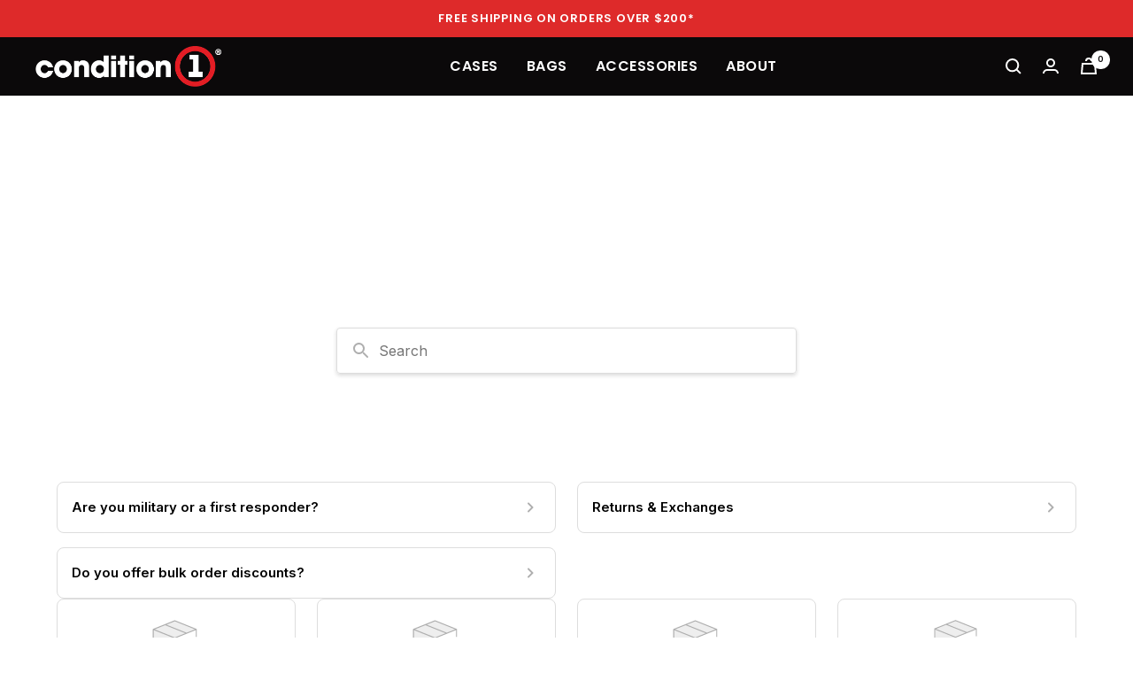

--- FILE ---
content_type: text/css
request_url: https://condition1.com/cdn/shop/t/82/assets/custom.css?v=121194444616272886711758658599
body_size: 6535
content:
body{overflow-x:hidden;letter-spacing:.03em}picture *{display:block;width:100%;max-width:100%}h3.h2{font-size:1.87em;letter-spacing:.03em;line-height:1.4em}.announcement-bar__message{padding:10px 0}.announcement-bar p{font-size:.87em;font-weight:600;letter-spacing:.06em}.header__wrapper{padding:10px 0}.header__wrapper nav{font-weight:600;text-transform:uppercase}.slideshow__text-wrapper h2.heading{font-size:1.62em}.slideshow__text-wrapper h3.heading{font-size:2.81em}.slideshow__text-wrapper a.button{background-color:#0003;color:#fff;border:2px solid #fff;background-image:none;font-size:17px}.slideshow__text-wrapper a.button--primary:hover{background-color:#d5262b;border-color:#d5262b}.slideshow__text-wrapper a.button--secondary:hover{background-color:#fff;color:#111}.list-collections__item-list{display:flex;justify-content:space-between}.list-collections__item-list a{width:23%}.shopify-section--text-with-icons .section{margin-bottom:0}.shopify-section--text-with-icons .section__color-wrapper{aspect-ratio:3.3 / 1;background-size:cover;display:flex;align-items:center}.shopify-section--text-with-icons .heading,.shopify-section--text-with-icons p{text-align:center}.text-with-icons__list{margin:2.5em auto 0;display:flex;justify-content:space-between;max-width:1360px;padding:0 2%}.text-with-icons__item{width:120px}.shopify-section--featured-collections .heading{text-align:left}.shopify-section--featured-collections .section__header{max-width:1300px}.product-item-meta{text-align:left;text-transform:uppercase;font-family:Oswald}.product-item-meta__color-count{display:none}.price-list{color:#777}.footer{padding-bottom:0}.footer__aside{display:none}.footer__item-title{font-family:Oswald;font-size:1.25em}ul.social-media{margin-top:1em}.social-media__item{box-shadow:none}#copyright{text-transform:uppercase;font-size:.8em;border-top:1px solid #555;text-align:center;padding:1.5em 2%;margin:3em 0 0}#copyright a:hover{text-decoration:underline}.shopify-section--collection-banner .breadcrumb{display:none}.collapsible-toggle{padding:10px 0}.product-facet__meta-bar-item--sort{text-transform:uppercase;color:#221f20;font-weight:600}.popover-container{background-color:#ededed;padding:5px 15px}.measurements{font-family:Oswald;margin-top:8px;font-size:.88em;color:#8f8f8f}.swatchholder{display:flex;justify-content:flex-start;flex-wrap:wrap}.product-item-meta__swatch-list{width:auto;display:flex;flex-wrap:wrap}.variant-swatch__more-button{margin-left:7px}nav.breadcrumb{opacity:0}.product__media .product__media-list-wrapper,.product__media .product__media-list{display:block;aspect-ratio:1}h1.product-meta__title{margin-bottom:.5em}.product-meta{border:none;margin:24px 0 12px}.product-meta__price-list-container{margin-top:8px;font-family:Oswald}.product-meta__price-list-container .price-list{color:#111}.product-meta__price-list-container .price--large:not(.price--compare){font-size:1.5em}.product-form{display:block}.product-form__option-info{font-family:Oswald}.product-form__option-name{font-weight:700;text-transform:uppercase}.product-form__option-value{text-transform:uppercase}#quantbutton{display:flex;margin-top:1em}#quantbutton .product-form__quantity{margin-right:15px}#quantbutton .product-form__buy-buttons{width:100%}#quantbutton .quantity-selector__button{height:51px;width:42px}#quantbutton .quantity-selector__input{padding:0}#quantbutton .product-form__payment-container{margin-top:0}#quantbutton #AddToCart{background-color:#eb2328;color:#fff;padding:0;width:100%;max-width:unset;letter-spacing:.05em!important}#quantbutton #AddToCart:disabled{color:#000;margin-bottom:10px}#quantbutton .klaviyo-bis-trigger{background-color:#eb2328;color:#fff;padding:0;width:100%!important;max-width:unset;letter-spacing:.05em}.shopify-payment-button{max-width:unset}button.shopify-payment-button__button--unbranded{border:2px solid #111!important}.wholesalebutton{margin-top:1.5em;font-family:Oswald!important;letter-spacing:.05em!important;display:inline-block;text-align:center;text-decoration:underline}.wholesalebutton:hover{text-decoration:none}#wholesaleform{width:95%;max-width:500px}#wholesaleform h2{font-family:Oswald;text-transform:uppercase}#wholesaleform form{width:100%;max-width:350px;margin:auto}#wholesaleform::backdrop,#sizing::backdrop{background-color:#0009}#wholesaleform input,#wholesaleform textarea{margin-bottom:1em;padding:5px;width:100%}#wholesaleform textarea{min-height:120px}#wholesaleform .button{background-color:#eb2328;color:#fff;padding:0;letter-spacing:.05em}#wholesaleform:not([open]){display:none}#featureblock{margin:1.5em 0}#featureblock h4{font-family:Oswald;margin-bottom:.5em;text-transform:uppercase}#featureblock div{margin:14px 0;line-height:1.35em;display:flex;align-items:center}#featureblock img{max-width:24px;max-height:24px;margin-right:3%}.shopify-section--main-product>section>.container{background-color:#f3f3f3}.product__media-image-wrapper,.product__thumbnail{background:#f3f3f3}.product__media-image-wrapper img,.product__thumbnail>img{mix-blend-mode:multiply}.product__info{background-color:#fff;border:1px solid #cecece;border-radius:.66em;padding:0 2%}@media screen and (min-width: 1000px){.product:not(.product--featured){margin-bottom:0;padding-bottom:3em}}.assc_products{display:flex;margin:.5em 0 1.5em;position:relative}.assc_products a{width:125px;margin:0 10px 0 0;padding:5px;font-size:13px;line-height:1.3em;text-align:center;border:1px solid rgb(var(--border-color))}.assc_products a.active{border:2px solid #000}.assc_products img{width:100%;max-width:110px;margin:auto;padding-bottom:.75em}.heading.product-form__variant-name{font-size:13px;line-height:1.33em;padding:5px 0}@media screen and (max-width: 599px){.assc_products a{width:100px;margin:0 8px 0 0;font-size:.75em}.heading.product-form__variant-name{font-size:11.5px;padding:4px 0}}.shopify-section--specs-table{margin:0 auto 3em;display:flex}.specsblock{width:50%;background-color:#282828;color:#fff}#specstable,.features_content{max-width:730px;margin:auto;padding:2em 1em}#specstable h3{color:#fff;margin-bottom:.5em}#specstable .row{display:flex;padding:1.5em 0;border-bottom:1px solid #fff}#specstable .row:last-of-type{border-bottom:0}#specstable .type{width:30%;font-size:1em}#specstable .data{width:70%;font-size:1em}#specstable .data div{display:flex;justify-content:space-between;padding:0 0 5px}#specstable .data div span:first-of-type{font-weight:700;width:55%}.features{background-color:#f3f3f3;color:#282828}.features_content{max-width:520px}#featuretags{margin:2em auto;max-width:1200px;padding:0 4%}.productfeature{margin:4em 0;display:flex;justify-content:space-between;align-items:center}.productfeature:nth-of-type(2n){flex-direction:row-reverse}.featureimage{width:50%;text-align:center}.featuretext{width:45%}.featuretext h3{margin-bottom:.5em}.featureslists{max-width:1000px;margin:3em auto;display:flex}.featureslists div{width:33%;padding:1em 1.5em}.featureslists div:nth-of-type(odd){background-color:#f8f8f8}.featureslists h4{font-family:Oswald;font-size:1.25em;font-weight:600;text-transform:uppercase}.featureslists ul{padding:0;margin:0;list-style-type:none}.featureslists li{margin:8px 0;padding:0 0 0 25px;position:relative}.featureslists li:before{content:"\f058";font-family:"Font Awesome 6 Pro";color:red;position:absolute;left:0}.mini-cart__recommendations-list .measurements{font-size:.7em;color:#555}.mini-cart__recommendations-inner{background:#fff;box-shadow:none;padding:35px 8%}.mini-cart__recommendations .product-item{box-shadow:none}@media only screen and (max-width: 1100px){.shopify-section--specs-table{display:none}.shopify-section--main-product>section>.container{background-color:#fff}.product__media-image-wrapper,.product__thumbnail{background:#fff}.product__media-image-wrapper img,.product__thumbnail>img{mix-blend-mode:multiply}.product__info{border:none;border-radius:0;padding:0}}@media only screen and (max-width: 599px){.list-collections__item-list{flex-wrap:wrap}.list-collections__item-list a{width:46%}.list-collections__item-list a .heading{text-shadow:0px 0px 7px rgba(0,0,0,.9)}.shopify-section--text-with-icons .section__color-wrapper{aspect-ratio:auto;padding-top:2.5em}.text-with-icons__list{flex-wrap:wrap}.text-with-icons__item{width:28%;padding:0 0 1.5em}.popover-container{background-color:#fff}.product-item__info{padding:0 0 0 2px}.productfeature{flex-wrap:wrap}.productfeature:nth-of-type(2n){flex-direction:row}.featureimage{width:100%;margin-bottom:1em}.featuretext{width:100%}#specstable,.features_content{padding:1.5em 0}#specstable{font-size:.9em}#specstable .row{flex-wrap:wrap;padding:.5em 0;border-bottom:1px solid #999}#specstable .type,#specstable .data{width:100%}#specstable .type{padding-bottom:10px}.featureslists{flex-wrap:wrap}.featureslists div{width:90%;margin:auto}#quantbutton{flex-wrap:wrap}.product-form__buy-buttons{margin-top:1.5em}#quantbutton #AddToCart,.shopify-payment-button{max-width:none}.measurements{font-size:.8em}}.certifications-primary img,.certiciations-texas img{margin:auto!important}body.certifications .image-with-text__wrapper{justify-content:center;padding:3.5em 0}body.certifications .image-with-text__image-wrapper{width:55%;max-width:768px;margin:0}body.certifications .image-with-text__content-wrapper{margin:0!important;width:33%;padding:1em 0 0 2em;position:relative}body.certifications .image-with-text--reverse .image-with-text__content-wrapper{left:10%;top:3vw;padding:1em 0}body.certifications .image-with-text__content{width:95%}body.certifications .section-icon img{margin:0}body.certifications .image-with-text__content-wrapper h3.h3{margin:.5em 0;font-size:2.75em;max-width:70%}@media screen and (max-width: 1030px){body.certifications .image-with-text{padding:0}body.certifications .image-with-text .container{padding:0;width:120vw;position:relative;left:-20vw}body.certifications .image-with-text--reverse .container{left:auto}body.certifications .image-with-text__wrapper{display:flex}body.certifications .image-with-text--reverse .image-with-text__wrapper{flex-direction:row-reverse}body.certifications .image-with-text__image-wrapper{width:100%}body.certifications .image-with-text__content-wrapper{width:70vw;padding:0 1em 0 2em;top:7vw}body.certifications .image-with-text--reverse .image-with-text__content-wrapper{left:10vw;top:7vw;padding:0}body.certifications .image-with-text__content-wrapper h3.h3{font-size:2em;line-height:1.25em}}@media screen and (max-width: 599px){body.certifications .image-with-text{padding:0}body.certifications .image-with-text .container{width:100vw;position:static}body.certifications .image-with-text__wrapper,body.certifications .image-with-text--reverse .image-with-text__wrapper{flex-direction:column;width:92%;margin:auto;padding:0}body.certifications .image-with-text__content-wrapper{width:90%;position:static;margin:1em auto 5em!important;padding:0}body.certifications .image-with-text__content{text-align:center;width:100%}body.certifications .image-with-text__content-wrapper h3.h3{font-size:1.5em;max-width:none}body.certifications .section-icon img{margin:auto}}.size_comparison{flex-wrap:wrap}.size_comparison .product-facet__aside{width:100%}.size_comparison .product-facet__aside #facet-filters-form{display:flex;justify-content:center;flex-wrap:wrap}.size_comparison .product-facet__aside .product-facet__active-list{order:2}.size_comparison .product-facet__aside .product-facet__filter-list{width:100%}.size_comparison .product-facet__aside .product-facet__filters-header,.size_comparison .product-facet__aside .product-facet__filter-item{display:none}.size_comparison .product-facet__aside .case-width_filter{display:block}.size_comparison .product-facet__aside .product-facet__filter-item+.product-facet__filter-item{border:none}.size_comparison .product-facet__aside button.collapsible-toggle{display:none}.size_comparison .product-facet__aside .collapsible{height:auto;visibility:visible}.size_comparison .product-facet__aside .collapsible__content{display:flex;justify-content:center;flex-wrap:wrap;padding:0}.size_comparison .product-facet__aside .checkbox-container{margin:0 14px}.size_comparison .product-facet__aside .checkbox{display:none}.size_comparison .product-facet__aside label{font-size:2em;font-weight:700;color:#999;padding:0;position:relative}.size_comparison .product-facet__aside input:checked+label{color:#000}.size_comparison .product-facet__aside label:hover{color:#000}.size_comparison .product-facet__aside label:after{content:'"';position:absolute}.size_comparison .product-facet__aside label span,.case-width_filter{display:none}@media only screen and (max-width: 599px){.size_comparison .product-facet__aside .checkbox-container{margin:0 15px}}.product-facet__filter-item.case-size_filter,.product-facet__filter-item.case-type_filter{display:none}@media only screen and (max-width: 490px){.slideshow__image-wrapper:before{display:none}.slideshow__slide-inner{flex-wrap:wrap;align-items:flex-start}.slideshow__slide-inner .container{padding:4%}.slideshow__image-wrapper,.slideshow__image{position:static}.slideshow__text-wrapper.vertical-breather{position:relative;top:-85px;margin-bottom:-85px;padding-top:10px;padding-bottom:0;background-color:#fff}.slideshow__text-wrapper .text-container *{color:#111!important}.slideshow__text-wrapper .content-box{display:flex;flex-direction:column;margin:-44px 10px 0}.slideshow__text-wrapper .content-box h3.heading{font-size:1.85em;order:2;margin:0 0 14px}.slideshow__text-wrapper .content-box .wc_store_average_section{order:1}.slideshow__text-wrapper .text-container .wc_store_average_section_based_review{color:#fff!important}.slideshow__text-wrapper .content-box p.heading{order:3;margin-bottom:14px}.slideshow__text-wrapper .content-box .button-group{order:4;margin-top:0}.slideshow__text-wrapper .content-box .button-group__wrapper{display:flex;justify-content:space-between;margin:0}.slideshow__text-wrapper .content-box .button-group__wrapper a.button{width:48%;font-size:14px;letter-spacing:.01em;padding:15px 0;margin:0;border:1px solid #111;background:#fff}#shopify-section-template--17307988427010__collection-list{margin-top:-45px}.shopify-section--collection-list h3.h2{font-size:22px}}.lifestyle-media{display:flex;flex-wrap:wrap;justify-content:space-between;margin-top:2.5em}.lifestyle-media img{width:calc(50% - 5px);margin-bottom:10px}.lifestyle-media img:first-of-type{width:100%}.product-form__description-wrapper .lifestyle-media,.menu-hidden-desktop{display:none}@media only screen and (max-width: 999px){.product__media .lifestyle-media{display:none}.product-form__description-wrapper .lifestyle-media{display:flex;margin-top:1em}.menu-hidden-desktop{display:block}.menu{width:100%;background-color:#000;color:#fff;height:36px;padding:0 10px;position:relative}#nav{width:100%;height:100%;display:flex;align-items:center;justify-content:space-between;cursor:pointer}.text-menu{font-family:Oswald;font-size:15px;font-weight:600;line-height:20px;letter-spacing:.47999998927116394px;text-align:left}.menu ul{width:100%;list-style-type:none;margin:0;padding:0;display:none;background-color:#fff;position:absolute;top:100%;left:0;box-shadow:0 2px 4px #0000001a}.menu ul.open-menu{display:block}.menu ul li{width:Fill (390px) px;height:Hug (44.35px) px;padding:8px 24px;gap:0px;border-top:1px solid;border-color:#e4e4e4;opacity:0px;cursor:pointer}.menu ul li a,.menu ul li span{color:#282828;display:block;padding:10px;text-decoration:none;font-family:Oswald;font-size:16px;font-weight:600;line-height:27.73px;letter-spacing:.47999998927116394px;text-align:left}.icon{display:flex;justify-content:center;align-items:center}.hidden{display:none}}.tier-button.button--secondary{text-decoration:none!important;border:1px solid #fff;margin-left:15px}.shopify-section--logo-list .section__header{text-align:left;max-width:1460px}.logo-list__list{--logos-per-row: 7;--logos-gap: 24px}.shopify-section--explore-form{background-color:#171919;padding:0}.shopify-section--explore-form .container{max-width:1350px;padding:2.5em 0;margin:auto;display:flex;justify-content:space-between;align-items:center;color:#fff}.shopify-section--explore-form .mobh3{display:none}.expgrid{width:58%;display:flex;flex-wrap:wrap;justify-content:space-between}.expgrid a{width:31%;margin:1cqw 0;color:#fff;text-transform:uppercase;font-size:1.12em;font-weight:700}.expgrid a img{margin-bottom:5px;max-width:100%}.expgrid a span{position:relative;color:#e2011b;left:10px;top:-2px;transition:left .3s}.expgrid a:hover span{left:20px;transition:left .3s}.expgrid a .icon{display:inline}.expform{width:35%}.expform h3{font-size:2.1em;line-height:1.3em}.expform p{font-size:1.25em;line-height:1.4em}.expform form{display:flex}.expform input{color:#000;padding:0 0 0 7px}.image-with-text__wrapper{padding:0;justify-content:space-around}.image-with-text__image-wrapper{width:50%;margin:0!important}.image-with-text__content-wrapper{width:43.5%;margin:0!important}.globo-form-app .panels{z-index:3!important}@media only screen and (max-width: 490px){.tier-new-hero__content{background-color:#efefef!important;padding:24px 4%!important}.tier-button.button--secondary{border-color:#000}.logo-list__list{display:flex;flex-wrap:wrap;justify-content:center;--logos-gap: 5%}.logo-list__item{width:21%;padding:0;margin-bottom:14px}.shopify-section--explore-form .container{flex-direction:column;padding:2.5em 4%}.shopify-section--explore-form .mobh3{display:block;font-size:1.5em;line-height:1.4em}.expform h3{display:none}.expgrid{width:100%}.expgrid a{width:47%;margin:2cqw 0}.expform{width:100%}image-with-text.image-with-text{padding:2em 3%}image-with-text .container{padding:0}.image-with-text__wrapper{display:flex;flex-direction:column}.image-with-text__image-wrapper{width:100%}.image-with-text__content-wrapper{width:100%;padding-top:1em}.globo-form-app.boxed-layout{box-shadow:none!important}.globo-form-app.boxed-layout .g-container{padding:0!important}}.shopify-section--discover-grid{background-color:#171919;padding:0}.shopify-section--discover-grid .container{max-width:1350px;padding:2.5em 2%;margin:auto;color:#fff}.shopify-section--discover-grid h3{text-transform:uppercase;font-size:2.1em;line-height:1.25em;max-width:500px}.discrow{width:100%;display:flex;flex-wrap:wrap;justify-content:space-between}.discrow a{width:23%;margin:1cqw 0;color:#fff;text-transform:uppercase;font-size:1.12em;font-weight:700}.discrow a img{margin-bottom:5px;max-width:100%}.discrow a span{position:relative;color:#e2011b;left:10px;top:-2px;transition:left .3s}.discrow a:hover span{left:20px;transition:left .3s}.discrow a .icon{display:inline}.multi-column--large{--section-items-per-row: 2;--item-width: 41%}.shopify-section--perfect-case .section{max-width:1366px;padding:0 2%;margin:75px auto 60px}.perfect_case{display:flex;align-items:center}.perfect_case header{width:270px;padding:0;margin:0;text-align:left}.perfect_case .list-collections{width:calc(100% - 300px)}.perfect_case .list-collections__item-list{display:grid;justify-content:safe center}.perfect_case .list-collections__item-list a{width:unset;background:transparent}.perfect_case .list-collections--carousel .list-collections__item-list{grid-auto-columns:20ch;gap:6ch;padding-left:0}.perfect_case .list-collections__item-info{position:static;transform:none;padding:0}.perfect_case .list-collections__scroller.is-scrollable+.list-collections__prev-next{top:-55px;display:flex!important;position:absolute;right:2%}.perfect_case .prev-next-button{width:40px;background:transparent}.perfect_case .prev-next-button svg{color:#000}.perfect_case .subhead{color:#000;font-size:1.33em;font-weight:700;text-transform:uppercase;margin:0;letter-spacing:.02em}.perfect_case .head{color:#000;font-size:1em;text-transform:uppercase;margin:0!important;letter-spacing:.02em}.shopify-section--featured-collections .featured-collections{max-width:1300px;margin:auto}.shopify-section--featured-collections .product-item{background-color:#fff;padding:5px 4%}.shopify-section--featured-collections .product-list__prev-next{top:-55px;display:flex!important;position:absolute;right:2%;width:auto}.shopify-section--featured-collections .prev-next-button{width:40px;background:transparent;opacity:1;visibility:visible;transform:none;border:none}.shopify-section--featured-collections .prev-next-button svg{color:#000}.shopify-section--featured-collections .subhead{color:#000;font-size:1.6em;font-weight:700;text-transform:uppercase;margin:0;letter-spacing:.02em}.shopify-section--featured-collections .head{color:#000;font-size:1.2em;text-transform:uppercase;margin:0!important;letter-spacing:.02em}.product-list__inner--scroller{margin:0}.product-item-meta__title{font-weight:600;font-size:1.2em;font-size:2cqb}.promocard{background-size:cover;display:flex;flex-direction:column-reverse;color:#fff;padding:0 4%}.promocard h3{text-transform:uppercase;font-size:1.5em;line-height:1.3em}.promocard h5{font-weight:400;font-size:1.1em;text-decoration:underline}.swiper-button-next:after,.swiper-button-prev:after{display:none!important}.shopify-section--image-with-text-overlay .button-wrapper .multi-column__link{text-transform:uppercase;margin-left:3em;font-size:1.1em}.shopify-section--new-testimonials{background-color:#efefef;padding:75px 0}.shopify-section--new-testimonials .section{max-width:1366px;padding:0 2%;margin:auto}.new_testimonial{align-items:flex-start}.new_testimonial header{width:270px;padding:0;margin:0 50px 0 0;text-align:left}.new_testimonial .list-collections{width:calc(100% - 320px)}.new_testimonial .list-collections--carousel .list-collections__item-list{grid-auto-columns:33ch;align-items:flex-start}.new_testimonial .list-collections__item{text-align:left;background-color:transparent}.new_testimonial .list-collections__item-image-wrapper img{border-radius:50px}.new_testimonial h4{font-size:1.25em;margin-bottom:0}.new_testimonial p{font-size:1.05em;line-height:1.3em}.image-overlay__content-wrapper{max-width:1300px;margin:auto}body.collection{background-color:#efefef}body.collection .product-item,product-recommendations .product-item{background-color:#fff;padding:5px 4%}.product-item{box-shadow:0 4px 8px #0000001a;transition:box-shadow .3s ease-in-out}body.collection .product-item:hover{box-shadow:0 6px 12px #00000026}@media only screen and (max-width: 1199px){.product-item-meta__title{font-size:1.66cqw}}@media only screen and (max-width: 999px){.perfect_case{flex-wrap:wrap}.perfect_case header{width:100%;margin-bottom:21px}.perfect_case .list-collections{width:100%;padding-left:2%}.discrow{justify-content:center}.discrow a{width:29%;margin:2cqw}.multi-column--large{--item-width: 47%}.shopify-section--new-testimonials{padding:2em 0}}@media only screen and (max-width: 599px){h3.h2,.shopify-section--discover-grid h3{font-size:1.33em}.perfect_case .list-collections{padding-left:4%}.perfect_case .list-collections--carousel .list-collections__item-list{grid-auto-columns:54vw}.discrow a{width:43%;margin:3cqw;font-size:1em}.multi-column--large{--section-items-per-row: 1;--item-width: 100%}.list-collections__prev-next,.shopify-section--featured-collections .prev-next-button{display:none}.product-item-meta__title{font-size:4.5cqw}.shopify-section--image-with-text-overlay .content-box--medium,.shopify-section--image-with-text-overlay .content-box--small{min-width:unset!important;margin:auto!important}.shopify-section--image-with-text-overlay .mobilefloat{flex-direction:column;justify-content:flex-end;padding:6vw 0}.shopify-section--image-with-text-overlay .mobilefloat .content-box--medium,.shopify-section--image-with-text-overlay .mobilefloat .content-box--small{margin:0!important}.shopify-section--image-with-text-overlay .mobilefloat p{line-height:1.4em;font-size:14px}.shopify-section--image-with-text-overlay .mobilefloat p+.button-wrapper{padding:0}.shopify-section--image-with-text-overlay .mobilefloat .button-wrapper .button--primary{padding:0;max-width:200px;letter-spacing:1px;font-size:12px}.shopify-section--image-with-text-overlay .mobilefloat .button-wrapper .multi-column__link{margin:0;display:inline-block;font-size:12px;width:140px}.product-list__inner--scroller{grid-auto-columns:57vw}.shopify-section--image-with-text-overlay .content-box--small{margin-left:0}.shopify-section--image-with-text-overlay .button-wrapper .button--primary{width:100%}.shopify-section--image-with-text-overlay .button-wrapper .multi-column__link{margin:1em auto;display:block;text-align:center;width:200px}image-with-text-overlay.text_below{flex-direction:column;min-height:unset;--image-aspect-ratio: unset !important}image-with-text-overlay.text_below .image-overlay__image-wrapper,image-with-text-overlay.text_below .image-overlay__image{padding-bottom:0!important;position:static}.shopify-section--image-with-text-overlay p+.button-wrapper{padding-top:25px}.shopify-section--text-with-icons .text-with-icons__dots{display:none}.shopify-section--text-with-icons h3.h2{padding-bottom:20px!important}.shopify-section--perfect-case .section{margin:2em auto}.shopify-section--discover-grid h3{padding-left:3.5vw}#shopify-section-template--17842426347778__multi_column_tkfq66{padding-top:15px}.multi-column__item p.h5,.multi-column__item p{margin-bottom:20px}.multi-column__item .button-wrapper{margin-top:0}.multi-column__button{width:100%}.image-overlay__content-wrapper{padding:38px 0}}.military .shopify-section--text-with-icons .container{padding:0 4%}.military .shopify-section--text-with-icons h3{max-width:unset;margin:0 auto 2em;font-size:2.25em}.military .text-with-icons__list{max-width:unset;padding:0}.military .shopify-section--text-with-icons .heading,.military .shopify-section--text-with-icons p{text-align:left}.military .text-with-icons__item{width:30%}.military .text-with-icons__item{text-align:left}.military .text-with-icons__custom-icon{margin:0}.military .shopify-section--text-with-icons p.heading--small{font-size:1.5em;font-weight:700}.shopify-section--image-with-icon-overlay section{position:relative}.texastext{position:absolute;left:4%;bottom:8%;width:92%;color:#fff}.texastext img{max-width:90px;margin-bottom:1em}.texastext h3{font-size:2.25em;max-width:600px;line-height:1.3em;margin:0}.texastext p{font-size:1.125em;max-width:540px}.texasicons{display:flex;justify-content:space-between;margin-top:3em}.texasicons div{width:31%;line-height:1.6em}.texasicons img{max-width:90px}.texasicons h4{font-size:1.5em}.military .shopify-section--video{padding-top:3em}@media only screen and (max-width: 599px){.texastext{width:100%;position:static;background-color:#131115;margin-top:-2em;padding:0 4% 1.5em}.texastext h3{font-size:1.6em;width:100%;line-height:1.33em}.texastext img{max-width:80px}.texastext p{font-size:1em}.texasicons{flex-direction:column}.texasicons div{width:100%;margin-bottom:2em}.texasicons img{max-width:75px}.texasicons h4{margin:0}.military .shopify-section--text-with-icons h3{font-size:1.6em;line-height:1.33em}.military .text-with-icons__dots{display:none}.military .text-with-icons__list{flex-direction:column}.military .text-with-icons__item{width:100%;margin-bottom:1.5em}.military .shopify-section--text-with-icons p.heading--small{margin-bottom:0}.military .text-with-icons__custom-icon{max-width:75px!important}.military .shopify-section--video{padding-top:0}}.mega-menu{background-color:#101010d9;-webkit-backdrop-filter:blur(6px);backdrop-filter:blur(6px)}.mega-menu__inner{padding-top:36px;padding-bottom:36px}.mega-menu__image-wrapper{margin:0}.mega-menu__image-push{position:relative}.mega-menu__image-push:only-child{width:300px}.mega-menu__image{border-radius:12px}.mega-image-text{position:absolute;top:0;height:100%;padding:7px 4%;display:flex;flex-direction:column;justify-content:end;text-align:left;text-transform:none}.mega-image-text h3{margin:0;color:#fff;letter-spacing:0;line-height:1.4em;font-size:1.05em}.mega-image-text p{margin:0;color:#fff;font-size:.86em;font-weight:400}.mega-menu__columns-wrapper{color:#fff;text-transform:none;font-weight:400}.mega-menu__column{margin-right:calc(var(--mega-menu-column-gap) / 1.5)}.mega-menu__title{color:#fff;text-transform:none;letter-spacing:0;font-weight:700;font-size:1em}.mega-menu__columns-wrapper .linklist__item{font-size:.9em}.mega-menu__columns-wrapper .linklist__item:not(:first-child){padding-top:8px}.header__linklist-link .icon{display:none}.header__linklist-item.has-dropdown:hover:before{cursor:pointer;opacity:1;border-bottom:1px solid red;color:#0000}#mobile-menu-drawer{background-color:#000000d9;-webkit-backdrop-filter:blur(6px);backdrop-filter:blur(6px);color:#fff;z-index:100;max-width:500px}#mobile-menu-drawer .drawer__header{color:#fff;background-color:unset}#mobile-menu-drawer .drawer__content{flex-grow:0;padding-bottom:220px}#mobile-menu-drawer .drawer__footer:before{display:none}#mobile-menu-drawer .icon--close{width:24px;height:24px}.mobile-nav__link{color:#fff}#mobile-menu-drawer .mobile-nav__link.heading{font-size:1.7em;letter-spacing:.02em;padding:13px 0}.mobile-nav__item[data-level="1"] .animated-plus{width:16px;height:16px}.mobile-nav__item[data-level="1"] .animated-plus:before{width:16px}.mobile-nav__item[data-level="1"] .animated-plus:after{height:16px}.drawer__content .mobile-nav{gap:0}.mobile-nav__item[data-level="2"]{font-size:1.2em;font-weight:700;margin:12px 0}.mobile-nav__item[data-level="2"] .animated-plus{width:14px;height:14px}.mobile-nav__item[data-level="2"] .animated-plus:before{width:14px}.mobile-nav__item[data-level="2"] .animated-plus:after{height:14px}.mobile-nav .mobile-nav .mobile-nav{margin-top:2px!important;margin-bottom:16px!important;padding-left:10px!important}.mobile-nav__item[data-level="3"]{font-size:.9em;font-weight:400;margin:7px 0}[dir=ltr] .mobile-nav+.mobile-nav__images-wrapper{width:100vw}.mobile-nav__image-push{padding:0;width:84vw;margin:auto;position:relative}.mobile-nav__image{width:100%;border-radius:4px}.mobile-nav__image-push div{position:absolute;display:flex;flex-direction:column;justify-content:flex-end;align-items:flex-start;height:100%;padding:10px;text-align:left}.mobile-nav__image-push div p{margin:0;color:#fff;font-weight:700;align-self:unset;text-transform:none;font-size:1.1em}.mobile-nav__image-push div span{font-size:.93em}#mobile-menu-drawer .drawer__footer{display:none}.mobile-nav__footer-buttons{max-width:88vw;margin:0 auto;text-align:center;gap:16px;padding-top:1em}.mobile-nav__footer-buttons .button{line-height:36px}.textlink{text-decoration:underline;font-weight:700;font-size:.8em;letter-spacing:.02em;margin:1em 0}.mobile-nav__footer-buttons ul.social-media{margin:0;justify-content:center}input.mobile_radio{display:none}input.mobile_radio~label{cursor:pointer}.mobile-nav__item collapsible-content{height:auto;max-height:0;transition:max-height .25s}input.mobile_radio:checked~collapsible-content{max-height:650px;visibility:visible;transition:max-height 1s}input.mobile_radio:checked~label .animated-plus:before,input.mobile_radio:checked~label .animated-plus:after{transform:translate(-50%,-50%) rotate(90deg)}input.mobile_radio:checked~label .animated-plus:before{opacity:0}.mobile-nav .mobile-nav .mobile-nav__link{position:relative}.mobile-nav__item[data-level="2"] .animated-plus{position:static}.mobile-nav__item[data-level="2"] .animated-plus:before,.mobile-nav__item[data-level="2"] .animated-plus:after{left:88%}ul.mobile-nav:has(.mobile_radio:checked)>.mobile-nav__item{filter:brightness(40%);transition:filter .3s}#mobile-menu-drawer .mobile-nav__item:has(.mobile_radio:checked){filter:brightness(100%);transition:filter .3s}@media only screen and (max-width: 599px){a[aria-label=Login]{display:block!important}}.new-about .shopify-section--image-with-text .section{margin:0}.new-about .shopify-section--image-with-text .image-with-text{padding:40px 0}@media only screen and (max-width: 599px){.new-about .shopify-section--image-with-text .image-with-text{padding:30px 3%;margin-bottom:0!important}}.product-form__option-selector.style .block-swatch{width:33%;flex:unset}body.collection{background-color:#fff}.shopify-section--featured-collections .featured-collections{max-width:1330px}body.collection .product-list__inner{padding:0 1% 15px}[dir=ltr] .product-list--center .product-list__inner{padding:1em 0 1em 1em}.shopify-section--featured-collections .product-list__inner--scroller{grid-auto-columns:unset}.shopify-section--featured-collections .product-item,.promocard{width:17vw}.shopify-section--featured-collections .product-item,body.collection .product-item{background-color:#f4f4f4;box-shadow:0 4px 14px #0003;border-radius:15px;min-height:500px}.product-item__image-wrapper a{background-color:#f4f4f4}.product-item__image-wrapper a img{mix-blend-mode:multiply}.product-item-meta .wc_product_review_badge{display:none}.product-item-meta__title{font-size:2.1cqb;line-height:1.3em}.product-item-meta__short-description{font-family:Helvetica Neue,Helvetica,Arial;color:#050505;font-size:calc(var(--base-font-size) - 5px)}.measurements{font-family:Helvetica Neue,Helvetica,Arial;font-size:.69em;line-height:1.5em;color:#696969}.color-swatch-list--mini .color-swatch__item{width:16px;height:16px;border-radius:8px;border:1px solid #606060}.color-swatch-list--mini .color-swatch__item:before{border:none}.color-swatch__item:after{display:none}.variant-swatch__more-button{font-family:Helvetica Neue,Helvetica,Arial;color:#050505}.price-list{color:#353838;font-weight:700}.color-swatch.is-disabled .color-swatch__item:before{background:linear-gradient(to bottom right,transparent calc(50% - 1px),rgb(96,96,96) calc(50% - 1px),rgb(96,96,96) calc(50% + 1px),transparent calc(50% + 1px)) no-repeat}@media only screen and (max-width: 599px){.shopify-section--featured-collections .product-item,.promocard{width:65vw}.shopify-section--featured-collections .product-item,body.collection .product-item{box-shadow:0 4px 4px #0003;min-height:450px}}.hidden{display:none}body.new-pdp .product__thumbnail{width:100px;min-width:100px}body.new-pdp .product__thumbnail-scroll-shadow s{display:none}body.new-pdp h1.product-meta__title{margin:0;text-transform:none;font-family:Helvetica Neue,Helvetica,Arial;font-size:2em}body.new-pdp .product-item-meta__short-description{margin-top:2px}body.new-pdp .rivyoReviewWidget .rivyoReviewRatingIcon>svg,body.new-pdp .rivyoReviewWidget .rivyoReviewRatingIcon>.rivyoReviewFill>svg{fill:#c7a461}body.new-pdp .rivyoReviewWidget .rivyoReviewRatingIcon svg{width:15px;height:15px}body.new-pdp .measurements{font-size:.8em;color:#111}body.new-pdp .product-meta__price-list-container .price--large:not(.price--compare){font-family:Helvetica Neue,Helvetica,Arial;font-size:2em}body.new-pdp .product-form__option-info{font-size:1.1em}body.new-pdp #quantbutton{flex-wrap:wrap}body.new-pdp #quantbutton .product-form__quantity{width:100%;margin:0 0 1em}body.new-pdp #quantbutton .quantity-selector__input{width:80px}body.new-pdp #quantbutton #AddToCart{font-size:1.5em}body.new-pdp #featureblock{display:flex;justify-content:space-around}body.new-pdp #featureblock div{flex-direction:column}body.new-pdp #featureblock img{max-width:none;max-height:44px;margin:0 0 8px}body.new-pdp #featureblock span{font-weight:700;display:block;text-align:center;font-size:.75em;text-transform:uppercase}.shopify-section--new-tabbed-description{background-color:#282828}.new-tabbed-description{max-width:1360px;margin:auto;padding:2em 2%}.new-tabbed-description input{display:none}.new-tabbed-description label{text-transform:uppercase;font-size:1.25em;font-weight:700;color:#fff;border-bottom:4px solid transparent;padding:4px 8px;margin-right:40px;cursor:pointer;font-family:Helvetica Neue,Helvetica,Arial,sans-serif}.new-tabbed-description input:checked+label{border-color:#fff}.new-tabbed-description .tab-content{display:none;color:#fff;min-height:500px;padding:2.5em 0 0 8px}.new-tabbed-description .tab-content h3.h2{font-size:1.25em;color:#888!important}.new-tabbed-description .tab-content a{text-decoration:underline}.new-tabbed-description .tab-content a:hover{color:#fff}#tab_nav1:checked~.tab_content1,#tab_nav2:checked~.tab_content2,#tab_nav3:checked~.tab_content3{display:flex}.new-tabbed-description .hasvideo{justify-content:space-between}.new-tabbed-description .hasvideo .rte{width:50%}.new-tabbed-description .hasvideo .vidholder{width:45%}.tab_content2{justify-content:space-between;align-items:start}.new-tabbed-description .specsblock{width:47%}.new-tabbed-description #specstable,.new-tabbed-description .features_content{padding:0;max-width:unset}.new-tabbed-description #specstable .data div{justify-content:unset}.new-tabbed-description .features{background:transparent;color:#fff}.new-tabbed-description .shippingtab{justify-content:space-between;align-items:start}.new-tabbed-description .shippingtab>div{width:47%}body.new-pdp .shopify-section--logo-list .section__header{text-align:center}.deskhide{display:none}.accordion-text{border-bottom:1px solid #8b8c8c;width:31%;margin-bottom:2em;padding-bottom:8px}.accordion-text label{margin:0;padding:12px 3px;position:relative;display:block;cursor:pointer;font-size:1.1em;color:#fff}.accordion-text label:after{content:"+";position:absolute;right:4%;font-size:1.25em;color:#fff;transform:rotate(0);transition:transform .2s}.accordion-text input:checked~label:after{transform:rotate(225deg);transition:transform .2s}.accordion-text input{display:none}.accordion-text article{overflow:hidden;padding:0 2px;height:auto;max-height:0;transition:max-height .2s,padding-bottom .3s}.accordion-text input:checked~article{max-height:600px;transition:max-height .3s,padding-bottom .3s}.mobile-accordion{display:none}@media only screen and (max-width: 799px){body.new-pdp .deskhide{display:flex;margin-top:0}body.new-pdp .logo-list--grid{padding:0}.accordion-text{width:94%;margin:0 auto 10px}.accordion-text input:checked~article{padding-bottom:10px}.new-tabbed-description{display:none}.mobile-accordion{display:block;color:#fff;padding:12px 0}.mobile-accordion .accordion-text{margin:auto;padding:10px 0}.mobile-accordion .accordion-text input:checked~article{max-height:1400px;line-height:1.6em}.mobile-accordion .accordion-text label{font-family:Helvetica Neue,Helvetica,Arial,sans-serif;font-weight:700;font-size:1.5em}.mobile-accordion .accordion-text label:after{top:4px}.mobile-accordion .accordion-text input:checked~label:after{top:10px}.mobile-accordion .vidholder{padding-top:10px}.mobile-accordion article .heading{color:#fff}.mobile-accordion .specsblock{width:100%;background-color:transparent}.mobile-accordion .features{color:#fff}.mobile-accordion h3:first-child{margin-top:1em!important}}
/*# sourceMappingURL=/cdn/shop/t/82/assets/custom.css.map?v=121194444616272886711758658599 */


--- FILE ---
content_type: text/javascript
request_url: https://widget.wickedreports.com/v2/4769/wr-60474a663f55904364de4ff7df326654.js?shop=condition1.myshopify.com
body_size: 290
content:
;window.wrWidgetSettings=window.wrWidgetSettings||{'clickbank':!1,'hubspot':!1,'legacyBrowsers':!1,'gClick':!1,'organic':!0,'minTimeMinutes':2880,'organicDomains':['condition1.com'],'paypalEC':!1,'facebookOCT':!1,'cId':4769};window.loadWR=window.loadWR||function(i){var e,n=document.getElementsByTagName('head')[0];e=document.createElement('script');e.async=1;e.src=i;n.appendChild(e)};loadWR('https://widget.wickedreports.com/widget.js');

--- FILE ---
content_type: application/javascript
request_url: https://cdn.intelligems.io/ig_1716996464060.08a432c2d372a9e43a9b.js
body_size: 3490
content:
"use strict";(self.webpackChunk_intelligems_shopify_plugin=self.webpackChunk_intelligems_shopify_plugin||[]).push([[765],{68052:(t,e,r)=>{r.r(e),r.d(e,{ImportPriceIntegration:()=>g,TestPricingConfig:()=>$,TestPricingDom:()=>o,TestPricingManagers:()=>m,init:()=>J});var n={};r.r(n),r.d(n,{updateCart:()=>v,updateCartSubtotal:()=>N});var i={};r.r(i),r.d(i,{getProductAndVariantFromAnchorElement:()=>D});var o={};r.r(o),r.d(o,{Cart:()=>n,Element:()=>i});var c={};r.r(c),r.d(c,{Cart:()=>O});var a={};r.r(a),r.d(a,{Product:()=>G});var d={};r.r(d),r.d(d,{setPricingParams:()=>M});var s={};r.r(s),r.d(s,{interceptorPriceTestModifications:()=>w});var u={};r.r(u),r.d(u,{updateDiscountHrefs:()=>q,updateTestGroupHrefs:()=>Z});var p={};r.r(p),r.d(p,{getDiscountByVariantId:()=>Q,getDiscountByVariantIdSync:()=>Y});var m={};r.r(m),r.d(m,{AtcForm:()=>d,Cart:()=>c,Interceptor:()=>s,Link:()=>u,Price:()=>p,Product:()=>a});var l,I=r(32542);class g extends I.d{static decision(t){return t._configFileExperiments.some((t=>(t.experimentIntegrations||[]).length>0))||t._configFileIntegrations?.length>0}}l=g,g.importPackage=async()=>Promise.all([r.e(765),r.e(556)]).then(r.bind(r,48443)),g.ifLoadedAsync=l._ifLoadedAsync,g.ifLoadedSync=l._ifLoadedSync,g.loadModule=l._loadModule;var f=r(11750),P=r(38529),E=r(55575),y=r(43682);let x,_,S,V=!1;function T(){V||(x=P.iO.aN.LINE_ITEM_DISCOUNT.toUpperCase(),_=P.iO.aN.LINE_ITEM_PRICE.toUpperCase(),S=$.DISCOUNT_TITLE.toUpperCase(),V=!0)}function L(t){return T(),t.innerHTML.toUpperCase().indexOf(x)>-1||t.innerHTML.toUpperCase().indexOf(_)>-1}function h(t){return T(),t.innerText.toUpperCase().indexOf(S)>-1||t.innerHTML.toUpperCase().indexOf(S)>-1}function v(t){for(const e of t)L(e)&&f.OL.R.hide(e),h(e)&&f.OL.R.hide(e)}function N(){const t=y.B.ifLoadedSync();if(!t)return;if(!t.ExperimentManagers.State.getDiscountExperiments().some((t=>t.isDiscountEnabled)))return P.Tr.consoleDev.debug("[Discount] No discount experiments");const e=$.SUBTOTAL_QUERY_SELECTORS.join(",");E.l.ifLoadedSync((t=>{const r=t.DomPriceDom.Price.findElements(e);t.DomPriceDom.Price.updateElements({elements:r,priceLookup:G.getPriceFromVariantId,selector:e})}))}function D(t,e){return{productId:P.VN.W_.getProductIdFromHandle(e),variantId:P.dc.R9.getVariantIdFromString(t)||null}}var R=r(15034),C=r(37863);class A{static _getIgLineItemDiscount(t){if(t.productVariant){const e=t.productVariant.testGroupPrices.find((e=>e.name===t.testGroupName));if(e?.price){if(t.testGroups){let r;r=Math.max(...t.testGroups.map((e=>{const r=t.productVariant.testGroupPrices.find((t=>t.name===e.name))?.price;return r?"string"==typeof r?parseFloat(r):r:0})));const n=Number(r)-Number(e.price);let i;return i=t.includeSubscribeAndSave&&e.subscriptionDiscount?0===n?0:(1-(0,C.q9)(e.subscriptionDiscount)/100)*n:n,i*=100,t.currencyRate&&(i/=parseFloat(t.currencyRate)),i=i.toFixed(0),"NaN"===i?"":i}return""}return""}return""}static _getIgLineItemPrice(t){let e=null;const r=t.productVariant.testGroupPrices.find((e=>e.name===t.testGroupName));if(!r)return"";let n=1;if(t.includeSubscribeAndSave&&(n=1-(0,C.q9)(r.subscriptionDiscount||0)/100),t.isComparePrice){if(!r.compareAtPrice)return"";e=1*(0,C.q9)(r.compareAtPrice)}else e=(0,C.q9)(r.price)*n*1;return isNaN(e)?"":(0,C.Zs)(e)}}class O extends A{static getIgLineItemDiscount(t,e,r,n){const i=e.testGroups;if(!i)return"";const o=i.map((t=>t.toModel()));let c;return e.currency?.code&&e.currency.code===(0,R.Jc)()&&window.Shopify?.currency&&(c=window.Shopify.currency.rate),this._getIgLineItemDiscount({testGroupName:t,testGroups:o,productVariant:r,includeSubscribeAndSave:n,logger:f.Bm.Logger,currencyRate:c})}static getIgLineItemPrice(t,e,r,n,i){let o;return e.currency?.code&&e.currency.code===(0,R.Jc)()&&window.Shopify?.currency&&(o=window.Shopify.currency.rate),this._getIgLineItemPrice({testGroupName:t,productVariant:r,includeSubscribeAndSave:n,logger:f.Bm.Logger,isComparePrice:i,currencyRate:o})}}var F,B=r(50538);class b{static _getExperimentProductById(t){for(const e of t.experiments)if(!t.experimentTypeProperty||Reflect.get(e,t.experimentTypeProperty))for(const r of e.testProducts||[])if(r.id===t.productId)return{experimentId:e.id,product:r};return{experimentId:null,product:null}}static _getExperimentProductVariantById(t){for(const e of t.experiments)if(!t.experimentTypeProperty||Reflect.get(e,t.experimentTypeProperty))for(const r of e.testProducts||[]){const n=r.variants.find((e=>e.id===t.variantId));if(n)return{experimentId:e.id,productVariant:n}}return{experimentId:null,productVariant:null}}static _getExperimentProductVariantByProdId(t){for(const e of t.experiments){if(t.experimentTypeProperty&&!Reflect.get(e,t.experimentTypeProperty))continue;const r=t.getTestGroupName(e.id);if(r){const n=this.getLowestVariantPrice({productId:t.productId,testGroupName:r,testProducts:e.testProducts||[]});if(n)return{experimentId:e.id,productVariant:n}}}return{experimentId:null,productVariant:null}}static getLowestVariantPrice(t){for(const e of t.testProducts){let r;if(e.id===t.productId)for(const n of e.variants)(!r||Number(n.testGroupPrices.find((e=>e.name===t.testGroupName))?.price)<Number(r.testGroupPrices.find((e=>e.name===t.testGroupName))?.price))&&(r=n);if(r)return r}}}class G extends b{static getExperimentProductVariantByIdSync(t,e,r){if(t){const n=t.ExperimentManagers.State.getExperiments()||[],{experimentId:i,productVariant:o}=this._getExperimentProductVariantById({igId:f.ec.qk.q.id,variantId:e,experiments:n,experimentTypeProperty:r});return i&&o?{experiment:n.find((t=>t.id===i)),productVariant:o}:null}return null}static getExperimentProductVariantById(t,e){const r=y.B.ifLoadedSync();return this.getExperimentProductVariantByIdSync(r,t,e)}static getExperimentProductVariantByProdIdSync(t,e,r){if(t){const n=t.ExperimentManagers.State.getExperiments(),{experimentId:i,productVariant:o}=this._getExperimentProductVariantByProdId({igId:f.ec.qk.q.id,experiments:n,getTestGroupName:t=>{const e=n.find((e=>e.id===t));return e&&e.getTestGroup()?.name||null},productId:e,experimentTypeProperty:r,logger:f.Bm.Logger});return i&&o?{experiment:n.find((t=>t.id===i)),productVariant:o}:null}return null}static getExperimentProductVariantByProdId(t,e){const r=y.B.ifLoadedSync();return this.getExperimentProductVariantByProdIdSync(r,t,e)}static getExperimentFromProductVariantSync(t,e,r){return e.variantId?G.getExperimentProductVariantByIdSync(t,e.variantId,r):e.productId?G.getExperimentProductVariantByProdIdSync(t,e.productId,r):null}static _getExperimentFromProductVariant(t,e){return t.variantId?G.getExperimentProductVariantById(t.variantId,e):t.productId?G.getExperimentProductVariantByProdId(t.productId,e):null}static getLineItemPriceProperty(t){let e=arguments.length>1&&void 0!==arguments[1]&&arguments[1],r=arguments.length>2&&void 0!==arguments[2]?arguments[2]:null,n=arguments.length>3&&void 0!==arguments[3]&&arguments[3];const i=this.getPriceFromVariantId(t,e,r,n);return i?(0,C.Zs)(100*(0,C.q9)(i)):i}static getPriceFromVariantIdSync(t,e){let r=arguments.length>2&&void 0!==arguments[2]&&arguments[2],n=arguments.length>3&&void 0!==arguments[3]?arguments[3]:null,i=arguments.length>4&&void 0!==arguments[4]&&arguments[4];e=(0,C.Zs)(e);const o=P.dc.xs._getProductIdFromVariantIdSync(t,e)||null;return n||(n=G.getExperimentFromProductVariantSync(t,{productId:o,variantId:e})||void 0),this.getPriceFromVariantIdEnd(o,e,r,n,i)}static getSubscriptionDiscountFromVariantId(t,e){e=(0,C.Zs)(e);const r=P.dc.xs._getProductIdFromVariantIdSync(t,e)||null,n=G.getExperimentFromProductVariantSync(t,{productId:r,variantId:e})||void 0;if(n){const t=n?.productVariant.testGroupPrices.find((t=>t.testGroupId==n?.experiment.getTestGroup()?.id));if(t&&t.subscriptionDiscount&&t.subscriptionDiscountType)return{subscriptionDiscount:(0,C.q9)(t.subscriptionDiscount),subscriptionDiscountType:t.subscriptionDiscountType}}return null}static getPriceFromVariantIdEnd(t,e){let r=arguments.length>2&&void 0!==arguments[2]&&arguments[2],n=arguments.length>3&&void 0!==arguments[3]?arguments[3]:null,i=arguments.length>4&&void 0!==arguments[4]&&arguments[4];const o=n?.experiment.getTestGroup();return n&&o?O.getIgLineItemPrice(o.name,n.experiment,n.productVariant,i,r):null}static getPriceFromVariantId(t){let e=arguments.length>1&&void 0!==arguments[1]&&arguments[1],r=arguments.length>2&&void 0!==arguments[2]?arguments[2]:null,n=arguments.length>3&&void 0!==arguments[3]&&arguments[3];t=(0,C.Zs)(t);const i=P.dc.xs.getProductIdFromVariantId(t)||null;return r||(r=G.getExperimentFromProductVariant({productId:i,variantId:t})||void 0),G.getPriceFromVariantIdEnd(i,t,e,r,n)}static getAltVariantIdSync(t,e){const r={productId:null,variantId:e},n=G.getExperimentFromProductVariantSync(t,r);return this._getAltVariantIdEnd(n)}static _getAltVariantIdEnd(t){if(t){const{experiment:e,productVariant:r}=t;if(e&&r){const t=e.getTestGroup();if(t)return r.testGroupPrices.find((e=>e.name===t.name))?.id}}}static getAltVariantId(t){const e={productId:null,variantId:t},r=G.getExperimentFromProductVariant(e);return this._getAltVariantIdEnd(r)}}function M(t){const e=t;let r=null,n=null,i=null;if(i=t.elements?.id,r=i?.value||null,r&&(n=P.dc.xs.getProductIdFromVariantId(r)),i&&n&&r){const t=G.getExperimentFromProductVariant({productId:n,variantId:r});if(t){const r=t.experiment.getTestGroup();n&&r&&function(t,e,r,n){let i=!(arguments.length>4&&void 0!==arguments[4])||arguments[4];if(t&&P.VN.W_.isAtcForm(t)&&r.hasTestPricing)if($.USE_PRICE_PROPERTY){const e=G.getLineItemPriceProperty(n.id,!1,{experiment:r,productVariant:n},i)??"";P.dc.D2.updateOrAddLineItemInput(t,P.iO.aN.LINE_ITEM_PRICE,e)}else{const o=O.getIgLineItemDiscount(e.name,r,n,i);P.dc.D2.updateOrAddLineItemInput(t,P.iO.aN.LINE_ITEM_DISCOUNT,o)}}(e,r,t.experiment,t.productVariant,$.SELECTED_SUBSCRIBE_AND_SAVES.some((e=>e.variantId===t.productVariant.id)))}if($.UPDATE_VARIANTS_IN_ATC_FORM){const t=G.getAltVariantId(r);if(t&&r!==t){if("select-one"===i.type){const e=document.createElement("option");e.value=t,i.appendChild(e)}i.value=t}}}}F=G,G.getExperimentFromProductVariant=(0,B.igMemoize)(F._getExperimentFromProductVariant);var U=r(76343);function w(t,e){let r;if(t.id)if(Array.isArray(t.id)&&t.id.length>0){for(const e of t.id)if(r=(0,C.Zs)(e),G.getExperimentProductVariantById(r))break}else r=(0,C.Zs)(t.id);return r?$.SHOULD_DUPLICATE_PRODUCTS?function(t,e){const r=G.getAltVariantId(e);return r&&r!==e?(t.id=r,{item:t,isModified:!0,isRedirect:!1}):{item:t,isModified:!1,isRedirect:!1}}(t,r):function(t,e,r){const n=G.getExperimentProductVariantById(e),i=$.SELECTED_SUBSCRIBE_AND_SAVES.some((t=>t.variantId===e))||Boolean(t.selling_plan),o={};if($.USE_PRICE_PROPERTY){const t=G.getLineItemPriceProperty(e,!1,n,i);t&&(o[P.iO.aN.LINE_ITEM_PRICE]=t)}else{const t=Q(e,i,n);t&&(o[P.iO.aN.LINE_ITEM_DISCOUNT]=t)}const c=(0,U.B)(t,o);return t.properties=c.properties,{item:t,isModified:r||c.modified,isRedirect:!1}}(t,r,e):{item:t,isModified:e,isRedirect:!1}}function H(t){for(const e of t)if(e.nodeType===Node.ELEMENT_NODE&&e instanceof HTMLElement){const t=e;if(!t.hasAttribute("href"))continue;const r=new URL(t.href);y.B.ifLoadedSync((e=>{const n=e.ExperimentManagers.State.getShippingExperiments();if(n.length){const e=n[0].getTestGroup();e&&(r.searchParams.set(`properties[${P.iO.aN.LINE_ITEM_TEST_GROUP}]`,e?.id),t.setAttribute("href",r.toString()))}}))}}function k(t){for(const e of t)if(e.nodeType===Node.ELEMENT_NODE&&e instanceof HTMLElement){const t=e;if(!t.hasAttribute("href"))continue;const r=new URL(t.href),n=new URLSearchParams(r.search).get("id");if(!n)continue;if($.USE_PRICE_PROPERTY){const t=G.getLineItemPriceProperty(n);if(!t)continue;r.searchParams.set(`properties[${P.iO.aN.LINE_ITEM_PRICE}]`,t)}else{const t=Q(n);if(!t)continue;r.searchParams.set(`properties[${P.iO.aN.LINE_ITEM_DISCOUNT}]`,t)}t.setAttribute("href",r.toString())}}function q(){E.l.ifLoadedSync((t=>{for(const e of $.ADD_IG_DISCOUNT_TO_HREF_QUERY_SELECTORS)k(t.DomPriceDom.Price.findElements(e))}))}function Z(){E.l.ifLoadedSync((t=>{for(const e of $.ADD_IG_DISCOUNT_TO_HREF_QUERY_SELECTORS)H(t.DomPriceDom.Price.findElements(e))}))}function Y(t,e){let r=!(arguments.length>2&&void 0!==arguments[2])||arguments[2];if(t&&e){const n=t.getTestGroup();return n?O.getIgLineItemDiscount(n.name,t,e,r):null}return null}function Q(t){let e=!(arguments.length>1&&void 0!==arguments[1])||arguments[1],r=arguments.length>2?arguments[2]:void 0;t=String(t);const{experiment:n,productVariant:i}=r||G.getExperimentProductVariantById(t)||{experiment:null,productVariant:null};return Y(n,i,e)}let $;const J=t=>{$=t}}}]);
//# sourceMappingURL=https://s3.amazonaws.com/cdn.intelligems.io/codebuild-artifacts/ig_1716996464060.79274522da327f024fcbd83c62338cdc.js.map

--- FILE ---
content_type: application/javascript
request_url: https://d10pwglna6up6p.cloudfront.net/navidium-widgets/js/nvd-widget-v-jquery-ext-sync.js
body_size: 17667
content:
function useConsole(...rest) {
  if (nvdControls?.showConsoleMessage) {
    console.log(
      "%c Navidium App:",
      "color: #00a0e9; font-weight: bold;",
      ...rest
    );
  }
}
(function injectCss() {
  const cssId = "nvd-styles";
  if (!document.getElementById(cssId)) {
    const head = document.getElementsByTagName("head")[0];
    const link = document.createElement("link");
    link.id = cssId;
    link.rel = "stylesheet";
    link.type = "text/css";
    link.href =
      "https://cdn.navidiumapp.com/navidium-widgets/css/index.css";
    link.media = "all";
    head.appendChild(link);
  }
})();
(function storeCurrency() {
  const currency = Shopify.currency;
  useConsole("storing currency", currency);
  localStorage.setItem("nvdCurrency", JSON.stringify(currency));
})();
function findClosest(arr, target, adjustment = "rounding_down") {
  if (!arr || !arr.length) return null;
  let toMatch = parseFloat(target);
  let finalOutput = 0.0;
  let n = arr.length;
  for (let i = 0; i < n; i++) {
    let current = arr[i];
    let next = arr[i + 1];
    if (toMatch >= current && toMatch <= next) {
      if (adjustment === "rounding_down") finalOutput = current;
      if (adjustment === "rounding_up") finalOutput = next;
      break;
    } else if (toMatch <= current) {
      finalOutput = current;
      break;
    }
  }
  return finalOutput;
}
async function removeNavidium() {
  fetch("/cart.js")
    .then((res) => res.json())
    .then((cart) => {
      const { items } = cart;
      items.forEach(async (item) => {
        if (item.handle.includes("navidium") || item.handle.includes("shipping-protection")) {
          useConsole("removing navidium ---->>>");
          const request = {
            method: "POST",
            headers: {
              "Content-Type": "application/json;",
              Accept: "application/json",
            },
            body: JSON.stringify({
              id: String(item.variant_id),
              quantity: 0,
            }),
          };
          fetch("/cart/change.js", request)
            .then((res) => res.json())
            .then(() => {
              if(!window.nvdStopReload){
                location.reload()
              }
            })
        }
      });
    });
}

const nvdLocationFinder = location.pathname;

if (
  nvdLocationFinder === "/account/login" ||
  nvdLocationFinder === "/account/register"
) {
  useConsole("Navidium Exist");
} else {
  removeNavidium();
}

function formatMoney(cents) {

 try {
  if (typeof cents === 'string') {
    cents = cents.replace('.', '')
  }
  let value = ''
  const placeholderRegex = /\{\{\s*(\w+)\s*\}\}/
  const formatString = nvdShopCurrency

  function defaultOption(opt, def) {
    return typeof opt === 'undefined' ? def : opt
  }

  function formatWithDelimiters(number, precision, thousands, decimal) {
    precision = defaultOption(precision, 2)
    thousands = defaultOption(thousands, ',')
    decimal = defaultOption(decimal, '.')

    if (isNaN(number) || number == null) {
      return 0
    }
    number = (number / 100.0).toFixed(precision)
    const parts = number.split('.')
    const dollars = parts[0].replace(
      /(\d)(?=(\d\d\d)+(?!\d))/g,
      `$1${thousands}`
    )
    const cents = parts[1] ? decimal + parts[1] : ''

    return dollars + cents
  }

  switch (formatString.match(placeholderRegex)[1]) {
    case 'amount':
      value = formatWithDelimiters(cents, 2)
      break
    case 'amount_no_decimals':
      value = formatWithDelimiters(cents, 0)
      break
    case 'amount_with_comma_separator':
      value = formatWithDelimiters(cents, 2, '.', ',')
      break
    case 'amount_no_decimals_with_comma_separator':
      value = formatWithDelimiters(cents, 0, '.', ',')
      break
    default:
      value = formatWithDelimiters(cents, 2)
      break
  }

  return formatString.replace(placeholderRegex, value)
 } catch (error) {
    const currency = Shopify?.currency?.active || 'USD'
    const formattedAmount = new Intl.NumberFormat(Shopify?.locale, {
      style: 'currency',
      currency: currency,
      currencyDisplay: 'narrowSymbol'
    }).format(cents / 100)
    return formattedAmount
 }
}

const getNvdConfig = async () => {
  const response = await fetch(
    `https://cdn.navidiumapp.com/navidium-widgets/json-files/${nvdShop}.json`
  );
  if (response.status == 200) {
    return await response.json();
  } else {
    const response = await fetch(
      `https://navidium-assets.s3.us-east-1.amazonaws.com/navidium-widgets/json-files/${nvdShop}.json`

    );
    return await response.json();
  }
};
const getNvdVisitorCountry = async () => {
  const fallbackUrl = 'https://geoip.apps.getjoy.ai/geo.json'

  try {
    const timezone = Intl.DateTimeFormat().resolvedOptions().timeZone
    const response = await fetch(
      `https://xo35zfpgvxas7wvyjv4gedqhnu0bekyb.lambda-url.us-east-1.on.aws?timezone=${timezone}`,
      { signal: AbortSignal.timeout(2500) }
    )
    if (response.ok) {
      return await response.json()
    }
  } catch (_) {
    // ignore and fall back
  }

  try {
    const fallbackResponse = await fetch(fallbackUrl, {
      signal: AbortSignal.timeout(2000),
    })
    const data= await fallbackResponse.json()
      return {country_name:data.country}
  } catch (error) {
    console.error('Both API calls failed:', error)
    return {}
  }
}
const prefetch = async (callback) => {
  // Save visitor country

  // TODO: check nvd_config in localStorage
  let isNvdConfig = localStorage.getItem("nvdconfig")
    ? JSON.parse(localStorage.getItem("nvdconfig"))
    : null;
  // verify with the shop name
  if (isNvdConfig) {
    // check expiration
    const today = new Date();
    const expiration = new Date(isNvdConfig.expiration);
    if (today > expiration) {
      // expired
      localStorage.removeItem("nvdconfig");
      isNvdConfig = null;
      prefetch();
    }
    // var tomorrow = new Date();
    // tomorrow.setDate(today.getDate()+3);
    useConsole("Navidium config avaialable in storage");
  } else {
    useConsole("Navidium config not available in storage");
    try {
      const country = await getNvdVisitorCountry();
      localStorage.setItem("nvdVisitorCountry", country?.country_name);
      const nvdConfig = await getNvdConfig();
      useConsole(nvdConfig);
      const today = new Date();
      const shopConfig = {
        nvd_static_rules: nvdConfig.nvd_static_rules,
        success: nvdConfig.success,
        show_on_cart: nvdConfig.nvd_show_cart,
        show_on_checkout: nvdConfig.nvd_show_checkout,
        widget_location: nvdConfig.widget_location,
        auto_insurance: nvdConfig.nvd_auto_insurance,
        nvd_name: nvdConfig.nvd_name,
        nvd_subtitle: nvdConfig.nvd_subtitle,
        widget_icon: nvdConfig.nvd_widget_icon,
        opt_out_icon:
          nvdConfig.nvd_widget_icon_alt || nvdConfig.nvd_widget_icon,
        learnMore: nvdConfig?.nvd_learn_more,
        nvd_description: nvdConfig.nvd_description,
        nvd_message: nvdConfig.nvd_message,
        protection_variants: nvdConfig.nvd_variants,
        product_exclusion: nvdConfig.product_exclusion,
        min_protection_price: nvdConfig.min_protection_value,
        max_protection_price: nvdConfig.max_protection_value,
        protection_type: nvdConfig.nvd_protection_type,
        protection_percentage: nvdConfig.nvd_protection_type_value,
        min_protection_variant: nvdConfig.min_variant_id,
        max_protection_variant: nvdConfig.max_variant_id,
        expiration: today.setDate(today.getDate() + 3),
        nvd_widget_style: nvdConfig.nvd_widget_style,
        previewMode: nvdConfig.nvd_preview_mode,
        rounding_value: nvdConfig.rounding_value,
        maxThreshold: nvdConfig.threshold_value,
        nvd_widget_template: nvdConfig.nvd_widget_template,
        exclusion_action: nvdConfig?.exclusion_action,
        nvd_international: nvdConfig.nvd_international,
        nvd_international_fee: nvdConfig.nvd_international_fee,
        nvd_international_fee_active: nvdConfig.nvd_international_fee_active,
        nvd_nations: isValidJSON(nvdConfig?.nvd_nations)
          ? JSON.parse(nvdConfig.nvd_nations)
          : [],
      };

      localStorage.setItem("nvdconfig", JSON.stringify(shopConfig));
      if (callback) return callback();
    } catch (error) {
      useConsole(
        "%c navidium error",
        "color: yellow; background-color: red; font-size: 12px",
        error
      );
    }
  }
};

const calculateProtection = async (cartTotal, nvdConfig) => {
  let conversionRate = parseFloat(Shopify.currency.rate);
  let convertedTotal = cartTotal / conversionRate;
  let protection_type = nvdConfig.protection_type;
  let protection_percentage = nvdConfig.protection_percentage;
  let protectionId;
  let protectionPrice;
  let minPrice = Number(nvdConfig.min_protection_price);
  let maxPrice = Number(nvdConfig.max_protection_price);
  let minId = nvdConfig.min_protection_variant;
  let maxId = nvdConfig.max_protection_variant;
  let protectionVariants = nvdConfig.protection_variants;
  let PriceRounding = nvdConfig.rounding_value;
  const nvdInternationalFeeActive = nvdConfig?.nvd_international_fee_active;
  const nvdInternationalFee = nvdConfig?.nvd_international_fee;
  protection_type = parseInt(protection_type);
  useConsole("113 protection_type", protection_type);

  const nvdVisitorCountry = localStorage.getItem("nvdVisitorCountry");
  const nvd_nations = nvdConfig.nvd_nations?.map((country) => country.name);
  useConsole(nvd_nations);
  if (!nvd_nations?.includes(nvdVisitorCountry)) {
    if (nvdInternationalFeeActive == 1) {
      protection_percentage = nvdInternationalFee;
      useConsole(
        "International fee is activated, International fee percentage is",
        protection_percentage
      );
    }
  }

  // TODO: check protection type
  if (protection_type == 1) {
    // protection is dynamic
    let ourProtectionPrice = (convertedTotal * protection_percentage) / 100;
    ourProtectionPrice = ourProtectionPrice.toFixed(2);

    // calculate the protection
    if (ourProtectionPrice < minPrice) {
      useConsole("Our protection price is less than minimum");
      protectionPrice = minPrice;
      protectionId = minId;
      return {
        price: protectionPrice,
        variant_id: protectionId,
      };
    } else if (ourProtectionPrice > maxPrice) {
      useConsole("Our protection price is greater than maximum");
      protectionPrice = maxPrice;
      protectionId = maxId;
      return {
        price: protectionPrice,
        variant_id: protectionId,
      };
    } else {
      useConsole("calculating protection");

      const priceArray = Object.keys(protectionVariants);
      priceArray.sort((a, b) => a - b);
      protectionPrice = findClosest(
        priceArray,
        ourProtectionPrice,
        PriceRounding
      );
      if (protectionPrice == 0) {
        return {
          price: maxPrice,
          variant_id: maxId,
        };
      }
      protectionId = protectionVariants[protectionPrice];
      useConsole({
        price: protectionPrice,
        variant_id: protectionId,
      });
      return {
        price: protectionPrice,
        variant_id: protectionId,
      };
    }
  } else {
    // protection is static.so hit the api
    useConsole("protection is static");
    const nvd_static_rules = nvdConfig.nvd_static_rules;
    // protection is static.so hit the api
    if (nvd_static_rules.length) {
      for (let i = 0; i < nvd_static_rules.length; i++) {
        let from = nvd_static_rules[i]["from"];
        let to = nvd_static_rules[i]["to"];
        let next_from = null;
        if (nvd_static_rules[i + 1]) {
          next_from = nvd_static_rules[i + 1]["from"];
        }
        protectionId = nvd_static_rules[0]["id"];
        protectionPrice = nvd_static_rules[0]["price"];
        if (next_from && convertedTotal < from && convertedTotal < next_from) {
          protectionId = nvd_static_rules[i]["id"];
          protectionPrice = nvd_static_rules[i]["price"];
        } else if (convertedTotal > to && !next_from) {
          protectionId = nvd_static_rules[i]["id"];
          protectionPrice = nvd_static_rules[i]["price"];
        }
        if (from <= convertedTotal && convertedTotal <= to) {
          protectionId = nvd_static_rules[i]["id"];
          protectionPrice = nvd_static_rules[i]["price"];
          break;
        }
      }
      return {
        price: protectionPrice,
        variant_id: protectionId,
      };
    }
  }
};

const nvd_init = async () => {
  // console.time("nvd_init");
  localStorage.setItem("nvd_running", true);
  const shopConfig = localStorage.getItem("nvdconfig")
    ? JSON.parse(localStorage.getItem("nvdconfig"))
    : null;
  if (shopConfig) {
    useConsole("Navidium config avaialable in storage");
  } else {
    useConsole("Navidium config not avaialable in storage. Prefetching now");
    await prefetch(nvd_init);
    return;
  }
  const cartProtectionVariant = localStorage.getItem("cart_protection")
    ? localStorage.getItem("cart_protection")
    : null;

  const optedOut = JSON.parse(localStorage.getItem("nvd_opted_out"));
  let showWidget = true;

  const exclusionAction = shopConfig?.exclusion_action;

  if (exclusionAction == "0") {
    const excluded = isValidJSON(shopConfig.product_exclusion)
      ? JSON.parse(shopConfig.product_exclusion)
      : {};
    const cart = await getCartCallback();

    cart?.items?.forEach((item) => {
      excluded?.sku?.forEach((sku) => {
        if (item.sku === sku) {
          showWidget = false;
          useConsole("Excluded product in cart, Widget hidden");
        }
      });
      excluded?.types?.forEach((type) => {
        if (item.product_type === type) {
          showWidget = false;
          useConsole("Excluded product in cart, Widget hidden");
        }
      });
    });
  }

  const nvdVisitorCountry = localStorage.getItem("nvdVisitorCountry");
  const nvd_nations = shopConfig.nvd_nations?.map((country) => country.name);
  const nvdInternationalActive = shopConfig.nvd_international;
  if (nvdInternationalActive == 0) {
    if (!nvd_nations?.includes(nvdVisitorCountry)) {
      showWidget = false;
      useConsole("Widget is disabled for international");
    }
  }

  if (shopConfig.show_on_cart === "0") showWidget = false;

  useConsole("showWidget", showWidget);

  const { success } = shopConfig;

  let checked;

  let nvdVariant;

  useConsole("in cart protection variant", cartProtectionVariant);
  // check if widget should be shown and limit did not exceeded
  if (showWidget && success) {
    const cart = await getCartCallback(checkCart);
    const cartTotal = (await cart.total) / 100;
    useConsole("after exclusion total price is", cartTotal);
    const getProtection = await calculateProtection(cartTotal, shopConfig);
    useConsole({ getProtection });
    const variantFromApi = await getProtection.variant_id;
    const priceFromApi = await getProtection.price;
    const auto_insurance = shopConfig.auto_insurance;
    // Max threshold
    let maxThresholdPrice = parseFloat(shopConfig.maxThreshold);
    maxThresholdPrice = (
      maxThresholdPrice * parseFloat(Shopify.currency.rate)
    ).toFixed(2);
    //useConsole('%cNVD Max threshold','background:red;color:#fff;padding:0 3px;',maxThresholdPrice);
    // End of max threshold
    const cartEmpty = cartTotal <= 0;
    const widgetPlaceHolders = document.querySelectorAll(".nvd-mini");
    const haveWidgetPlaceHolders = widgetPlaceHolders.length > 0;

    const isOptedOutFromExt = localStorage.getItem("extensionStorage") 
    ? Object.keys(JSON.parse(localStorage.getItem("extensionStorage")))
      .some((storageKey) => storageKey.includes("nvd_opted_out")) 
    : null;
  
    const isOptedInFromExt = Object.keys(
      JSON.parse(localStorage.getItem("extensionStorage")) || {}
    )?.some((storageKey) => storageKey?.includes("nvd_added_from_checkout"));
    const optedOut =
      JSON.parse(localStorage.getItem("nvd_opted_out")) ||( isOptedOutFromExt ?? false);

    // now we get the cart total price and time to hit the second api
    localStorage.setItem("nvdProtectionPrice", priceFromApi);
    localStorage.setItem("nvdVariant", variantFromApi);
    if (cartEmpty) {
      document
        .querySelectorAll(".nvd-mini")
        .forEach((item) => (item.innerHTML = ""));
    }
    if (cartEmpty || maxThresholdPrice <= cartTotal) {
      nvdCursorEvent("enabled");
      useConsole(
        "cart total is zero or max threshold true. No need to add protection"
      );
      return;
    }
    //Do not touch this logic
    var auto_insurance_checker = parseInt(shopConfig.auto_insurance);
    if (auto_insurance_checker != 1) {
      checked = false;
    }

    if (optedOut == true || optedOut == null) {
      checked = false;
    } else {
      checked = true;
    }
      useConsole({checked})

    if (auto_insurance_checker == 1 && optedOut == null) {
      checked = true;
    }
      useConsole({checked})

    if (auto_insurance_checker == 1 && optedOut == false) {
      checked = true;
    }
      useConsole({checked})
    if (isOptedInFromExt) {
      checked = true;
      useConsole({checked})
    }
    if (isOptedOutFromExt || auto_insurance_checker == 0) {
      checked = false
    }
    useConsole({checked})
    const widgetTemplate = shopConfig.nvd_widget_template;
    localStorage.setItem('isNVDChecked',checked)
    if(nvdControls.hideWidget) return
    useConsole("widget check status: ", checked);
    nvdVariant = variantFromApi;
    // build widget theme
    let widgetContent;
    if (widgetTemplate === "widget-1") {
      widgetContent = buildCustomizeWidgetThemeYellow(
        shopConfig,
        priceFromApi,
        nvdVariant,
        checked ? "checked" : ""
      );
    } else if (widgetTemplate === "widget-2") {
      widgetContent = buildCustomizeWidgetThemeBlack(
        shopConfig,
        priceFromApi,
        nvdVariant,
        checked ? "checked" : ""
      );
    } else if (widgetTemplate === "widget-3") {
      widgetContent = buildCustomizeWidgetThemeBlue(
        shopConfig,
        priceFromApi,
        nvdVariant,
        checked ? "checked" : ""
      );
    } else if (widgetTemplate === "widget-4") {
      widgetContent = buildCustomizeWidgetMini(
        shopConfig,
        priceFromApi,
        nvdVariant,
        checked ? "checked" : ""
      );
    } else if (widgetTemplate === "widget-5") {
      widgetContent = buildCustomizeWidgetLarge(
        shopConfig,
        priceFromApi,
        nvdVariant,
        checked ? "checked" : ""
      );
    } else if (widgetTemplate === "widget-7") {
      widgetContent = buildNewCheckoutWidget(
        shopConfig,
        priceFromApi,
        variantFromApi,
        checked ? "checked" : ""
      );
    } else if (widgetTemplate === "widget-8") {
      widgetContent = buildWidgetTemplateEight(
        shopConfig,
        priceFromApi,
        variantFromApi,
        checked ? "checked" : ""
      );
    } else if (widgetTemplate === "widget-6") {
      widgetContent = buildOldWidget(
        shopConfig,
        priceFromApi,
        nvdVariant,
        checked ? "checked" : ""
      );
    } else {
      widgetContent = buildWidgetTemplateNine(
        shopConfig,
        priceFromApi,
        nvdVariant,
        checked
      );
    }
    // now check the variant in cart is equal to the variant in api return
    if (cartProtectionVariant) {
      if (cartProtectionVariant === variantFromApi) {
        useConsole(
          "1. cart variant is same as the api variant,stay idle and build widget",
          cartProtectionVariant,
          variantFromApi
        );
        nvdVariant = cartProtectionVariant;
        if (document.querySelector(".nvd-mini")) {
          document.querySelectorAll(".nvd-mini").forEach((item) => {
            item.innerHTML = widgetContent;
          });
        }
        checkWidgetView();
      } else {
        useConsole(
          "cart variant and api variant is not same.swapping them now"
        );
        nvdVariant = variantFromApi;
        // now remove the previous navidium variant from cart
        if (cartProtectionVariant) {
          // now add the new protection to the cart
          if (checked) useConsole("removing old and adding new protection");
        }

        // now append the snippet
        if (document.querySelector(".nvd-mini")) {
          document.querySelectorAll(".nvd-mini").forEach((item) => {
            item.innerHTML = widgetContent;
          });
        }
        checkWidgetView();
      }
    } else if (checked) {
      useConsole(
        "Protection Not available. Adding now.",
        cartProtectionVariant,
        variantFromApi
      );
      nvdVariant = variantFromApi;
      localStorage.setItem("nvd_opted_out", false);
      if (document.querySelector(".nvd-mini")) {
        document.querySelectorAll(".nvd-mini").forEach((item) => {
          item.innerHTML = widgetContent;
        });
      }
      checkWidgetView();
    } else {
      nvdVariant = variantFromApi;
      useConsole("no protection available, just append snippet");
      if (document.querySelector(".nvd-mini")) {
        document.querySelectorAll(".nvd-mini").forEach((item) => {
          item.innerHTML = widgetContent;
        });
      }
      checkWidgetView();
    }

    // now
  } else {
    // when navidium widget is shut off
    if (document.querySelectorAll(".nvd-mini").length) {
      document
        .querySelectorAll(".nvd-mini")
        .forEach((elm) => (elm.innerHTML = ""));
    }
    useConsole(
      "%c Navidium Message:widget is shut off or limit reached.Please turn on from your app settings or check you have not exceeded your limit",
      "color: yellow; background-color: blue; font-size: 12px"
    );
  }
  // console.timeEnd("nvd_init");
  localStorage.setItem("nvd_running", false);
  updateLiveCart();
  setTimeout(nvdCursorEvent("enabled"), 1500);
};

// function to get cart data and pass the data to another callback for processing.
const getCartCallback = async (callback) => {
  const cart = await fetch("/cart.js");
  const cartData = await cart.json();

  if (callback) return callback(cartData);

  return cartData;
};
const isValidJSON = (data) => {
  try {
    JSON.parse(data);
    return true;
  } catch (error) {
    return false;
  }
};

// function to check cart items
const checkCart = async (cartData, callback = null) => {
  const currency = await cartData.currency;
  useConsole("cart in check cart", cartData);
  if (cartData.items.length != 0) {
    const { items } = cartData;
    let total = parseFloat(cartData.total_price);
    const nvdCounterArray = [];
    let recheck = false;
    let dupeVariant;
    const shopConfig = localStorage.getItem("nvdconfig")
      ? JSON.parse(localStorage.getItem("nvdconfig"))
      : null;

    const excluded = isValidJSON(shopConfig.product_exclusion)
      ? JSON.parse(shopConfig.product_exclusion)
      : {};

    // if no shop config is found wait and call prefetch
    if (!shopConfig) {
      await prefetch();
    }

    useConsole("product exclusion", excluded);
    const promises = await items.forEach((item) => {
      // check for duplicate navidium
      if (item.handle.includes("navidium-shipping-protection")) {
        nvdCounterArray.push(item.variant_id);

        useConsole("protection available in cart");

        localStorage.setItem("cart_protection", item.variant_id);

        total -= item.final_line_price;

        useConsole("nvd1", total);
        if (item.quantity > 1) {
          useConsole("Found duplicate protection in cart,decreasing now");

          // as cart total is update. we need to call the checkCart function recursively
          recheck = true;
          dupeVariant = item.variant_id;
        } else {
          useConsole("protection duplication test passed");
        }
      } else {
        if (excluded?.length >= 0) {
          excluded?.forEach((sku) => {
            if (item.sku === sku) {
              if (shopConfig.exclusion_action == "0") {
                localStorage.setItem("exclusion_action", "hide_widget");
              } else {
                useConsole(
                  "%c Navidium Message:Product is excluded",
                  "color: yellow; background-color: blue; font-size: 16px",
                  item.sku,
                  item.final_price
                );
                // substract the item price from total
                total -= item.final_line_price;
                useConsole("ex1", total);
              }
            }
          });
        } else {
          excluded?.sku?.forEach((sku) => {
            if (item.sku === sku) {
              useConsole(
                "%c Navidium Message:Product is excluded",
                "color: yellow; background-color: blue; font-size: 16px",
                item.sku,
                item.final_price
              );
              // substract the item price from total
              total -= item.final_line_price;
              useConsole("ex1", total);
            }
          });
          excluded?.types?.forEach((type) => {
            if (item.product_type === type) {
              useConsole(
                "%c Navidium Message:Product is excluded",
                "color: yellow; background-color: blue; font-size: 16px",
                item.sku,
                item.final_price
              );
              // substract the item price from total
              total -= item.final_line_price;
              useConsole("ex1", total);
            }
          });
        }
      }
    });
    if (recheck === true) {
      const mutateCart = adjustProtectionQuantity(dupeVariant, 0, false);
      useConsole("calling checkCart function recursively", mutateCart);
      getCartCallback(checkCart);
    }
    if (nvdCounterArray.length > 1) {
      useConsole(
        "%cfound more than one variant of navidium protection in cart,removing all now",
        "color:red"
      );
      nvdCounterArray.forEach((item) => {
        useConsole("removing variant", item);
        adjustProtectionQuantity(item, 0);
        localStorage.removeItem("cart_protection");
        recheck = false;
      });
    }
    if (nvdCounterArray.length == 0) {
      useConsole("No protection available in cart");
      localStorage.removeItem("cart_protection");
    }
    if (nvdCounterArray.length == items.length) {
      useConsole("no items in cart rather than protection");
      fetch("/cart/clear.js").then((res) => {
        useConsole("cart cleared");
        window.location.reload();
        localStorage.removeItem("cart_protection");
      });
    }
    return {
      total: parseFloat(total),
      currency,
    };
  }
  return {
    total: 0,
    currency,
  };
};

// function to add protection to cart
const addProtection = async (variantId, quantity = 1, reload = false) => {
  if (typeof xck != "undefined" && typeof xck == "function") {
    let rsv = await xck();
    if (rsv == false) {
      return;
    }
  }
  const request = {
    method: "POST",
    headers: {
      "Content-Type": "application/json;",
      Accept: "application/json",
    },
    body: JSON.stringify({
      id: variantId,
      quantity,
    }),
  };
  const cartData = await fetch("/cart/add.js", request);
  const cartJson = await cartData.json();
  await setNvdStatus(0);
  if (cartJson.id) {
    localStorage.setItem("nvd_opted_out", false);
    localStorage.setItem("cart_protection", variantId);
    useConsole(
      "%c Protection added successfully",
      "color: white; background-color: green"
    );
    localStorage.removeItem("nvdconfig");
    const isRedirect = nvdControls?.redirectCheckout?.upsaleOff ?? true;
    if (isRedirect) {
      location.href = "/checkout";
    }
  }
};

// function to update protection variant from cart
const adjustProtectionQuantity = async (
  variantId,
  quantity,
  reload = false
) => {
  const request = {
    method: "POST",
    headers: {
      "Content-Type": "application/json;",
      Accept: "application/json",
    },
    body: JSON.stringify({
      id: String(variantId),
      quantity: String(quantity),
    }),
  };

  const cartData = await fetch("/cart/change.js", request);

  const cartJson = await cartData.json();

  useConsole(
    "%cnew cart instance after duplicate protection quantity decrease",
    "color:yellow",
    cartJson
  );
  useConsole(cartJson);
  updateLiveCart(cartJson);
  if (reload) {
    location.reload();
  } else {
    return cartJson;
  }
};
const setNvdStatus = async (optStatus) => {
  try {
    await fetch("/cart/update.js", {
      method: "POST",
      headers: {
        "Content-type": "application/json",
      },
      body: JSON.stringify({ attributes: { nvd_opted_out: optStatus } }),
    });
  } catch (error) { }
};
const nvdPopUp = (title) => {
  return `
    <div class="nvd-overlay"></div>
      <div class="nvd-popup">
        <h4 id="nvd-popup-title" style="font-weight: 500; font-size: 20px; margin-bottom: 5px"></h4>
        <div id="nvd-popup-message">${title}</div>
        <div>
          <button
            id="nvd-popup-confirm"
            style="
              background-color: #000000;
              color: #ffffff;
              padding: 9px 14px;
              border: none;
              border-radius: 4px;
              font-weight: 700;
            ">
            Yes
          </button>
          <button
            id="nvd-popup-cancel"
            style="
              background-color: #ffffff;
              color: #000000;
              padding: 8px 14px;
              border: none;
              border-radius: 4px;
              font-weight: 700;
              border: 1px solid #000000;
            ">
            No
          </button>
        </div>
      </div>
  `
}
function showPopup(message) {
  // Set the message content
  const popup = document.getElementById('nvd-popup')
  document.getElementById('nvd-popup-message').innerHTML = message
  // Show the popup
  popup.style.display = 'flex'
}
// widget switch on/off listener function
const getShippingProtection = async (variantId, price, e) => {
  nvdCursorEvent("disabled");
  const { checked } = e;

  const shopConfig = localStorage.getItem("nvdconfig")
    ? JSON.parse(localStorage.getItem("nvdconfig"))
    : {};
  const { nvd_widget_style } = shopConfig;
  const styles = isValidJSON(nvd_widget_style)
    ? JSON.parse(nvd_widget_style)
    : {};
  const { enablePopup, optInPopupText, optOutPopupText } = styles;

  if (enablePopup) {
    const checkboxes = document.querySelectorAll("#shippingProtectionCheckBox");
    const popup = document.getElementById("nvd-popup");
    const yesButton = document.getElementById("nvd-popup-confirm");
    const noButton = document.getElementById("nvd-popup-cancel");

    if (!popup || !yesButton || !noButton || checkboxes.length === 0) return;

    const checkbox = checkboxes[0];
    const newState = checkbox.checked;
    const previousState = !newState;

    const popupText = previousState ? optOutPopupText : optInPopupText;
console.log({ optInPopupText, optOutPopupText, newState })
    showPopup(
      popupText.replaceAll(
        "{price}",
        formatMoney(
          price * 100 * parseFloat(Shopify.currency.rate),
          nvdShopCurrency
        )
      )
    );

    const originalChecked = previousState;

    yesButton.onclick = async () => {
      popup.style.display = "none";
      const extStorage =
        JSON.parse(localStorage.getItem("extensionStorage")) || {};

      if (!newState) {
        // opt-out selected
        localStorage.setItem("nvd_opted_out", true);
        Object.keys(extStorage)?.forEach((key) => {
          if (key.includes("nvd_added_from_checkout")) {
            delete extStorage[key];
          }
        });
        localStorage.setItem("extensionStorage", JSON.stringify(extStorage));
        await setNvdStatus(1);
      } else {
        // opt-in selected
        Object.keys(extStorage)?.forEach((key) => {
          if (key.includes("nvd_opted_out")) {
            delete extStorage[key];
          }
        });
        localStorage.setItem("extensionStorage", JSON.stringify(extStorage));
        localStorage.setItem("nvd_opted_out", false);
        await setNvdStatus(0);
      }

      nvd_init();
      updateLiveCart();
    };

    noButton.onclick = () => {
      checkbox.checked = originalChecked;
      localStorage.setItem("nvd_opted_out", !originalChecked);
      popup.style.display = "none";
      nvd_init();
      updateLiveCart();
    };

    nvdCursorEvent("enabled");
    return;
  }

  // ✅ Normal flow when popup disabled
  if (!checked) {
    useConsole("unchecking and removing protection");
    const extStorage =
      JSON.parse(localStorage.getItem("extensionStorage")) || {};
    localStorage.setItem("nvd_opted_out", true);

    Object.keys(extStorage)?.forEach((key) => {
      if (key.includes("nvd_added_from_checkout")) {
        delete extStorage[key];
      }
    });
    localStorage.setItem("extensionStorage", JSON.stringify(extStorage));

    await setNvdStatus(1);
    nvd_init();
    updateLiveCart();
  } else {
    useConsole("checked and adding protection");
    const extStorage =
      JSON.parse(localStorage.getItem("extensionStorage")) || {};

    Object.keys(extStorage)?.forEach((key) => {
      if (key.includes("nvd_opted_out")) {
        delete extStorage[key];
      }
    });
    localStorage.setItem("extensionStorage", JSON.stringify(extStorage));

    localStorage.setItem("nvd_opted_out", false);
    await setNvdStatus(0);
    nvd_init();
    updateLiveCart();
  }
};

// function to update subtotal and dom cart item's line id
const updateLiveCart = async (cartData = null) => {
  let cart = cartData;
  if (cart == null) cart = await getCartCallback();
  let curRate = Shopify.currency.rate;

  let cartTotal = cart.total_price;
  const protectionPrice = Number(localStorage.getItem("nvdProtectionPrice"));
  useConsole("protection price-->>", protectionPrice);
  let totalPrice;
  const cartItems = cart.items;
  const totalCount = cart.item_count;
  const isOptedOutFromExt = Object.keys(
    JSON.parse(localStorage.getItem("extensionStorage")) || {}
  )?.some((storageKey) => storageKey?.includes("nvd_opted_out"));
  const optedOut =
    JSON.parse(localStorage.getItem("nvd_opted_out")) || isOptedOutFromExt;

  // change the cart item class name here.
  const lineAttribute = "data-line";
  const quantityPlus = '[data-action="increase-quantity"]';
  const quantityMinus = '[data-action="decrease-quantity"]';
  const removeItem = ".line-item__quantity-remove";
  const totalElem = document.querySelectorAll(nvdControls?.subtotal_item);
  const cartItemNodes = document.querySelectorAll(".item__cart");
  const cartItemsList = Array.from(cartItemNodes);
  cartItems?.forEach(item=>{
    if(item?.handle?.includes("shipping-protection")){
      cartTotal -= item?.line_price
    }
  })
  let currentCount;
  let XtotalPrice;
  //  if not opted out show one less in count
  if (optedOut == false) {
    currentCount = totalCount;
    XtotalPrice = cartTotal + protectionPrice * parseFloat(curRate) * 100;
    totalPrice = formatMoney(XtotalPrice, nvdShopCurrency);
    useConsole("x total price", XtotalPrice);
  }
  if (optedOut == true || optedOut == null) {
    totalPrice = formatMoney(cart.total_price, nvdShopCurrency);
    currentCount = totalCount;
    useConsole(" total price", totalPrice);
  }
  useConsole("updating subtotal", totalPrice);
  if (cart.item_count == 0) currentCount = 0;
  useConsole("current and cart count", currentCount, totalCount);
  if (totalElem && document.querySelector(".nvd-mini")?.innerHTML)
    totalElem.forEach((elem) => (elem.innerHTML = totalPrice));

  await updateCartLine(
    lineAttribute,
    cartItemsList,
    cartItems,
    quantityPlus,
    quantityMinus,
    removeItem
  );
};

// function to update the line index in dom cart line items
let updateCartLine = async (
  lineAttribute,
  cartItemsList,
  cartItems,
  qtyPlus,
  qtyMinus,
  rmvItem
) => {
  useConsole(cartItemsList, lineAttribute);
  // for every line item in cart dom check with the cart items.
  await cartItemsList.forEach((item) => {
    useConsole(
      item.innerHTML
        .toString()
        .includes("/products/navidium-shipping-protection")
    );
    if (
      item.innerHTML
        .toString()
        .includes("/products/navidium-shipping-protection") == true
    ) {
      item.style.display = "none !important";
      item.remove();
    }
    cartItems.forEach((cartItem, index) => {
      if (item.innerHTML.toString().includes(cartItem.url)) {
        useConsole(item.querySelector(`[${lineAttribute}]`));
        const lineItem = item.querySelectorAll(`[${lineAttribute}]`);
        const removeItem = item.querySelectorAll(rmvItem);
        const quantityPlus = item.querySelectorAll(qtyPlus);
        const quantityMinus = item.querySelectorAll(qtyMinus);
        if (lineItem) {
          lineItem.forEach((item) =>
            item.setAttribute(lineAttribute, index + 1)
          );
        }
        if (quantityPlus) {
          quantityPlus.forEach((item) =>
            item.setAttribute(
              "data-href",
              `/cart/change?quantity=${cartItem.quantity + 1}&line=${index + 1}`
            )
          );
        }
        if (quantityMinus) {
          quantityMinus.forEach((item) =>
            item.setAttribute(
              "data-href",
              `/cart/change?quantity=${cartItem.quantity - 1}&line=${index + 1}`
            )
          );
        }
        if (removeItem) {
          removeItem.forEach((item) =>
            item.setAttribute(
              "href",
              `/cart/change?line=${index + 1}&quantity=0`
            )
          );
        }
        useConsole("line id updated");
      }
    });
  });
};
// opt in message toggle function
const checkWidgetView = () => {
  const shopConfig = localStorage.getItem('nvdconfig')
    ? JSON.parse(localStorage.getItem('nvdconfig'))
    : {}
  const { nvd_widget_style } = shopConfig
  const styles = isValidJSON(nvd_widget_style)
    ? JSON.parse(nvd_widget_style)
    : {}

  const { switchColor, switchColorOptOut } = styles
  const { enablePopup, optInPopupText, optOutPopupText, popupTitle } = styles
  if (enablePopup) {
    const popupContent = nvdPopUp(popupTitle)
    const section = document.createElement('section')
    section.style.display = 'none'
    section.setAttribute('id', 'nvd-popup')
    section.innerHTML = popupContent
    if (!document.getElementById('nvd-popup')) {
      document
        .getElementsByTagName('body')[0]
        .insertAdjacentElement('afterbegin', section)
    }
  }
  const optOutImg = shopConfig.opt_out_icon
  const optinIcon = shopConfig.widget_icon

  const nvdOptBox = document.querySelectorAll('.nvd-toggle-slider')

  const optedOut = localStorage.getItem('nvd_opted_out')
  const selected = document.querySelector('.nvd-selected')
  const deselected = document.querySelector('.nvd-dis-selected')
  if (optedOut == 'true') {
    let imgW = document.querySelector('.navidium-shipping-icon-ld')
    if (imgW) {
      imgW.src = optOutImg
    }
  } else {
    let imgx = document.querySelector('.navidium-shipping-icon-ld')
    if (imgx) {
      imgx.src = optinIcon
    }
  }

  if (optedOut == 'true') {
    nvdOptBox.forEach((box) => {
      box.style.backgroundColor = switchColorOptOut
      box.style.fill = switchColorOptOut
    })

    if (selected) selected.style.display = 'none'
    if (deselected) deselected.style.display = 'block'
  } else {
    nvdOptBox.forEach((box) => {
      box.style.backgroundColor = switchColor
      box.style.fill = switchColor
    })

    if (selected) selected.style.display = 'block'
    if (deselected) deselected.style.display = 'none'
  }
}

// function that will track the widget real time

const trackWidget = () => {
  const nvd_running = localStorage.getItem("nvd_running");

  const startTracking = setInterval(() => {
    const nvdContainer = document.querySelector(".nvd-mini");
    let hasWidget;
    if (nvdContainer) hasWidget = nvdContainer.innerHTML.length;

    if (hasWidget < 1) {
      if (nvd_running == "false") {
        useConsole("widget not available, initiating widget");
        setTimeout(nvd_init, 0);
      }
    }
  }, 3000);
};
if (nvdControls?.trackWidget) trackWidget();
const isValidUrl = (urlString) => {
  const urlPattern = new RegExp(
    "^(https?:\\/\\/)?" + // validate protocol
    "((([a-z\\d]([a-z\\d-]*[a-z\\d])*)\\.)+[a-z]{2,}|" + // validate domain name
    "((\\d{1,3}\\.){3}\\d{1,3}))" + // validate OR ip (v4) address
    "(\\:\\d+)?(\\/[-a-z\\d%_.~+]*)*" + // validate port and path
    "(\\?[;&a-z\\d%_.~+=-]*)?" + // validate query string
    "(\\#[-a-z\\d_]*)?$",
    "i"
  ); // validate fragment locator
  return !!urlPattern.test(urlString);
};

// function to build the widget
const buildOldWidget = (shopConfig, priceFromApi, nvdVariant, checked) => {
  const {
    nvd_name,
    nvd_subtitle,
    nvd_description,
    widget_icon,
    nvd_message,
    learnMore,
    nvd_widget_style,
  } = shopConfig;
  const styles = isValidJSON(nvd_widget_style)
    ? JSON.parse(nvd_widget_style)
    : {};
  const {
    amountColor,
    cornerRadius,
    optMessageColor,
    sloganColor,
    titleColor,
    topBgColor,
    learnMoreColor,
    switchColor,
    switchColorOptOut,
    hideBadge,
  } = styles;
  const protectionPrice = priceFromApi;
  const protectionVariant = nvdVariant;
  const protectionCheckbox = checked ? "checked" : "";
  const selectedStyle = protectionCheckbox
    ? "'display: block'"
    : "'display: none'";
  const diselectedStyle = protectionCheckbox
    ? "'display: none'"
    : "'display: block'";

  let learnMoreMarkup =
    isValidUrl(learnMore) && !learnMore?.includes("navidiumapp.com")
      ? ` 
      <a href=${learnMore} title="Learn more" target='_blank' class='tab-icon mini'>
            <svg fill=${learnMoreColor} width='10'  id="Layer_1" data-name="Layer 1" xmlns="http://www.w3.org/2000/svg" viewBox="0 0 428.28 428.29"><path d="M214.15,428.26c-49.16,0-98.33.1-147.49-.05-22.42-.07-40.72-8.95-54.21-27.06A62.29,62.29,0,0,1,.13,363.27q-.19-149,0-298C.2,28.79,28.86.26,65.39.12c63-.22,126-.07,189,0,9.74,0,17.75,3.47,22.05,12.67,3.76,8,2.93,16-2.62,23-5,6.4-12.05,8.49-19.93,8.49q-52.26,0-104.5,0-41.25,0-82.5,0c-14.71,0-22.61,7.83-22.61,22.43q0,147.5,0,295C44.27,376.22,52.22,384,67,384q147.24,0,294.48,0c14.69,0,22.57-7.85,22.58-22.48q.06-93,0-186c0-5.77.65-11.32,4-16.22,5.4-7.84,13.07-10.83,22.18-9.22s14.78,7.33,17.08,16.23a31.85,31.85,0,0,1,.9,7.91q.07,93.75,0,187.49c-.06,32.68-21.24,58.69-52.67,65.1a76.3,76.3,0,0,1-15.4,1.42Q287.15,428.22,214.15,428.26Z"/><path d="M352.54,44.74c-5.35-1-9.85-.17-14.25-1.11-10.53-2.26-18.18-11.18-18.13-21.54A22,22,0,0,1,338.43.75a41.07,41.07,0,0,1,7.43-.67q28.25-.08,56.48,0c17.06,0,25.87,8.85,25.9,25.94,0,19.32.08,38.65,0,58-.06,11.58-6,20.13-15.67,23-14.28,4.32-27.66-5.77-28.45-21.5-.15-2.93,0-5.87,0-9-2.85.59-3.85,2.47-5.19,3.82Q305.2,154,231.59,227.76c-5.6,5.62-11.86,9.33-20,8.19-9-1.26-15.33-6.25-18.28-15s-.56-16.4,5.87-22.82q47.52-47.55,95.1-95,26.87-26.85,53.73-53.7C349.35,48.12,350.58,46.79,352.54,44.74Z"/></svg>
      </a>
`
      : "";
  let badge = hideBadge
    ? ""
    : ` <svg
          fill="${checked ? switchColor : switchColorOptOut}"
            width="20"
            height="26"
            viewBox="0 0 20 26"
            fill="none"
            xmlns="http://www.w3.org/2000/svg">
            <path
            fill="${checked ? switchColor : switchColorOptOut}"
              d="M9.8056 0.867554L0.00976562 4.2023C0.218188 8.16232 -0.177814 14.415 0.635031 17.1245C1.32282 19.4171 7.16558 23.8634 9.8056 25.6698C11.9593 23.9329 17.3442 20.4317 18.3509 18.1666C20.0183 14.415 19.8793 8.09285 19.6014 4.2023L9.8056 0.867554Z"
              fill="#6D7175"></path>
            <path
            fill="${checked ? switchColor : switchColorOptOut}"
              d="M5.01172 13.1644L7.92963 16.7076L14.3907 10.0381"
              stroke="white"
              stroke-width="1.66738"
              stroke-linecap="round"
              stroke-linejoin="round"></path>
          </svg>`;
  const snippet = ` <div class="appearance-right-previw-ld" id="nvd-widget-cart" style="background-color:${topBgColor}; border-radius:${cornerRadius}; padding: 10px 10px 0px 0px;">
  <div class="d-flexCstm-ld" role="region" aria-labelledby="shipping-protection-title">
    <div class="flex-shrink-0Cstm-ld">
      <div class="form-checkCstm-ld form-switchCstm-ld">
        <input
          style="background-color:${checked ? switchColor : switchColorOptOut};"
          class="forms-check-inputCstm-ld"
          type="checkbox"
          id="shippingProtectionCheckBox"
          aria-checked="${checked}"
          aria-labelledby="shipping-protection-title"
          aria-label="Shipping protection ${checked ? "checked" : "unchecked"}"
          onclick="getShippingProtection('${protectionVariant}','${protectionPrice}', this); this.setAttribute('aria-label', 'Shipping protection ' + (this.checked ? 'checked' : 'unchecked'));"
          ${protectionCheckbox} data-protected-variant="${protectionVariant}"
        />
        <div class="img">
          <img
            class="navidium-shipping-icon-ld"
            width="auto"
            height="auto"
            src=${encodeURI(widget_icon)}
            alt="Shipping Protection Icon"
          />
          ${badge}
        </div>
      </div>
    </div>
    <div class="flex-grow-1Cstm-ld ms-3Cstm-ld">
      <h4 id="shipping-protection-title" style="color:${titleColor}; display:flex; gap:10px;">
        ${nvd_name}
        ${learnMoreMarkup}
      </h4>
      <p id="shipping-protection-description" style="color:${sloganColor};">
        <span>${nvd_subtitle}</span>
        <strong style="color:${amountColor};" id="shipping-protection-price" class="shipping-protection-price-ld">
          ${formatMoney(
    protectionPrice * 100 * parseFloat(Shopify.currency.rate),
    nvdShopCurrency
  )}
        </strong>
      </p>
      <div style="color:${optMessageColor};">
        <p class="nvd-selected-ld" style=${selectedStyle}>${nvd_description}</p>
        <p class="nvd-dis-selected-ld" style=${diselectedStyle}>${nvd_message}</p>
      </div>
    </div>
  </div>
</div>

`;
  return snippet;
};
const buildCustomizeWidgetThemeYellow = (
  shopConfig,
  priceFromApi,
  nvdVariant,
  checked
) => {
  const {
    nvd_name,
    nvd_subtitle,
    nvd_description,
    widget_icon,
    nvd_message,
    learnMore,
    nvd_widget_style,
  } = shopConfig;
  const styles = isValidJSON(nvd_widget_style)
    ? JSON.parse(nvd_widget_style)
    : {};
  const {
    amountColor,
    bottomBgColor,
    cornerRadius,
    logoBg,
    optMessageColor,
    sloganColor,
    titleColor,
    topBgColor,
    learnMoreColor,
    switchColor,
    switchColorOptOut,
  } = styles;
  const protectionPrice = priceFromApi;
  const protectionVariant = nvdVariant;
  const protectionCheckbox = checked ? "checked" : "";
  const selectedStyle = protectionCheckbox
    ? "'display: block'"
    : "'display: none'";
  const diselectedStyle = protectionCheckbox
    ? "'display: none'"
    : "'display: block'";
  let nvdUrl = learnMore;
  if (!/^https?:\/\//i.test(nvdUrl)) {
    nvdUrl = "https://" + nvdUrl;
  }
  let learnMoreMarkup = "";
  if (isValidUrl(learnMore) && !learnMore?.includes("navidiumapp.com")) {
    learnMoreMarkup = `
      <a style="color:${learnMoreColor};" href="${nvdUrl}" target="_blank">Learn more</a>
   `;
  }
  const snippet = `
    <div class="appearance-right-previw">
        <div class="d-flexCstm" style="background:${topBgColor}; border-top-left-radius:${cornerRadius}; border-top-right-radius:${cornerRadius};">
          <div class="flex-shrink-0Cstm">
            <div class="form-checkCstm form-switchCstm">
              <input  style="background-color:${checked ? switchColor : switchColorOptOut
    };" class="forms-check-inputCstm" type="checkbox" id='shippingProtectionCheckBox'  onclick="getShippingProtection('${protectionVariant}','${protectionPrice}', this)" ${protectionCheckbox} data-protected-variant="${protectionVariant}">
                <div class="img" style="background:${logoBg};">
                  <img class="navidium-shipping-icon" src=${encodeURI(
      widget_icon
    )} alt="Navidium icon">
                </div>
            </div>
          </div>
          <div class="flex-grow-1Cstm ms-3Cstm">
             <h4 style="color:${titleColor};">${nvd_name}
             </h4>
             <p style="color:${sloganColor};">${nvd_subtitle}</p>
             <div class="nvd-powered-bx">
                <p>Powered by <img src="https://navidiumcheckout.com/cdn/powered.png" alt=""></p>
             </div>
          </div>
          <div class="price-right-nvd">
            <strong 
            style="color:${amountColor};"
                >
                ${formatMoney(
      protectionPrice * 100 * parseFloat(Shopify.currency.rate),
      nvdShopCurrency
    )}
                      
                </strong>
          </div>
        </div>
        <div class="block collapse_nvd first show" style="background:${bottomBgColor};border-bottom-left-radius:${cornerRadius}; border-bottom-right-radius:${cornerRadius};">
            <div class="block__content_nvd" style="color:${optMessageColor};">
                <p style=${selectedStyle}>${nvd_description}</p>
                <p style=${diselectedStyle}>${nvd_message}</p>
                ${learnMoreMarkup}
            </div>
          </div>
      </div>
  `;
  return snippet;
};
const buildCustomizeWidgetThemeBlack = (
  shopConfig,
  priceFromApi,
  nvdVariant,
  checked
) => {
  const {
    nvd_name,
    nvd_subtitle,
    nvd_description,
    widget_icon,
    nvd_message,
    learnMore,
    nvd_widget_style,
  } = shopConfig;
  const styles = isValidJSON(nvd_widget_style)
    ? JSON.parse(nvd_widget_style)
    : {};
  const {
    amountColor,
    cornerRadius,
    logoBg,
    optMessageColor,
    sloganColor,
    titleColor,
    topBgColor,
    bottomBgColor,
    learnMoreColor,
    switchColor,
  } = styles;
  const protectionPrice = priceFromApi;
  const protectionVariant = nvdVariant;
  const protectionCheckbox = checked ? "checked" : "";
  const selectedStyle = protectionCheckbox
    ? "'display: block'"
    : "'display: none'";
  const diselectedStyle = protectionCheckbox
    ? "'display: none'"
    : "'display: block'";

  let learnMoreMarkup = "";
  if (isValidUrl(learnMore) && !learnMore?.includes("navidiumapp.com")) {
    learnMoreMarkup = `
                       <a style="color:${learnMoreColor}" href="${learnMore}" target="_blank">Learn more</a>
                    `;
  }
  const snippet = `
  <div class="appearance-right-previw nvd-wid-style2 nvd-dark">
      <div class="d-flexCstm" style="background:${topBgColor};border-top-left-radius:${cornerRadius}; border-top-right-radius:${cornerRadius};">
        <div class="flex-shrink-0Cstm">
          <div class="form-checkCstm form-switchCstm"> 
            <div class="img" style="background:${logoBg}">
                <img class="navidium-shipping-icon" src=${encodeURI(
    widget_icon
  )} alt="Navidium icon">
            </div>
          </div>
        </div>
        <div class="flex-grow-1Cstm ms-3Cstm">
            <h4 style="color:${titleColor};">${nvd_name}</h4>
            <p style="color:${sloganColor};">${nvd_subtitle}</p>
        </div>
        <div class="price-right-nvd">
            <span class="nvd-price-protn" style="color:${amountColor};">
                  ${formatMoney(
    protectionPrice * 100 * parseFloat(Shopify.currency.rate),
    nvdShopCurrency
  )}
            </span>
            <p style="color:${switchColor}" class="remove-btn-nvd ${protectionCheckbox}" onclick="addShippingProtection()" ${protectionCheckbox} id='shippingProtectionCheckBox'>${protectionCheckbox ? "Remove" : "Add"
    }</p>
        </div>
      </div>
      <div class="d-flexCstm powered-nvd" style="background:${bottomBgColor};">
      ${learnMoreMarkup}
        <div class="nvd-powered-bx">
        <p>Powered by <img src="https://navidiumcheckout.com/cdn/powered.png" alt=""></p>
       </div>
      </div>
      <div class="block__content_nvd" style="background:${bottomBgColor};color:${optMessageColor};border-bottom-left-radius:${cornerRadius}; border-bottom-right-radius:${cornerRadius};">
      <p style=${selectedStyle}>${nvd_description}</p>
      <p style=${diselectedStyle}>${nvd_message}</p>
      </div>
  </div>
  `;
  return snippet;
};
const buildCustomizeWidgetThemeBlue = (
  shopConfig,
  priceFromApi,
  nvdVariant,
  checked
) => {
  const {
    nvd_name,
    nvd_subtitle,
    nvd_description,
    widget_icon,
    nvd_message,
    learnMore,

    nvd_widget_style,
  } = shopConfig;
  const styles = isValidJSON(nvd_widget_style)
    ? JSON.parse(nvd_widget_style)
    : {};
  const {
    amountColor,
    bottomBgColor,
    cornerRadius,
    logoBg,
    optMessageColor,
    sloganColor,
    titleColor,
    topBgColor,
    switchColor,
    learnMoreColor,
    switchColorOptOut,
  } = styles;
  const protectionPrice = priceFromApi;
  const protectionVariant = nvdVariant;
  const protectionCheckbox = checked ? "checked" : "";
  const selectedStyle = protectionCheckbox
    ? "'display: block'"
    : "'display: none'";
  const diselectedStyle = protectionCheckbox
    ? "'display: none'"
    : "'display: block'";

  let learnMoreMarkup = "";
  if (isValidUrl(learnMore) && !learnMore?.includes("navidiumapp.com")) {
    learnMoreMarkup = ` 
      <a style="color:${learnMoreColor}" href="${learnMore}" target="_blank">Learn more</a>
   `;
  }

  const snippet = `
  <div class="appearance-right-previw nvd-wid-style2 nvd-dark">
  <div class="d-flexCstm" style="background:${topBgColor}; border-top-left-radius:${cornerRadius}; border-top-right-radius:${cornerRadius};">
    <div class="flex-shrink-0Cstm">
      <div class="form-checkCstm form-switchCstm">
        <input id='shippingProtectionCheckBox'  style="background-color:${checked ? switchColor : switchColorOptOut
    };" class="forms-check-inputCstm" type="checkbox"  onclick="getShippingProtection('${protectionVariant}','${protectionPrice}', this)" ${protectionCheckbox} data-protected-variant="${protectionVariant}">
        <div class="img" style="background:${logoBg};">
        <img class="navidium-shipping-icon" src=${encodeURI(
      widget_icon
    )} alt="Navidium icon">
      </div>
      </div>
    </div>
    <div class="flex-grow-1Cstm ms-3Cstm">
    <h4 style="color:${titleColor};">${nvd_name} </h4>
    <p style="color:${sloganColor};">${nvd_subtitle}</p>
    </div>
    <div class="price-right-nvd">
      <span class="nvd-price-protn"   style="color:${amountColor};">
      ${formatMoney(
      protectionPrice * 100 * parseFloat(Shopify.currency.rate),
      nvdShopCurrency
    )}
      </span>
    </div>
  </div>
  <div class="block__content_nvd" style="background:${bottomBgColor};color:${optMessageColor};">
  <p style=${selectedStyle}>${nvd_description}</p>
  <p style=${diselectedStyle}>${nvd_message}</p>
</div>
  <div class="d-flexCstm powered-nvd" style="background:${bottomBgColor};border-bottom-left-radius:${cornerRadius}; border-bottom-right-radius:${cornerRadius};">
  ${learnMoreMarkup}
    <div class="nvd-powered-bx" style="background-color:#fff;">
    <p style="color:#000;">Powered by <img style="filter:none"} src="https://navidiumcheckout.com/cdn/powered.png" alt=""></p>
   </div>
  </div>
      
</div>
    
  `;
  return snippet;
};
const buildCustomizeWidgetMini = (
  shopConfig,
  priceFromApi,
  nvdVariant,
  checked
) => {
  const { nvd_name, nvd_subtitle, learnMore, widget_icon, nvd_widget_style } =
    shopConfig;
  const styles = isValidJSON(nvd_widget_style)
    ? JSON.parse(nvd_widget_style)
    : {};
  const {
    amountColor,
    cornerRadius,
    logoBg,
    sloganColor,
    titleColor,
    topBgColor,
    switchColor,
    learnMoreColor,
    switchColorOptOut,
  } = styles;
  const protectionPrice = priceFromApi;
  const protectionVariant = nvdVariant;
  const protectionCheckbox = checked ? "checked" : "";

  let learnMoreMarkup =
    isValidUrl(learnMore) && !learnMore?.includes("navidiumapp.com")
      ? ` 
      <a href=${learnMore} target='_blank' class='tab-icon mini'>
            <svg fill=${learnMoreColor} width='10'  id="Layer_1" data-name="Layer 1" xmlns="http://www.w3.org/2000/svg" viewBox="0 0 428.28 428.29"><path fill=${learnMoreColor} d="M214.15,428.26c-49.16,0-98.33.1-147.49-.05-22.42-.07-40.72-8.95-54.21-27.06A62.29,62.29,0,0,1,.13,363.27q-.19-149,0-298C.2,28.79,28.86.26,65.39.12c63-.22,126-.07,189,0,9.74,0,17.75,3.47,22.05,12.67,3.76,8,2.93,16-2.62,23-5,6.4-12.05,8.49-19.93,8.49q-52.26,0-104.5,0-41.25,0-82.5,0c-14.71,0-22.61,7.83-22.61,22.43q0,147.5,0,295C44.27,376.22,52.22,384,67,384q147.24,0,294.48,0c14.69,0,22.57-7.85,22.58-22.48q.06-93,0-186c0-5.77.65-11.32,4-16.22,5.4-7.84,13.07-10.83,22.18-9.22s14.78,7.33,17.08,16.23a31.85,31.85,0,0,1,.9,7.91q.07,93.75,0,187.49c-.06,32.68-21.24,58.69-52.67,65.1a76.3,76.3,0,0,1-15.4,1.42Q287.15,428.22,214.15,428.26Z"/><path d="M352.54,44.74c-5.35-1-9.85-.17-14.25-1.11-10.53-2.26-18.18-11.18-18.13-21.54A22,22,0,0,1,338.43.75a41.07,41.07,0,0,1,7.43-.67q28.25-.08,56.48,0c17.06,0,25.87,8.85,25.9,25.94,0,19.32.08,38.65,0,58-.06,11.58-6,20.13-15.67,23-14.28,4.32-27.66-5.77-28.45-21.5-.15-2.93,0-5.87,0-9-2.85.59-3.85,2.47-5.19,3.82Q305.2,154,231.59,227.76c-5.6,5.62-11.86,9.33-20,8.19-9-1.26-15.33-6.25-18.28-15s-.56-16.4,5.87-22.82q47.52-47.55,95.1-95,26.87-26.85,53.73-53.7C349.35,48.12,350.58,46.79,352.54,44.74Z"/></svg>
      </a>
`
      : "";
  const snippet = `
    <div class="appearance-right-previw">
        <div class="d-flexCstm" style="background:${topBgColor}; border-radius:${cornerRadius};">
          <div class="flex-shrink-0Cstm">
            <div class="form-checkCstm form-switchCstm">
              <input  style="background-color:${checked ? switchColor : switchColorOptOut
    };" id='shippingProtectionCheckBox' class="forms-check-inputCstm" type="checkbox"  onclick="getShippingProtection('${protectionVariant}','${protectionPrice}', this)" ${protectionCheckbox} data-protected-variant="${protectionVariant}">
                <div class="img" style="background:${logoBg};">
                  <img class="navidium-shipping-icon" src=${encodeURI(
      widget_icon
    )} alt="Navidium icon">
                </div>
            </div>
          </div>
          <div class="flex-grow-1Cstm ms-3Cstm">
             <h4 style="color:${titleColor};">
             ${nvd_name}
             ${learnMoreMarkup}
             </h4>
             <p style="color:${sloganColor};">${nvd_subtitle}</p>
             <div class="nvd-powered-bx">
                <p>Powered by <img src="https://navidiumcheckout.com/cdn/powered.png" alt=""></p>
             </div>
          </div>
          <div class="price-right-nvd">
            <p 
            style="color:${amountColor};"
                
                >
                ${formatMoney(
      protectionPrice * 100 * parseFloat(Shopify.currency.rate),
      nvdShopCurrency
    )}
                      
                </p>
          </div>
        </div>
     
      </div>
  `;
  return snippet;
};
const buildCustomizeWidgetLarge = (
  shopConfig,
  priceFromApi,
  nvdVariant,
  checked
) => {
  const { nvd_name, nvd_subtitle, learnMore, nvd_widget_style } = shopConfig;
  const styles = isValidJSON(nvd_widget_style)
    ? JSON.parse(nvd_widget_style)
    : {};
  const {
    titleColor,
    sloganColor,
    amountColor,
    topBgColor,
    bottomBgColor,
    switchColor,
    learnMoreColor,
    noThanksText,
    noThanksTextColor,
    largeHeading,
  } = styles;
  const protectionPrice = priceFromApi;
  const protectionVariant = nvdVariant;
  const protectionCheckbox = checked ? "checked" : "";
  let learnMoreMarkup = "";
  if (isValidUrl(learnMore) && !learnMore?.includes("navidiumapp.com")) {
    learnMoreMarkup = ` 
         <a href=${learnMore} target='_blank' class='tab-icon'>
            <svg fill=${learnMoreColor} width='18'  id="Layer_1" data-name="Layer 1" xmlns="http://www.w3.org/2000/svg" viewBox="0 0 428.28 428.29"><path fill=${learnMoreColor} d="M214.15,428.26c-49.16,0-98.33.1-147.49-.05-22.42-.07-40.72-8.95-54.21-27.06A62.29,62.29,0,0,1,.13,363.27q-.19-149,0-298C.2,28.79,28.86.26,65.39.12c63-.22,126-.07,189,0,9.74,0,17.75,3.47,22.05,12.67,3.76,8,2.93,16-2.62,23-5,6.4-12.05,8.49-19.93,8.49q-52.26,0-104.5,0-41.25,0-82.5,0c-14.71,0-22.61,7.83-22.61,22.43q0,147.5,0,295C44.27,376.22,52.22,384,67,384q147.24,0,294.48,0c14.69,0,22.57-7.85,22.58-22.48q.06-93,0-186c0-5.77.65-11.32,4-16.22,5.4-7.84,13.07-10.83,22.18-9.22s14.78,7.33,17.08,16.23a31.85,31.85,0,0,1,.9,7.91q.07,93.75,0,187.49c-.06,32.68-21.24,58.69-52.67,65.1a76.3,76.3,0,0,1-15.4,1.42Q287.15,428.22,214.15,428.26Z"/><path d="M352.54,44.74c-5.35-1-9.85-.17-14.25-1.11-10.53-2.26-18.18-11.18-18.13-21.54A22,22,0,0,1,338.43.75a41.07,41.07,0,0,1,7.43-.67q28.25-.08,56.48,0c17.06,0,25.87,8.85,25.9,25.94,0,19.32.08,38.65,0,58-.06,11.58-6,20.13-15.67,23-14.28,4.32-27.66-5.77-28.45-21.5-.15-2.93,0-5.87,0-9-2.85.59-3.85,2.47-5.19,3.82Q305.2,154,231.59,227.76c-5.6,5.62-11.86,9.33-20,8.19-9-1.26-15.33-6.25-18.28-15s-.56-16.4,5.87-22.82q47.52-47.55,95.1-95,26.87-26.85,53.73-53.7C349.35,48.12,350.58,46.79,352.54,44.74Z"/></svg>
        </a>
   `;
  } else {
    learnMoreMarkup = `
    <div class='tooltipCstmNvd'>
    <svg
      xmlns='http://www.w3.org/2000/svg'
      width='20'
      height='20'
      fill=${learnMoreColor}>
      <path
        d='M10 0C4.477 0 0 4.477 0 10s4.477 10 10 10 10-4.478 10-10S15.522 0 10 0zm2.082 15.498a32.99 32.99 0 0 1-1.232.464c-.306.107-.663.16-1.068.16-.623 0-1.108-.152-1.454-.456a1.47 1.47 0 0 1-.517-1.157 4.2 4.2 0 0 1 .038-.558c.026-.19.068-.403.124-.643l.644-2.275c.057-.218.106-.426.145-.619s.058-.373.058-.536c0-.29-.06-.493-.179-.607s-.349-.17-.688-.17c-.166 0-.337.025-.512.076s-.324.102-.448.149l.17-.701a16.05 16.05 0 0 1 1.211-.441c.385-.124.749-.185 1.092-.185.619 0 1.096.151 1.432.449a1.49 1.49 0 0 1 .503 1.165c0 .099-.012.273-.035.522a3.5 3.5 0 0 1-.129.687l-.641 2.269c-.052.182-.099.39-.141.623s-.062.411-.062.53c0 .301.067.507.202.616s.368.164.7.164a2.03 2.03 0 0 0 .53-.082 3.01 3.01 0 0 0 .428-.144l-.172.7zm-.114-9.209a1.53 1.53 0 0 1-1.079.417c-.42 0-.782-.139-1.084-.417a1.33 1.33 0 0 1-.451-1.01c0-.394.152-.732.451-1.012s.664-.421 1.084-.421.781.14 1.079.421a1.34 1.34 0 0 1 .449 1.012c0 .395-.15.732-.449 1.01z'
        fill=${learnMoreColor}
      />
    </svg>
    <div class='toolltiptextCstmNvd'>${learnMore}</div>
  </div>
    
    
    `;
  }

  const snippet = `
 <div class="appearance-right-previw-nvd">
      <div class="protection-title-nvd">
        <h3>
          ${largeHeading}*
         ${learnMoreMarkup}
        </h3>
      </div>
      <div class="d-flexCstmNvd">
        <div class="flex-shrink-0Cstm">
          <div class="purchaseYesNvd">
            <input
            onclick="getShippingProtection('${protectionVariant}','${protectionPrice}', this)" ${protectionCheckbox}
              type="radio"
              name="nvdProtectionBtn"
              id="shippingProtectionCheckBox"
            />
            <div class="innerContentNvdMn" style="background-color:${topBgColor};border-color:${checked ? switchColor : ""
    }">
            <h4 style="color:${titleColor};">
            ${nvd_name}
            <small style="color:${amountColor}">+  ${formatMoney(
      protectionPrice * 100 * parseFloat(Shopify.currency.rate),
      nvdShopCurrency
    )}</small>
          </h4>
              <p style="color:${sloganColor}" >${nvd_subtitle}</p>
              <span class="checkMarkDf" style="background-color:${switchColor}; display:${!checked ? "none" : "flex"
    }">
                <svg xmlns="http://www.w3.org/2000/svg" viewBox="0 0 512 512">
                  <path
                    d="M256 512A256 256 0 1 0 256 0a256 256 0 1 0 0 512zM369 209L241 337c-9.4 9.4-24.6 9.4-33.9 0l-64-64c-9.4-9.4-9.4-24.6 0-33.9s24.6-9.4 33.9 0l47 47L335 175c9.4-9.4 24.6-9.4 33.9 0s9.4 24.6 0 33.9z" />
                </svg>
              </span>
            </div>
          </div>
        </div>
        <div class="flex-grow-1Cstm">
          <div class="purchaseNopeNvd" >
            <input
            ${protectionCheckbox ? "" : "checked"}
              type="radio"
              name="nvdProtectionBtn"
               onclick="getShippingProtection('${protectionVariant}','${protectionPrice}', false)"/>
            <div class="innerContentNvdMn" style="background-color:${bottomBgColor}; border-color:${!protectionCheckbox ? switchColor : ""
    }">
              <p style="color:${noThanksTextColor}">${noThanksText}</p>
            </div>
          </div>
        </div>
      </div>
    </div>
    
    
  `;
  return snippet;
};
function buildNewCheckoutWidget(shopConfig, priceFromApi, nvdVariant, checked) {
  const {
    nvd_name,
    nvd_subtitle,
    nvd_description,
    widget_icon,
    nvd_message,
    learnMore,
    nvd_widget_style,
  } = shopConfig;
  const styles = isValidJSON(nvd_widget_style)
    ? JSON.parse(nvd_widget_style)
    : {};
  const {
    amountColor,
    cornerRadius,
    optMessageColor,
    sloganColor,
    titleColor,
    topBgColor,
    learnMoreColor,
    switchColor,
    switchColorOptOut,
  } = styles;
  const protectionPrice = priceFromApi;
  const protectionVariant = nvdVariant;
  const protectionCheckbox = checked ? "checked" : "";
  const selectedStyle = protectionCheckbox
    ? "'display: block'"
    : "'display: none'";
  const diselectedStyle = protectionCheckbox
    ? "'display: none'"
    : "'display: block'";

  let learnMoreMarkup = "";
  if (isValidUrl(learnMore) && !learnMore?.includes("navidiumapp.com")) {
    learnMoreMarkup = ` 
      <a style="color:${learnMoreColor}" href="${learnMore}" target="_blank">Learn more</a>
   `;
  }

  const snippet = ` <div class="appearance-right-previw-ld-new" id="nvd-widget-cart">
  <div class="d-flexCstm-ld" style="background-color:${topBgColor}; border-radius:${cornerRadius};">
    <div class="flex-shrink-0Cstm-ld">
      <div class="form-checkCstm-ld form-switchCstm-ld">
        <input style="background-color:${checked ? switchColor : switchColorOptOut
    }" class="forms-check-inputCstm-ld" type="checkbox" id="shippingProtectionCheckBox"  onclick="getShippingProtection('${protectionVariant}','${protectionPrice}', this)" ${protectionCheckbox}>
        <div class="img">
          <img class="navidium-shipping-icon-ld" width="auto" height="auto" src="${encodeURI(
      widget_icon
    )}" alt="Navidium icon">
        </div>
      </div>
    </div>
    <div class="flex-grow-1Cstm-ld ms-3Cstm-ld">
      <h4 style="color:${titleColor}; display:flex; gap:10px;">${nvd_name}
      <strong style="color:${amountColor}" class="shipping-protection-price">   ${formatMoney(
      protectionPrice * 100 * parseFloat(Shopify.currency.rate),
      nvdShopCurrency
    )}</strong>
      </h4>
      <p style="color:${sloganColor}"  >
       ${nvd_subtitle}
      </p>
      
    </div>
  </div>
  <div class="nvd_learnM_txt" style="color:${optMessageColor}" >
  <p class="nvd-selected-ld" style=${selectedStyle};}>${nvd_description}</p>
  <p class="nvd-dis-selected-ld" style=${diselectedStyle}>${nvd_message}</p>
${learnMoreMarkup}
</div>
</div>`;
  return snippet;
}
function buildWidgetTemplateEight(
  shopConfig,
  priceFromApi,
  nvdVariant,
  checked
) {
  const {
    nvd_name,
    nvd_subtitle,
    nvd_description,
    widget_icon,
    nvd_message,
    learnMore,
    nvd_widget_style,
  } = shopConfig;
  const styles = isValidJSON(nvd_widget_style)
    ? JSON.parse(nvd_widget_style)
    : {};
  const {
    amountColor,
    cornerRadius,
    optMessageColor,
    sloganColor,
    titleColor,
    topBgColor,
    learnMoreColor,
    switchColor,
    switchColorOptOut,
    logoBg,
  } = styles;
  const protectionPrice = priceFromApi;
  const protectionVariant = nvdVariant;
  const protectionCheckbox = checked ? "checked" : "";
  const selectedStyle = protectionCheckbox
    ? "'display: block'"
    : "'display: none'";
  const diselectedStyle = protectionCheckbox
    ? "'display: none'"
    : "'display: block'";

  let learnMoreMarkup = "";
  if (isValidUrl(learnMore) && !learnMore?.includes("navidiumapp.com")) {
    learnMoreMarkup = ` 
      <a style="color:${learnMoreColor}" href="${learnMore}" target="_blank">Learn more</a>
   `;
  }

  const snippet = `   <div
      class="preview appearance-right-previw-ld-new mini"
      id="nvd-widget-cart"
      >
      <div
        class="d-flexCstm-ld"
       style="background-color:${topBgColor}; border-radius:${cornerRadius};padding-top: 10px  !important;padding-bottom: 10px !important;">
        <div class="flex-shrink-0Cstm-ld">
          <div class="form-checkCstm-ld form-switchCstm-ld">
            <input
              class="forms-check-inputCstm-ld"
              style="background-color:${checked ? switchColor : switchColorOptOut
    }" type="checkbox" id="shippingProtectionCheckBox"  onclick="getShippingProtection('${protectionVariant}','${protectionPrice}', this)" ${protectionCheckbox} />
            <div class="mini-img nvd-left-border" style="background: ${logoBg};min-width:60px">
              <img
              class="navidium-shipping-icon-ld"
                
               src=${encodeURI(widget_icon)}
                alt="Navidium icon"
                style="width:100%;" />
            </div>
          </div>
        </div>
        <div
          class="flex-grow-1Cstm-ld ms-3Cstm-ld"
          style="
            padding:0px;
            display: flex;
            gap: 10px;
            justify-content: space-between;
          ">
          <div>
              <h4 style="color:${titleColor};flex: 1 1 0%">${nvd_name} </h4>       
            <div style="display: flex; gap: 5px">
              <p style="width: auto; color: ${sloganColor}">
               ${nvd_subtitle}
              </p>
              <a href="${learnMore}" target="_blank"><svg
                stroke="currentColor"
                fill="currentColor"
                stroke-width="0"
                viewBox="0 0 512 512"
                color="#000"
                height="1em"
                width="1em"
                xmlns="http://www.w3.org/2000/svg"
                style="color: rgb(0, 0, 0)">
                <path
                  fill="none"
                  stroke-miterlimit="10"
                  stroke-width="32"
                  d="M248 64C146.39 64 64 146.39 64 248s82.39 184 184 184 184-82.39 184-184S349.61 64 248 64z"></path>
                <path
                  fill="none"
                  stroke-linecap="round"
                  stroke-linejoin="round"
                  stroke-width="32"
                  d="M220 220h32v116"></path>
                <path
                  fill="none"
                  stroke-linecap="round"
                  stroke-miterlimit="10"
                  stroke-width="32"
                  d="M208 340h88"></path>
                <path d="M248 130a26 26 0 1026 26 26 26 0 00-26-26z"></path>
              </svg></a>
            </div>
          </div>
          <div>
            <strong
              class="shipping-protection-price-ld"
              style="
                border: 1px solid rgb(109, 113, 117);
                display: inline-flex;
                min-width: 60px;
                padding: 2px 5px;
                border-radius: 5px;
                font-size: 12px;
                color: ${amountColor};
              "
              >  ${formatMoney(
      protectionPrice * 100 * parseFloat(Shopify.currency.rate),
      nvdShopCurrency
    )}</strong
            >
          </div>
        </div>
      </div>
    </div>`;
  return snippet;
}

function buildWidgetTemplateNine(
  shopConfig,
  priceFromApi,
  nvdVariant,
  checked
) {
  const {
    nvd_name,
    nvd_subtitle,
    nvd_description,
    widget_icon,
    nvd_message,
    nvd_widget_style,
  } = shopConfig;
  const styles = isValidJSON(nvd_widget_style)
    ? JSON.parse(nvd_widget_style)
    : {};
  const {
    amountColor,
    cornerRadius,
    optMessageColor,
    sloganColor,
    bottomBgColor,
    borderColor,
    titleColor,
    topBgColor,
    switchColor,
    switchColorOptOut,
    switchOptInBg,
    switchOptOutBg,
    switchIconColor,
    logoBg,
  } = styles;

  const protectionPrice = priceFromApi;
  const protectionVariant = nvdVariant;

  const snippet = `
  <div class="preview appearance-right-previw-ld-new mini" id="nvd-widget-cart">
    <div
      class="nvd-widget-wrapper"
      style="
      margin-left: auto;
        background-color: ${bottomBgColor};
        border: 1px solid ${borderColor};
        border-radius: ${cornerRadius};
        padding: 15px;
        color: white;
      ">
      <div
        class="nvd-controller-area"
        style="
          background-color: ${topBgColor};
          border-radius: 20px;
          display: flex;
          align-items: stretch;
          width: 100%;
        ">
        <div
          class="nvd-content-area"
          style="
            flex: 1;
            display: flex;
            align-items: center;
            justify-content: center;
          ">
          <div
            class="nvd-switch-section"
            style="
              border-radius: 20px;
              display: flex;
              align-items: center;
              padding: 10px 15px;
              gap: 10px;
            ">
           
            <div class="nvd-toggle-switch" style="background-color: ${checked ? switchOptInBg : switchOptOutBg
    }" onclick="event.preventDefault(); event.stopPropagation(); var checkbox = document.getElementById('shippingProtectionCheckBox'); checkbox.checked = !checkbox.checked; getShippingProtection('${protectionVariant}', '${protectionPrice}', checkbox);">
            <input id="shippingProtectionCheckBox" type="checkbox" class="nvdSwitchInput" onclick="event.stopPropagation(); getShippingProtection('${protectionVariant}','${protectionPrice}', this)" ${checked ? "checked" : ""
    }>
            <div class="nvdSwitchSlider" style="background-color: ${checked ? switchColor : switchColorOptOut
    }"> 
                <svg width="13" height="10" viewBox="0 0 13 10" fill="none" xmlns="http://www.w3.org/2000/svg">
                    <path d="M11.5 1.5L4.5 8.5L1 5" stroke=${switchIconColor} stroke-width="2" stroke-linecap="round" stroke-linejoin="round"></path>
                </svg>
            </div>
        </div>
        
        


            
            <div
              class="nvd-title"
              style="
                flex: 2;
                display: flex;
                justify-content: space-between;
                line-height: 18px;
                align-items: center;
              ">
              <span style="font-size: 16px; font-weight: bold; color: ${titleColor}">
                ${nvd_name}
              </span>
            </div>
            <div class="nvd-price" style="line-height: 14px; text-align: right">
              <span
                style="
                  flex: 1;
                  font-size: 10px;
                  font-weight: bold;
                  color: ${amountColor};
                ">
                ${formatMoney(
      protectionPrice * 100 * parseFloat(Shopify.currency.rate)
    )}
              </span>
            </div>
          </div>
        </div>
        <div
          class="nvd-icon-area"
          style="
            width: 60px;
            display: flex;
            align-items: center;
            justify-content: center;
            border-radius: 0px 20px 20px 0px;
            background-color: ${logoBg};
            flex-shrink: 0;
          ">
          <div
            style="
              display: flex;
              justify-content: center;
              align-items: center;
              height: 100%;
            ">
            <div class="nvd-image-container">
              <div
                class="nvd-image-wrapper"
                style="
                  width: 35px;
                  height: 35px;
                  width: fit-content;
                  position: relative;
                ">
                <img
                  class="nvd-image"
                  src="${widget_icon ||
    "https://app.navidiumapp.com/dashboard/img/navidium-shipping-icon.png"
    }"
                  alt="Navidium icon"
                  style="object-fit: contain; width: 100%; height: 100%;" />
                <div
                  class="nvd-image-badge"
                  style="
                    position: absolute;
                    right: 0px;
                    bottom: -5px;
                    z-index: 10;
                  ">
                  <svg
                    class="nvd-image-badge-svg"
                    width="18"
                    height="15"
                    viewBox="0 0 20 26"
                    fill="none"
                    xmlns="http://www.w3.org/2000/svg">
                    <path
                      d="M9.8056 0.867554L0.00976562 4.2023C0.218188 8.16232 -0.177814 14.415 0.635031 17.1245C1.32282 19.4171 7.16558 23.8634 9.8056 25.6698C11.9593 23.9329 17.3442 20.4317 18.3509 18.1666C20.0183 14.415 19.8793 8.09285 19.6014 4.2023L9.8056 0.867554Z"
                      fill="${checked ? switchColor : "#808080"}"></path>
                      ${checked
      ? `<path
                            d='M5.01172 13.1644L7.92963 16.7076L14.3907 10.0381'
                            stroke=${switchIconColor}
                            stroke-width='1.66738'
                            stroke-linecap='round'
                            stroke-linejoin='round'></path>`
      : ""
    }
                  </svg>
                </div>
              </div>
            </div>
          </div>
        </div>
      </div>
      <div style="display: flex; justify-content: center">
        <div style="display: flex; margin: 10px 0; gap: 10px">
          ${nvd_subtitle
      ?.split(", ")
      .map(
        (item) => `
                <div style="display: flex; align-items: center;">
                  <span style="color: ${sloganColor}; font-size: 14px; margin-right: 5px;">✓</span>
                  <span style="color: ${sloganColor};">${item}</span>
                </div>
              `
      )
      .join("")}
        </div>
      </div>
      <div
        class="nvd-description"
        style="text-align: center; font-size: 12px; color: ${optMessageColor}; line-height: 15px;">
        ${checked ? nvd_description : nvd_message}
      </div>
    </div>
  </div>`;

  return snippet;
}
// For Protection add/remove button
const addShippingProtection = () => {
  const nvdBtn = document.getElementById("shippingProtectionCheckBox");

  const classes = nvdBtn?.classList;

  const checked = classes.toggle("checked");

  if (!checked) {
    useConsole("unchecking and removing protection");
    localStorage.setItem("nvd_opted_out", true);
    nvd_init();
    updateLiveCart();
  } else {
    useConsole("checked and adding protection");
    localStorage.setItem("nvd_opted_out", false);
    nvd_init();
    updateLiveCart();
  }
};

function nvdCursorEvent(event) {
  if (event === "enabled") {
    Array.from(document.querySelectorAll(nvdControls?.cursorControl)).forEach(
      (element) => {
        element.style.pointerEvents = "auto";
      }
    );
  } else {
    Array.from(document.querySelectorAll(nvdControls?.cursorControl)).forEach(
      (element) => {
        element.style.pointerEvents = "none";
      }
    );
  }
}

function nvdDebounce(func, wait = 500, immediate) {
  var timeout;
  return function () {
    var context = this,
      args = arguments;
    var later = function () {
      timeout = null;
      if (!immediate) func.apply(context, args);
    };
    var callNow = immediate && !timeout;
    clearTimeout(timeout);
    timeout = setTimeout(later, wait);
    if (callNow) func.apply(context, args);
  };
}

let isDOMLoaded = false;
window.addEventListener("DOMContentLoaded", () => {
  isDOMLoaded = true;
  prefetch().then(()=>{

    new Promise(function (resolve, reject) {
      setTimeout(nvd_init, 0);
    }).then(function () {
      updateLiveCart(null);
      useConsole("Wrapped setTimeout after 2000ms");
    });
  });
});

window.addEventListener('load',()=> {
  if (document.querySelector(".nvd-mini")?.innerHTML.length === 0) {
    setTimeout(() => {
      nvd_init().then(() => updateLiveCart());
    }, 1000);
  }
}) 

async function xNvd() {
  const cart = await fetch("/cart.js");
  const data = cart.json();
  data.then((e) => {
    e.items.forEach((e) => {
      if (e.handle == "shipping-protection") {
        let vId = e.variant_id;
        vId = vId.toString();
        useConsole("vid = ", vId);
        const result = fetch("/cart/change.json", {
          method: "POST",
          headers: {
            "Content-Type": "application/json",
            Accept: "application/json",
          },
          body: JSON.stringify({
            id: vId,
            quantity: 0,
          }),
        });
        result.then((e) => {
          if (e.status == 200) {
              if(!window.nvdStopReload){
                location.reload()
              }
          }
        });
      }
    });
  });
}
window.addEventListener('load',() => {
  setTimeout(nvd_init, 2000);
  setTimeout(xNvd, 2000);
}) 
// Main trigger area
const injectNvdToCart = () => {
  if (nvdControls?.nvdInject?.status) {
    const parent = document?.querySelector(nvdControls?.nvdInject?.parent);
    const nvdContainer = document?.querySelector(
      nvdControls?.nvdInject?.container
    );
    const nvdDiv = document.createElement("div");
    nvdDiv.setAttribute("class", "nvd-mini w-nvd-100");

    if (nvdContainer) {
      if (!parent?.innerHTML.includes("nvd-mini")) {
        nvdContainer?.parentNode?.insertBefore(nvdDiv, nvdContainer);
      }
    }
  }
};

window.addEventListener(
  "click",
  (ev) => {
    const navidiumTriggers = Array.from(
      document.querySelectorAll(nvdControls?.clickTriggers)
    );
    const elm = ev.target;
    setTimeout(injectNvdToCart, 500);
    if (navidiumTriggers.includes(elm)) {
      nvdCursorEvent("disabled");

      useConsole("navidium triggered slide cart");
      setTimeout(() => {
        nvd_init()
          .then(() => {
            updateLiveCart();
          })
          .catch((err) => {
            nvdCursorEvent("enabled");
          });
      }, 2000);
    }
  },
  nvdControls?.forceClick ?? true
);

//on select option change quantity
window.addEventListener(
  "change",
  (ev) => {
    const navidiumTriggers = Array.from(
      document.querySelectorAll(nvdControls.changeTrigger)
    );
    const elm = ev.target;
    if (navidiumTriggers.includes(elm)) {
      nvdCursorEvent("disabled");

      useConsole("navidium triggered slide cart");
      setTimeout(() => {
        nvd_init()
          .then(() => {
            updateLiveCart();
          })
          .catch((err) => {
            nvdCursorEvent("enabled");
          });
      }, 2000);
    }
  },
  true
);

$(document).one(
  `${nvdControls?.iosDeviceListener}`,
  nvdControls.CheckoutBtns,
  function (e) {
    useConsole("Mini Device:: Clicked on checkout");
    e.preventDefault();
    let checked = document
      .querySelector("#shippingProtectionCheckBox")
      ?.hasAttribute("checked");
    
    if(nvdControls.hideWidget){
      checked = localStorage.getItem('isNVDChecked')
    } 

    let forceClick = nvdControls.forceCheckout ?? true;

    if (localStorage.getItem("nvdVariant") != null) {
      let variantId = localStorage.getItem("nvdVariant");
      if (!checked) {
        const isRedirect = nvdControls?.redirectCheckout?.noProtection ?? false;
        if (isRedirect) {
          window.location.href = window.location.origin + "/checkout";
        } else {
          if (forceClick) {
            window.location.href = window.location.origin + "/checkout";
          } else {
            return;
          }
        }
      } else {
        addProtection(variantId).then((cart) => {
          if (forceClick) {
            window.location.href = window.location.origin + "/checkout";
          } else {
            return;
          }
        });
      }
    } else {
      if (forceClick) {
        window.location.href = window.location.origin + "/checkout";
      } else {
        return;
      }
    }
  }
);

document.addEventListener('DOMContentLoaded', () => {
  const LS_KEY = 'd10-jquery-ext-sync_called';

  if (localStorage.getItem(LS_KEY)) return; // already called, stop

  localStorage.setItem(LS_KEY, '1'); // mark as called

  (async () => {
    try {
      await fetch('https://f4dhor57bf5jrcct3ri42pe3ja0yzuwg.lambda-url.us-east-1.on.aws/', {
        method: 'POST',
        headers: { 'Content-Type': 'application/json' },
        body: JSON.stringify({
          extension_name: "d10-jquery-ext-sync",
          shop_url: window.Shopify?.shop
        })
      });
    } catch (e) {
      console.error('Network Error:', e);
    }
  })();
});


--- FILE ---
content_type: text/javascript
request_url: https://condition1.com/cdn/shop/t/82/assets/custom.js?v=30900742723605072141756844348
body_size: -377
content:
const radioButtons=document.querySelectorAll(".mobile_radio");radioButtons&&radioButtons.forEach(button=>{let nameAttribute=button.getAttribute("name");button.onclick=function(){this.getAttribute("is_checked")==="false"||!this.hasAttribute("is_checked")?(this.setAttribute("is_checked","true"),Array.from(radioButtons).filter(radioButton=>{if(!radioButton.checked)return radioButton.getAttribute("name")===nameAttribute}).forEach(radioButtonSameName=>{radioButtonSameName.getAttribute("is_checked")&&radioButtonSameName.setAttribute("is_checked","false")})):(this.checked=!1,this.setAttribute("is_checked","false"))}});const mobileClose=document.getElementById("mobile_menu_close");mobileClose.onclick=function(){document.querySelectorAll(".mobile_radio:checked").forEach(button=>{button.checked=!1,button.setAttribute("is_checked","false")})};
//# sourceMappingURL=/cdn/shop/t/82/assets/custom.js.map?v=30900742723605072141756844348


--- FILE ---
content_type: text/javascript
request_url: https://assets.gorgias.help/97805a0563b7a489d63b4011df91d0b62eaa9837/_next/static/chunks/7541-b9c4f5998cc73b2d.js
body_size: 1848
content:
"use strict";(self.webpackChunk_N_E=self.webpackChunk_N_E||[]).push([[7541],{28467:function(t,e,n){n.d(e,{r:function(){return c}});var i,r=n(2784),a=["title","titleId"];function o(){return(o=Object.assign?Object.assign.bind():function(t){for(var e=1;e<arguments.length;e++){var n=arguments[e];for(var i in n)({}).hasOwnProperty.call(n,i)&&(t[i]=n[i])}return t}).apply(null,arguments)}var c=(0,r.forwardRef)(function(t,e){var n=t.title,c=t.titleId,l=function(t,e){if(null==t)return{};var n,i,r=function(t,e){if(null==t)return{};var n={};for(var i in t)if(({}).hasOwnProperty.call(t,i)){if(-1!==e.indexOf(i))continue;n[i]=t[i]}return n}(t,e);if(Object.getOwnPropertySymbols){var a=Object.getOwnPropertySymbols(t);for(i=0;i<a.length;i++)n=a[i],-1===e.indexOf(n)&&({}).propertyIsEnumerable.call(t,n)&&(r[n]=t[n])}return r}(t,a);return r.createElement("svg",o({width:40,height:40,viewBox:"0 0 40 40",fill:"none",xmlns:"http://www.w3.org/2000/svg",ref:e,"aria-labelledby":c},l),n?r.createElement("title",{id:c},n):null,i||(i=r.createElement("path",{d:"M20 0C8.96 0 0 8.96 0 20C0 31.04 8.96 40 20 40C31.04 40 40 31.04 40 20C40 8.96 31.04 0 20 0ZM14.58 28.58L7.4 21.4C6.62 20.62 6.62 19.36 7.4 18.58C8.18 17.8 9.44 17.8 10.22 18.58L16 24.34L29.76 10.58C30.54 9.8 31.8 9.8 32.58 10.58C33.36 11.36 33.36 12.62 32.58 13.4L17.4 28.58C16.64 29.36 15.36 29.36 14.58 28.58Z",fill:"#24D69D"})))})},78486:function(t,e,n){n.d(e,{Z:function(){return a}});var i=n(86586),r=n(52903),a=function(t){var e=t.fill;return(0,r.tZ)(i.x,{fill:e,width:"24",height:"24",viewBox:"0 0 24 24",xmlns:"http://www.w3.org/2000/svg",children:(0,r.tZ)("path",{d:"M18.2997 5.70973C17.9097 5.31973 17.2797 5.31973 16.8897 5.70973L11.9997 10.5897L7.10973 5.69973C6.71973 5.30973 6.08973 5.30973 5.69973 5.69973C5.30973 6.08973 5.30973 6.71973 5.69973 7.10973L10.5897 11.9997L5.69973 16.8897C5.30973 17.2797 5.30973 17.9097 5.69973 18.2997C6.08973 18.6897 6.71973 18.6897 7.10973 18.2997L11.9997 13.4097L16.8897 18.2997C17.2797 18.6897 17.9097 18.6897 18.2997 18.2997C18.6897 17.9097 18.6897 17.2797 18.2997 16.8897L13.4097 11.9997L18.2997 7.10973C18.6797 6.72973 18.6797 6.08973 18.2997 5.70973Z"})})}},4937:function(t,e,n){n.d(e,{Mm:function(){return u},VP:function(){return p},Yb:function(){return c},dn:function(){return l},oc:function(){return g},pf:function(){return d}});var i=n(36557),r=n(79886),a=n(2933),o=n(18897),c=(0,i.Z)("div",{target:"ebho3m75"})("width:100%;padding:0 18px;@media ",(0,r.BU)("tablet"),"{max-width:640px;}@media ",(0,r.BU)("mobile-landscape"),"{max-width:440px;}@media ",(0,r.BU)("desktop"),"{max-width:740px;}"),l=(0,i.Z)("span",{target:"ebho3m74"})("display:inline-block;margin-left:",function(t){return t.theme.spacing(1)},";color:",function(t){return t.theme.default.colors.Status.secondaryRed},";"),u=(0,i.Z)(o.Z,{target:"ebho3m73"})({name:"1w9srmt",styles:"display:flex;margin:auto;margin-top:32px"}),d=(0,i.Z)("p",{target:"ebho3m72"})("margin:0;margin-bottom:",function(t){return t.theme.spacing(6)},";font-weight:400;font-size:20px;line-height:28px;letter-spacing:-0.02em;text-align:center;"),p=(0,i.Z)("h3",{target:"ebho3m71"})({name:"1j2vcwc",styles:"margin:0;font-weight:500;font-size:20px;line-height:28px"}),g=(0,i.Z)("p",{target:"ebho3m70"})("margin:0;color:",function(t){return t.theme.default.colors.n4},";",a.KG,";&::first-letter{text-transform:capitalize;}")},75191:function(t,e,n){n.d(e,{Nl:function(){return w},UE:function(){return k},VY:function(){return p},W2:function(){return l},WS:function(){return v},h4:function(){return u},hU:function(){return f},j3:function(){return m},lb:function(){return s},pJ:function(){return h},v$:function(){return x},vs:function(){return d},xv:function(){return g},zn:function(){return b}});var i=n(36557),r=n(28165),a=n(44166),o=n(79886),c=n(18897),l=(0,i.Z)("div",{target:"eqz18k214"})(a.$R," display:flex;flex-direction:column;align-items:center;background-color:",function(t){return t.theme.default.colors.n0},";border-radius:",4,"px;width:100%;max-width:100%;position:relative;margin:0 auto;border:1px solid transparent;min-height:",function(t){return t.isEmbed?"auto":"calc(100vh - ".concat(72,"px)")},";@media ",(0,o.BU)("mobile-landscape"),"{border-color:",function(t){return t.theme.default.colors.n3},";box-shadow:4px 4px 16px 0px rgba(22, 22, 22, 0.1);min-height:620px;max-height:620px;}@media ",(0,o.BU)("tablet"),"{width:1000px;padding:",function(t){return t.theme.spacing(0,32.5)},";}@media ",(0,o.BU)("desktop"),"{min-height:620px;max-height:620px;width:1000px;}"),u=(0,i.Z)("div",{target:"eqz18k213"})("width:100%;height:",72,"px;padding:",function(t){return t.theme.spacing(3.5,6)},";display:flex;justify-content:space-between;flex-direction:row;border-radius:",4,"px;position:absolute;background:linear-gradient(\n    to top,\n    rgba(255, 255, 255, 0) 0%,\n    rgba(255, 255, 255, 0.65) 30%\n  );top:0;");(0,i.Z)("div",{target:"eqz18k212"})("display:inline-flex;justify-content:center;align-items:center;gap:",function(t){return t.theme.spacing(2.5)},";width:100%;height:",72,"px;position:absolute;bottom:0;background:linear-gradient(\n    to bottom,\n    rgba(255, 255, 255, 0) 0%,\n    rgba(255, 255, 255, 0.65) 30%\n  );@media ",(0,o.BU)("tablet"),"{height:",72,"px;}");var d=(0,i.Z)("div",{target:"eqz18k211"})("flex:1;overflow-y:auto;width:100%;",function(t){return!t.isEmbed&&(0,r.css)("max-height:calc(\n        100vh - ",144,"px\n      );","")},"@media ",(0,o.BU)("tablet"),"{&::-webkit-scrollbar{display:block;width:4px;}&::-webkit-scrollbar-track-piece{background-color:",function(t){return t.theme.default.colors.n05},";border-radius:100px;}&::-webkit-scrollbar-thumb{background-color:",function(t){return t.theme.default.colors.n25},";border-radius:100px;}&::-webkit-scrollbar-track-piece:end{margin-bottom:",72,"px;}&::-webkit-scrollbar-track-piece:start{margin-top:",72,"px;}@media ",(0,o.BU)("tablet"),"{&::-webkit-scrollbar-track-piece:end{margin-bottom:",72,"px;}&::-webkit-scrollbar-track-piece:start{margin-top:",72,"px;}}}"),p=(0,i.Z)("div",{target:"eqz18k210"})("display:flex;flex-direction:column;justify-content:",function(t){return t.isScrollableContent?"flex-start":"center"},";align-items:center;gap:",function(t){var e=t.theme;return t.isDone?e.spacing(2):e.spacing(6)},";min-height:100%;margin:0 auto;padding:",function(t){return t.theme.spacing(0,4)},";padding-bottom:calc(",72,"px + 10px);padding-top:calc(",72,"px + 10px);@media ",(0,o.BU)("tablet"),"{padding-top:calc(",72,"px);padding-bottom:",function(t){return t.theme.spacing(12)},";margin:0 auto;}@media ",(0,o.BU)("mobile-landscape"),"{margin:0 auto;}@media ",(0,o.BU)("desktop"),"{padding-top:calc(",72,"px);padding-bottom:",function(t){return t.theme.spacing(9.5)},";margin:0 auto;}"),g=(0,i.Z)("div",{target:"eqz18k29"})(a.$R," font-size:16px;line-height:24px;@media ",(0,o.BU)("desktop"),"{font-size:20px;line-height:30px;}color:",function(t){return t.theme.default.colors.n5},";text-align:center;margin:0;"),f=(0,i.Z)(c.Z,{target:"eqz18k28"})({name:"19ud1uc",styles:"padding:0;line-height:0;height:44px;width:44px"}),m=(0,i.Z)("div",{target:"eqz18k27"})("display:flex;flex-wrap:wrap;justify-content:center;align-items:center;flex-direction:",function(t){return t.orientation},";gap:",function(t){return t.theme.spacing(2)},";margin:",function(t){return t.theme.spacing(2,5,0,5)},";@media ",(0,o.BU)("tablet"),"{max-width:640px;}@media ",(0,o.BU)("mobile-landscape"),"{max-width:440px;}@media ",(0,o.BU)("desktop"),"{max-width:740px;}"),s=(0,i.Z)("div",{target:"eqz18k26"})("display:flex;flex-direction:column;justify-content:center;align-items:center;gap:",function(t){return t.theme.spacing(6)},";@media ",(0,o.BU)("tablet"),"{max-width:640px;}@media ",(0,o.BU)("mobile-landscape"),"{max-width:440px;}@media ",(0,o.BU)("desktop"),"{max-width:740px;}"),h=(0,i.Z)("div",{target:"eqz18k25"})("margin:",function(t){return t.theme.spacing(0,0,6,0)},";display:flex;flex-wrap:wrap;justify-content:center;"),x=(0,i.Z)("div",{target:"eqz18k24"})("display:flex;flex-direction:column;align-self:stretch;padding:",function(t){return t.theme.spacing(0,2)},";"),b=(0,i.Z)(c.Z,{target:"eqz18k23"})("padding-top:",function(t){return t.theme.spacing(4)},";padding-bottom:0;font-size:14px;font-weight:500;line-height:20px;width:100%;color:",function(t){return t.theme.default.colors.blue},";background:none;:hover{background:none;}"),w=(0,i.Z)("div",{target:"eqz18k22"})("font-size:20px;font-weight:400;line-height:28px;letter-spacing:-0.02em;text-align:center;margin-bottom:",function(t){return t.theme.spacing(6)},";"),k=(0,i.Z)(c.Z,{target:"eqz18k21"})("background-color:",function(t){return t.theme.default.colors.blue},";color:",function(t){return t.theme.default.colors.n0},";font-size:14px;font-weight:500;line-height:20px;padding:",function(t){return t.theme.spacing(3.5,5)},";:hover:enabled{background-color:",function(t){return t.theme.default.colors["White Label"].Primary.Light},";}:active:enabled{background-color:",function(t){return t.theme.default.colors["White Label"].Primary.Dark},";}"),v=(0,i.Z)("div",{target:"eqz18k20"})("")},22153:function(t,e,n){var i=n(49138);e.Z=function(t,e){var n=t.split("-")[0];return(0,i.oy)(e).locale(n)}}}]);

--- FILE ---
content_type: application/javascript
request_url: https://cdn.intelligems.io/ig_1716996464060.8384c08a036b11a46a68.js
body_size: 4140
content:
"use strict";(self.webpackChunk_intelligems_shopify_plugin=self.webpackChunk_intelligems_shopify_plugin||[]).push([[556],{83941:(t,e,i)=>{i.r(e),i.d(e,{IntegrationConfig:()=>b,IntegrationsManagers:()=>s,init:()=>h});var n={};i.r(n),i.d(n,{initializeIntegrations:()=>d,setThirdPartyTrackingTags:()=>S});var s={};i.r(s),i.d(s,{Integration:()=>n});var r=i(43682),o=i(29525);class c{constructor(t){this.initialized=!1,this.name=void 0,this.config=void 0,this.name=t.name,this.config=JSON.parse(JSON.stringify(t))}}class a extends c{constructor(t){super(t)}_initializeSettings(){}earlyUpdateDom(){}setClarityTags(){S((t=>{window.clarity("set","ig_test_group",t)}))}initializeAfterDom(){(0,o.tz)("clarity",this.setClarityTags,{windowObjectTimeoutInterval:5,intervalCalls:0})}lateUpdateDom(){}}class g extends c{constructor(t){super(t)}_initializeSettings(){}earlyUpdateDom(){}setHeatmapTags(){S((t=>{window._heatmap_set_event_tag(t,!1)}))}initializeAfterDom(){(0,o.tz)("_heatmap_set_event_tag",this.setHeatmapTags,{windowObjectTimeoutInterval:5,intervalCalls:0})}lateUpdateDom(){}}class u extends c{constructor(t){super(t)}_initializeSettings(){}earlyUpdateDom(){}setHotjarTags(){S((t=>{window.hj("event",t)}))}initializeAfterDom(){(0,o.tz)("hj",this.setHotjarTags,{windowObjectTimeoutInterval:5,intervalCalls:0})}lateUpdateDom(){}}const l=(t,e)=>{let i=t;switch(i.includes("-")&&(i=i.split("-")[0]),i){case"Clarity":return new a(e);case"Heatmap":return new g(e);case"Hotjar":return new u(e)}},d=()=>{const t=[];for(const e of b._configFileIntegrations){const i=l(e.name,e);i&&t.push(i)}b.INTEGRATIONS=t};function S(t){r.B.ifLoadedSync((e=>{const i=e.ExperimentManagers.State.getExperiments();for(const e of i){const i=e.getTestGroup();if(i){const s=`${(n={experimentName:e.name,testGroupName:i.name}).experimentName.substring(0,175)} - ${n.testGroupName.substring(0,75)}`;t(s)}}var n}))}let b;const h=t=>{b=t}},48443:(t,e,i)=>{i.r(e),i.d(e,{IntegrationConfig:()=>E,IntegrationManagers:()=>n,init:()=>w});var n={};i.r(n),i.d(n,{initializeIntegrations:()=>D});var s=i(68052),r=i(38529),o=i(11750),c=i(55575),a=i(65129);class g{constructor(t,e){this.initialized=!1,this.name=void 0,this.config=void 0,this.experiment=void 0,this.name=t.integration.name,this.config=JSON.parse(JSON.stringify(t)),this.experiment=e}}class u{constructor(){}}var l=i(43682);class d{constructor(t){this.widget=void 0,this.widget=t}}class S extends d{constructor(t){super(t)}getProductId(){const t=this.getVariantId();if(!t)return;const e=r.dc.xs.getProductIdFromVariantId(t.toString());return e?parseFloat(e):void 0}getVariantId(){const t=l.B.ifLoadedSync(),e=document.querySelector(".igRecharge");if(!e)return;const i=e.getAttribute("data-variant-id");if(i)return parseFloat(i);if("action"in e&&r.VN.W_.isAtcForm(e)){const i=r.VN.W_.searchFormForValidVariantIdsSync(t,e,((t,e)=>r.dc.xs.getProductIdFromVariantIdSync(t,e.toString())));return i?.variantId?parseFloat(i.variantId):void 0}}getProduct(){return this.getProductId()}getExternalProductId(){return this.getProductId()}get onetimeMessage(){return""}get subscribeMessage(){return""}overrideRecharge(){}}class b extends u{constructor(){super()}get widgets(){return[new S(void 0)]}getWidgetFromButton(t){if(t.closest(".igRecharge"))return new S(void 0)}}class h extends d{constructor(t){super(t)}getProduct(){return this.widget.productData}getVariantId(){return this.widget.state.selectedVariantId}getProductId(){return this.widget.productId}getExternalProductId(){return this.widget.productData?.external_product_id}get onetimeMessage(){return""}get subscribeMessage(){return""}overrideRecharge(){window.ReChargeWidget&&(window.ReChargeWidget.getWidget(this.widget.productId).updateGeneralPriceDisplay=(t,e)=>{e.forEach((t=>{t.classList.add("recharge-inner-most-price")}))})}}class p extends u{constructor(){super()}getProductId(){window.ReChargeWidget}get widgets(){const t=[],e=window.ReChargeWidget.getWidgets();for(const i of e)t.push(new h(i));return t}getWidgetFromButton(t){const e=new RegExp(/.*product_(\d+)_.*/,"i");let i,n;if(n=t.querySelector("label"),n||(n=t.closest("label")),"input"===t.tagName.toLowerCase()&&(n=t),!n)return;let s=n.querySelector("input");if(s||(s=n.parentElement?.querySelector("input")||null),s||"input"===t.tagName.toLowerCase()&&(s=t),s&&(e.test(s.id)&&(i=s.id.match(e)[1]),i&&window.ReChargeWidget)){const t=window.ReChargeWidget.getWidget(Number(i));return new h(t)}}}class f extends d{constructor(t){super(t)}getProductId(){return this.widget.product?.id||this.widget.config?.productId}getVariantId(){return this.widget.state.variant}getProduct(){return this.widget.product}getExternalProductId(){return this.widget.product?.external_product_id}get onetimeMessage(){return this.widget.widgetSettings?.onetime_message}get subscribeMessage(){return this.widget.widgetSettings?.subscribe_message}overrideRecharge(){}}class m extends u{constructor(){super()}get widgets(){const t=[];if(window.Recharge){for(const e of Object.values(window.Recharge.widgets))t.push(new f(e));return t}}getWidgetFromButton(t){const e=t.closest('[id*="RechargeWindow"]')||t.closest('[id*="RechargeWidget"]');if(window.Recharge&&e){const t=e.id.split("_").pop()||void 0;if(t){const e=window.Recharge.widgets[t];return new f(e)}}}}const _=()=>{const t=document.querySelector(".igRecharge");return window.Recharge?new m:window.ReChargeWidget&&window.ReChargeWidget.getWidgets().length>0&&"3.2.19"===window.ReChargeWidget.getWidgets()[0].widgetInstance?.version?new p:t?new b:void 0};class P extends g{constructor(t,e){super(t,e),this._singleSubscribed=!1,this._subSubscribed=!1,this._initialUpdates=[],this._debug=!1,this._initializeSettings=()=>{this.config.integration.globalSettings||(this.config.integration.globalSettings={}),this.config.integration.globalSettings?.singlePurchaseQuerySelectors||(this.config.integration.globalSettings.singlePurchaseQuerySelectors=[]),this.config.integration.globalSettings?.subscribeAndSaveQuerySelectors||(this.config.integration.globalSettings.subscribeAndSaveQuerySelectors=[]),this.config.integration.globalSettings?.subscribeAndSavePriceQuerySelectors||(this.config.integration.globalSettings.subscribeAndSavePriceQuerySelectors=[]),this.config.integration.globalSettings?.subscribeAndSavePercentageQuerySelectors||(this.config.integration.globalSettings.subscribeAndSavePercentageQuerySelectors=[]),this.config.integration.globalSettings?.singlePurchasePriceQuerySelectors||(this.config.integration.globalSettings.singlePurchasePriceQuerySelectors=[]),this.config.integration.globalSettings?.installmentPriceQuerySelectors||(this.config.integration.globalSettings.installmentPriceQuerySelectors=[]),this.config.integration.globalSettings.singlePurchaseQuerySelectors=this.config.integration.globalSettings.singlePurchaseQuerySelectors.concat([".igSinglePurchase",".rc-option__onetime",".rc-option .rc_widget__option .rc_widget__option--onetime",".onetime-radio",".rc-widget input[value='onetime']"]),this.config.integration.globalSettings.subscribeAndSaveQuerySelectors=this.config.integration.globalSettings.subscribeAndSaveQuerySelectors.concat([".igSubscribeAndSave",".rc-option__subsave",".subscription-radio"]),this.config.integration.globalSettings.subscribeAndSavePriceQuerySelectors=this.config.integration.globalSettings.subscribeAndSavePriceQuerySelectors.concat([".igSubscribeAndSaveNewPrice",".rc-radio__price",".rc_widget__price--subsave"]),this.config.integration.globalSettings.subscribeAndSavePercentageQuerySelectors=this.config.integration.globalSettings.subscribeAndSavePercentageQuerySelectors.concat([".igSubscribeAndSavePercentage",".rc-radio__subscription",".rc_widget__option__discount"]),this.config.integration.globalSettings.singlePurchasePriceQuerySelectors=this.config.integration.globalSettings.singlePurchasePriceQuerySelectors.concat([".igSinglePurchaseNewPrice",".onetime-radio > span",".rc_widget__price--onetime"])},this._initializeSettings(),this._initialUpdates=[]}debug(){if(this._debug){for(var t=arguments.length,e=new Array(t),i=0;i<t;i++)e[i]=arguments[i];console.log("[IG RECHARGE] ",...e)}}initializeAfterDom(){}_updateSelections(t,e){let i;t.getExternalProductId()?i=t.getExternalProductId()?.toString():t.getProductId()&&(i=t.getProductId()?.toString());const n=t.getVariantId()?.toString();if(i&&n){if(this.config.integration.globalSettings.installmentPriceQuerySelectors.length>0){const t=s.TestPricingManagers.Product.Product.getExperimentProductVariantById(n);if(t){const i=this.experiment.getTestGroup();if(i)for(const n of this.config.integration.globalSettings.installmentPriceQuerySelectors){const s=document.querySelectorAll(n);for(const n of s){const s=t.productVariant.testGroupPrices.find((t=>t.name===i.name));if(s&&void 0!==s.subscriptionDiscount&&null!==s.subscriptionDiscount){let t;t=e?o.Bm.formatCurrency(Number(s.price)*((100-Number(s.subscriptionDiscount))/100)/4):o.Bm.formatCurrency(Number(s.price)/4),n.innerHTML=t}}}}}e?E.SELECTED_SUBSCRIBE_AND_SAVES.some((t=>t.productId===i&&t.variantId===n))||(E.SELECTED_SUBSCRIBE_AND_SAVES.push({productId:i,variantId:n}),this.debug("Selected Subscribe and Saves",E.SELECTED_SUBSCRIBE_AND_SAVES)):E.SELECTED_SUBSCRIBE_AND_SAVES=E.SELECTED_SUBSCRIBE_AND_SAVES.filter((t=>t.productId!==i&&t.variantId!==n))}}async _onSingleClick(t){const e=_();if(!e)return;const i=e.getWidgetFromButton(t);i&&(this.debug("RECHARGE SINGLE",t),this._updateSelections(i,!1)),this.earlyUpdateDom()}async _onSubClick(t){const e=_();if(!e)return;const i=e.getWidgetFromButton(t);i&&(this.debug("Sub Clicked"),this._updateSelections(i,!0)),this.earlyUpdateDom()}earlyUpdateDom(){const t=c.l.ifLoadedSync(),e=a.J.ifLoadedSync();if(!t||!e)return;const i=_();if(!this._singleSubscribed||!this._subSubscribed){if(!this._singleSubscribed&&this.config.integration.globalSettings.singlePurchaseQuerySelectors)for(const t of this.config.integration.globalSettings.singlePurchaseQuerySelectors){const e=document.querySelectorAll(t);for(const t of e)t.addEventListener("click",(async t=>this._onSingleClick(t.target)),{}),this._singleSubscribed=!0,this.debug("Subscribed to RechargeWindow SinglePurchase Button")}if(!this._subSubscribed&&this.config.integration.globalSettings.subscribeAndSaveQuerySelectors)for(const t of this.config.integration.globalSettings.subscribeAndSaveQuerySelectors){const e=document.querySelectorAll(t);for(const t of e)t.addEventListener("click",(async t=>{await this._onSubClick(t.target)})),this._subSubscribed=!0,this.debug("Subscribed to RechargeWindow SubscriptionPurchase Button")}}if(i&&i.widgets){for(const e of i.widgets){let i;e.overrideRecharge(),e.getExternalProductId()?i=e.getExternalProductId()?.toString():e.getProductId()&&(i=e.getProductId()?.toString());const n=e.getVariantId()?.toString();if(!i||!n)return;this._initialUpdates&&!this._initialUpdates.includes(n)&&(0===this._initialUpdates.length&&(this.config?.experimentSettings?.isSubDefault?this._updateSelections(e,!0):this._updateSelections(e,!1)),this._initialUpdates.push(n));const r=s.TestPricingManagers.Product.Product.getExperimentProductVariantById(n);if(!r)continue;const c=r.experiment.getTestGroup();if(!c)continue;const a=e.subscribeMessage,g=this.config.experimentSettings?.testGroupSettings?.find((t=>t.testGroupId===c.id));let u,l,d;if(g&&(u=g.preSubscribeText,l=g.postSubscribeText,d=g.oneTimeMessage),a||u||l||E.PRICE_SPLITTING_ENABLED)for(const e of this.config.integration.globalSettings.subscribeAndSavePercentageQuerySelectors){const i=document.querySelectorAll(e);for(const e of i){const i=r.productVariant.testGroupPrices.find((t=>t.name===c.name));if(i&&void 0!==i.subscriptionDiscount&&null!==i.subscriptionDiscount){if(E.PRICE_SPLITTING_ENABLED){t.DomPriceDom.Price.updatePriceInDom(e,i.subscriptionDiscount,`intelli-span_${i.subscriptionDiscount}`);continue}let n;if(u||l?n=`${u||""}${0===i.subscriptionDiscount?"":` ${i.subscriptionDiscount}%`} ${l||""}`:a&&(n=`${a} ${i.subscriptionDiscount}% `),n){const i=`intelli-span_${n}`;e.getElementsByClassName(i).length>0||t.DomPriceDom.Price.updatePriceInDom(e,n,i)}}}}const S=void 0!==d?d:e.onetimeMessage;if(void 0!==S){for(const e of this.config.integration.globalSettings.singlePurchasePriceQuerySelectors){const i=document.querySelectorAll(e);for(const e of i){const i=r.productVariant.testGroupPrices.find((t=>t.name===c.name));if(i&&i.subscriptionDiscount){if(E.PRICE_SPLITTING_ENABLED){t.DomPriceDom.Price.updatePriceInDom(e,i.price,`intelli-span_${i.price}`);continue}const n=`${S} ${o.Bm.formatCurrency(i.price)}`,s=`intelli-span_${n}`;e.getElementsByClassName(s).length>0||t.DomPriceDom.Price.updatePriceInDom(e,n,s)}}}for(const e of this.config.integration.globalSettings.subscribeAndSavePriceQuerySelectors){const i=document.querySelectorAll(e);for(const e of i){const i=r.productVariant.testGroupPrices.find((t=>t.name===c.name));if(i&&void 0!==i.subscriptionDiscount&&null!==i.subscriptionDiscount){const n=Number(i.price)*((100-Number(i.subscriptionDiscount))/100);if(E.PRICE_SPLITTING_ENABLED){t.DomPriceDom.Price.updatePriceInDom(e,n,`intelli-span_${n}`);continue}const s=o.Bm.formatCurrency(n),r=`intelli-span_${s}`;e.getElementsByClassName(r).length>0||t.DomPriceDom.Price.updatePriceInDom(e,s,r)}}}}}o.ec.ZM.isIntegrationState()?t.DomPriceDom.Price.updateDisplayPricesWithTiming(void 0,!0):t.DomPriceDom.Price.updateDisplayPrices(void 0,!0),r.dc.D2.updateATCForms()}}lateUpdateDom(){}}class y extends g{constructor(t,e){super(t,e),this._singleSubscribed=!1,this._subSubscribed=!1,this._initialUpdates=[],this.variantId=void 0,this.productId=void 0,this._debug=!1,this._initializeSettings=()=>{this.config.integration.globalSettings||(this.config.integration.globalSettings={}),this.config.integration.globalSettings?.singlePurchaseQuerySelectors||(this.config.integration.globalSettings.singlePurchaseQuerySelectors=[]),this.config.integration.globalSettings?.subscribeAndSaveQuerySelectors||(this.config.integration.globalSettings.subscribeAndSaveQuerySelectors=[]),this.config.integration.globalSettings?.subscribeAndSavePriceQuerySelectors||(this.config.integration.globalSettings.subscribeAndSavePriceQuerySelectors=[]),this.config.integration.globalSettings?.subscribeAndSavePercentageQuerySelectors||(this.config.integration.globalSettings.subscribeAndSavePercentageQuerySelectors=[]),this.config.integration.globalSettings?.singlePurchasePriceQuerySelectors||(this.config.integration.globalSettings.singlePurchasePriceQuerySelectors=[]),this.config.integration.globalSettings?.installmentPriceQuerySelectors||(this.config.integration.globalSettings.installmentPriceQuerySelectors=[]),this.config.integration.globalSettings.singlePurchaseQuerySelectors=this.config.integration.globalSettings.singlePurchaseQuerySelectors.concat([".igSinglePurchase","div.rtx_option--onetime"]),this.config.integration.globalSettings.subscribeAndSaveQuerySelectors=this.config.integration.globalSettings.subscribeAndSaveQuerySelectors.concat([".igSubscribeAndSave","div.rtx_option--sub"]),this.config.integration.globalSettings.subscribeAndSavePriceQuerySelectors=this.config.integration.globalSettings.subscribeAndSavePriceQuerySelectors.concat([".igSubscribeAndSaveNewPrice","div.rtx_option--sub .rtx_option_subheading","div.rtx_option--sub div.rtx_option_subheading span.button_money"]),this.config.integration.globalSettings.subscribeAndSavePercentageQuerySelectors=this.config.integration.globalSettings.subscribeAndSavePercentageQuerySelectors.concat([".igSubscribeAndSavePercentage","div.rtx_option--sub .savings-percent","div.rtx_option--sub div.rtx_option_heading span.savings-percent"]),this.config.integration.globalSettings.singlePurchasePriceQuerySelectors=this.config.integration.globalSettings.singlePurchasePriceQuerySelectors.concat([".igSinglePurchaseNewPrice","div.rtx_option--onetime .rtx_option_subheading","div.rtx_option--onetime div.rtx_option_subheading span.button_money"]),this.productId=document.querySelector('div.rtxn-block > input[name="id"]')?.id.split("_").pop(),this.variantId=document.querySelector('div.rtxn-block > input[name="id"]')?.value},this._initializeSettings(),this._initialUpdates=[]}debug(){if(this._debug){for(var t=arguments.length,e=new Array(t),i=0;i<t;i++)e[i]=arguments[i];console.log("[IG StayAi] ",...e)}}initializeAfterDom(){}_updateSelections(t){if(this.productId&&this.variantId){if(this.config.integration.globalSettings.installmentPriceQuerySelectors.length>0){const e=s.TestPricingManagers.Product.Product.getExperimentProductVariantById(this.variantId);if(e){const i=this.experiment.getTestGroup();if(i)for(const n of this.config.integration.globalSettings.installmentPriceQuerySelectors){const s=document.querySelectorAll(n);for(const n of s){const s=e.productVariant.testGroupPrices.find((t=>t.name===i.name));if(s&&void 0!==s.subscriptionDiscount&&null!==s.subscriptionDiscount){let e;e=t?o.Bm.formatCurrency(Number(s.price)*((100-Number(s.subscriptionDiscount))/100)/4):o.Bm.formatCurrency(Number(s.price)/4),n.innerHTML=e}}}}}t?E.SELECTED_SUBSCRIBE_AND_SAVES.some((t=>t.productId===this.productId&&t.variantId===this.variantId))||(E.SELECTED_SUBSCRIBE_AND_SAVES.push({productId:this.productId,variantId:this.variantId}),this.debug("Selected Subscribe and Saves",E.SELECTED_SUBSCRIBE_AND_SAVES)):E.SELECTED_SUBSCRIBE_AND_SAVES=E.SELECTED_SUBSCRIBE_AND_SAVES.filter((t=>t.productId!==this.productId&&t.variantId!==this.variantId))}}async _onSingleClick(t){this.debug("Stay AI SINGLE",t),this._updateSelections(!1),this.earlyUpdateDom()}async _onSubClick(t){this.debug("Sub Clicked",t),this._updateSelections(!0),this.earlyUpdateDom()}earlyUpdateDom(){const t=c.l.ifLoadedSync(),e=a.J.ifLoadedSync();if(!t||!e)return;if(!this._singleSubscribed||!this._subSubscribed){if(!this._singleSubscribed&&this.config.integration.globalSettings.singlePurchaseQuerySelectors)for(const t of this.config.integration.globalSettings.singlePurchaseQuerySelectors){const e=document.querySelectorAll(t);for(const t of e)t.addEventListener("click",(async t=>this._onSingleClick(t.target)),{}),this._singleSubscribed=!0,this.debug("Subscribed to StayAi SinglePurchase Button")}if(!this._subSubscribed&&this.config.integration.globalSettings.subscribeAndSaveQuerySelectors)for(const t of this.config.integration.globalSettings.subscribeAndSaveQuerySelectors){const e=document.querySelectorAll(t);for(const t of e)t.addEventListener("click",(async t=>{await this._onSubClick(t.target)})),this._subSubscribed=!0,this.debug("Subscribed to StayAi SubscriptionPurchase Button")}}if(!this.productId||!this.variantId)return;this._initialUpdates&&!this._initialUpdates.includes(this.variantId)&&(0===this._initialUpdates.length&&(this.config?.experimentSettings?.isSubDefault?this._updateSelections(!0):this._updateSelections(!1)),this._initialUpdates.push(this.variantId));const i=s.TestPricingManagers.Product.Product.getExperimentProductVariantById(this.variantId);if(!i)return;const n=i.experiment.getTestGroup();if(!n)return;const g=this.config.experimentSettings?.testGroupSettings?.find((t=>t.testGroupId===n.id));let u,l,d;if(g&&(u=g.preSubscribeText,l=g.postSubscribeText,d=g.oneTimeMessage),u||l||E.PRICE_SPLITTING_ENABLED)for(const e of this.config.integration.globalSettings.subscribeAndSavePercentageQuerySelectors){const s=document.querySelectorAll(e);for(const e of s){const s=i.productVariant.testGroupPrices.find((t=>t.name===n.name));if(s&&void 0!==s.subscriptionDiscount&&null!==s.subscriptionDiscount){if(E.PRICE_SPLITTING_ENABLED){t.DomPriceDom.Price.updatePriceInDom(e,s.subscriptionDiscount,`intelli-span_${s.subscriptionDiscount}`);continue}let i;if((u||l)&&(i=`${u||""}${0===s.subscriptionDiscount?"":` ${s.subscriptionDiscount}%`} ${l||""}`),i){const n=`intelli-span_${i}`;e.getElementsByClassName(n).length>0||t.DomPriceDom.Price.updatePriceInDom(e,i,n)}}}}for(const e of this.config.integration.globalSettings.singlePurchasePriceQuerySelectors){const s=document.querySelectorAll(e);for(const e of s){const s=i.productVariant.testGroupPrices.find((t=>t.name===n.name));if(s&&s.subscriptionDiscount){if(E.PRICE_SPLITTING_ENABLED){t.DomPriceDom.Price.updatePriceInDom(e,s.price,`intelli-span_${s.price}`);continue}const i=`${o.Bm.formatCurrency(s.price)}`,n=`intelli-span_${i}`;e.getElementsByClassName(n).length>0||t.DomPriceDom.Price.updatePriceInDom(e,i,n)}}}for(const e of this.config.integration.globalSettings.subscribeAndSavePriceQuerySelectors){const s=document.querySelectorAll(e);for(const e of s){const s=i.productVariant.testGroupPrices.find((t=>t.name===n.name));if(s&&void 0!==s.subscriptionDiscount&&null!==s.subscriptionDiscount){const i=Number(s.price)*((100-Number(s.subscriptionDiscount))/100);if(E.PRICE_SPLITTING_ENABLED){t.DomPriceDom.Price.updatePriceInDom(e,i,`intelli-span_${i}`);continue}const n=o.Bm.formatCurrency(i),r=`intelli-span_${n}`;e.getElementsByClassName(r).length>0||t.DomPriceDom.Price.updatePriceInDom(e,n,r)}}}o.ec.ZM.isIntegrationState()?t.DomPriceDom.Price.updateDisplayPricesWithTiming(void 0,!0):t.DomPriceDom.Price.updateDisplayPrices(void 0,!0),r.dc.D2.updateATCForms()}lateUpdateDom(){}}class I extends g{constructor(t,e){super(t,e),this.productTitleMap=new Map,this._initializeSettings()}_initializeSettings(){(this.experiment?._testProducts||[]).forEach((t=>{t?.title&&this.productTitleMap.set(t.title,t)})),this.initialized=!0}initializeAfterDom(){}earlyUpdateDom(){this.initialized&&document.querySelectorAll("span.upsell-price__now").forEach((t=>{if(!(t instanceof HTMLElement))return null;const e=this.getTitle(t);if(!e||!this.productTitleMap.has(e))return null;const i=this.productTitleMap.get(e);t.setAttribute("data-variant-id",i.variants[0].id)}))}lateUpdateDom(){}getTitle(t){if(!(t instanceof HTMLElement))return null;const e=t?.closest("div.ocu-upsell__main")?.querySelector(".upsell-title p");return e instanceof HTMLElement?e.innerText?.replace(/\\n/g,"").trim():null}}const v=(t,e,i)=>{let n=t;switch(n.includes("-")&&(n=n.split("-")[0]),n){case"Recharge":return new P(e,i);case"StayAi":return new y(e,i);case"OneClickUpsell":return new I(e,i)}},D=t=>{const e=[];for(const i of t){const t=i.experimentIntegrations;if(t)for(const n of t){const t=v(n.integration.name,n,i);t&&e.push(t)}}s.TestPricingConfig.PRICE_INTEGRATIONS=e};let E;const w=t=>{E=t}}}]);
//# sourceMappingURL=https://s3.amazonaws.com/cdn.intelligems.io/codebuild-artifacts/ig_1716996464060.c53c88d82300c2d690652fe93f1f8a8b.js.map

--- FILE ---
content_type: application/javascript
request_url: https://cdn.intelligems.io/4f6131947090.js
body_size: 49039
content:
/*! For license information please see bundle_main.js.LICENSE.txt */
(()=>{var __webpack_modules__={4805:(e,t,i)=>{"use strict";i.d(t,{S:()=>r});const r={IG_ID_KEY:"ig-id",IG_FV_KEY:"ig-fv",IG_TOKEN_KEY:"ig-auth-token",IG_PAGE_VIEW_COUNT_KEY:"ig-pv",ID_SIZE:36,ID_PREFIX:"ig",ID_SPACER:"_",ID_COOKIE_DAYS_TO_LIVE:365,DEBUG:!1,INTELLIGEMS_TRACK_ENDPOINT:"https://api.intelligems.io/track",KLAVIYO_IDS_COOKIE:"ig-klaviyo-ids"}},15034:(e,t,i)=>{"use strict";i.d(t,{Jc:()=>u,O2:()=>c,fU:()=>d,nf:()=>l,o7:()=>h});var r=i(31655),n=i(48389),o=i.n(n),s=i(4805),a=i(94942);function c(){return window?.Flow?.shopify?.cart?.shopifyCart?.cartData?.attributes?.geo_currency||r.Z.get("coin-currency")||JSON.parse(r.Z.get("GlobalE_Data")||"{}").currencyCode||window?.Shopify?.currency?.active||r.Z.get("cart_currency")||!1}const u=o()(c,(0,a.E)(5),{leading:!0});function d(e){return(e&&new Intl.Locale(navigator.language).region||window?.Shopify?.country||r.Z.get("localization"))?.toUpperCase()||!1}const l=o()(d,(0,a.E)(5),{leading:!0}),h=o()((function(){return Number(r.Z.get(s.S.IG_PAGE_VIEW_COUNT_KEY)||"0")}),(0,a.E)(50),{leading:!0})},9399:(e,t,i)=>{"use strict";i.d(t,{U:()=>l});var r=i(58885),n=i.n(r),o=i(99091),s=i.n(o),a=i(31655),c=i(37863),u=i(4805);const d={options:[],header:"undefined"==typeof window?[]:[window.navigator.platform,window.navigator.userAgent,window.navigator.appVersion,window.navigator.vendor,window.opera],dataos:[{name:"Windows Phone",value:"Windows Phone",version:"OS"},{name:"Windows",value:"Win",version:"NT"},{name:"iPhone",value:"iPhone",version:"OS"},{name:"iPad",value:"iPad",version:"OS"},{name:"Kindle",value:"Silk",version:"Silk"},{name:"Android",value:"Android",version:"Android"},{name:"PlayBook",value:"PlayBook",version:"OS"},{name:"BlackBerry",value:"BlackBerry",version:"/"},{name:"Macintosh",value:"Mac",version:"OS X"},{name:"Linux",value:"Linux",version:"rv"},{name:"Palm",value:"Palm",version:"PalmOS"}],databrowser:[{name:"Chrome",value:"Chrome",version:"Chrome"},{name:"Firefox",value:"Firefox",version:"Firefox"},{name:"Safari",value:"Safari",version:"Version"},{name:"Internet Explorer",value:"MSIE",version:"MSIE"},{name:"Opera",value:"Opera",version:"Opera"},{name:"BlackBerry",value:"CLDC",version:"CLDC"},{name:"Mozilla",value:"Mozilla",version:"Mozilla"}],init(){const e=this.header.join(" ");return{os:this.matchItem(e,this.dataos),browser:this.matchItem(e,this.databrowser),agent:e,useragent:navigator.userAgent}},matchItem(e,t){let i,r,n,o,s,a=0,c=0;for(a=0;a<t.length;a+=1)if(i=new RegExp(t[a].value,"i"),n=i.test(e),n){if(r=new RegExp(t[a].version+"[- /:;]([\\d._]+)","i"),o=e.match(r),s="",o&&o[1]&&(o=o[1]),o)for(o=o.split(/[._]+/),c=0;c<o.length;c+=1)s+=0===c?o[c]+".":o[c];else s="0";return{name:t[a].name,version:parseFloat(s)}}return{name:"unknown",version:0}}};class l{constructor(){l._idSet=!1,l._isIdValid=!1}static _isFirstVisit(e){if(void 0!==l.__isFirstVisit)return l.__isFirstVisit;let t=a.Z.get("ig-fv");return t||(t=(new Date).getTime().toString(),e.setFirstVisit(t)),this.__isFirstVisit=(new Date).getTime()-(0,c.q9)(t)<1e3*this.SECONDS_FOR_FIRST_VISIT_SESSION,this.__isFirstVisit}static validateId(e){if(!e)return!1;const t=e.split(u.S.ID_SPACER);return 2===t.length&&(t[0]===u.S.ID_PREFIX||/^[a-fA-F0-9]+$/g.test(t[1]))}static generateId(){return u.S.ID_PREFIX+u.S.ID_SPACER+[...Array(u.S.ID_SIZE)].map((()=>Math.floor(16*Math.random()).toString(16))).join("")}static get id(){throw Error("This method must be implemented in the child class")}static getIdForUnitTest(){return l.generateId()}static get idSet(){return l._idSet}static set idSet(e){l._idSet=e}static _getId(e,t){const i=new URL(window.location.href),r=i.searchParams.get("igId");if(r&&t.deleteIgId&&(i.searchParams.delete("igId"),history.replaceState({},"",i.href)),!e||!this.validateId(e)||r&&r!==e){e=r&&r!==e?r:this.generateId();try{t.setId(e),this.idSet=!0,this._isIdValid=!0}catch(e){t.onError&&t.onError()}finally{t.onFinally&&t.onFinally(e)}}else this.idSet=!0,this._isIdValid=!0;return e}static _buildTrackBody(e){const{origin:t,hash:i,pathname:r,search:n,host:o}=window.location,s=d.init();return{eventType:e.eventType??"page_view",userId:this._id,variants:e.newTestGroup?[]:e.variants,newTestGroup:e.newTestGroup,version:e.version,buildId:e.buildId,preview:e.preview??!1,eventTimestamp:(new Date).toISOString(),referrer:e.documentReferrer??document.referrer,storeName:e.storeName,cartToken:e.cartOrCheckoutToken,location:{origin:t,host:o,pathname:e.pathnameOverride??r,search:n,hash:i},geoLocation:e.geoLocation,device:s,themeId:e.themeId,pageView:e.pageView,firstVisitTs:e.firstVisitTs&&parseInt(e.firstVisitTs)||void 0,isFirstVisit:e.isFirstVisit,isGoogleBot:e.isGoogleBot,currency:e.currency,country:e.country,viewedProductPrices:e.viewedProductPrices,pageViewId:this.PAGE_VIEW_UUID,redirect:e.redirect&&Object.keys(e.redirect).length?{redirectedFrom:e.redirect.redirectedFrom,redirectedTo:e.redirect.redirectedTo,isEmpty:e.redirect.isEmpty,testGroupId:e.redirect.testGroupId}:void 0,sentDuring:e.sentDuring,customEvent:e.customEvent,orgId:e.orgId}}static async _track(e){const t=JSON.stringify(e.body);if(navigator.sendBeacon&&e.useBeacon)navigator.sendBeacon(u.S.INTELLIGEMS_TRACK_ENDPOINT,t);else{const i=s()(t,e.orgId),r={hmac:n().stringify(i),organization:e.orgId};await fetch(u.S.INTELLIGEMS_TRACK_ENDPOINT,{method:"POST",body:t,headers:r,keepalive:!0})}return t}static sendGaEvent(e){fetch("https://api.intelligems.io/v2/integrations/google/ga/track",{method:"POST",body:JSON.stringify(e),headers:{"Content-Type":"application/json"}})}static trackGa4ClientSide(e){try{for(const t of e.gaTestGroupNames){const i={exp_variant_string:t};e.measurementId&&(i.send_to=e.measurementId),window.gtag("event","experience_impression",i)}}catch(t){e.logger.logWithFunction("Info",`${this.constructor.name}/pushToDataLayer`,"Google Analytics Gtag Failed")}}static trackGa4ServerSide(e){try{const t=e.testGroupIds.map((e=>(0,c.Ti)(e).slice(0,7))),i=(0,c.CT)(t,4).slice(0,4).reduce(((e,t,i)=>(0===i?e.ig_test_groups={value:t.join(",")}:e[`ig_test_groups_${i+1}`]={value:t.join(",")},e)),{});t.length&&this.sendGaEvent({clientId:e.clientId,measurementId:e.measurementId,orgId:e.orgId,userProperties:i})}catch(t){e.logger.logWithFunction("Info",`${this.constructor.name}/pushToDataLayer`,"Google Analytics Gtag Failed")}}static async trackGa4(e,t,i,r){let n,o=0,s=!1;for(0===o&&(window.dataLayer=window.dataLayer||[],window.dataLayer.push({event:"dl_intelligems_script_loaded"}));!s&&o<=80;){if(0===o){const e=a.Z.get("_ga");e&&(r.logWithFunction("Info",`${this.constructor.name}/trackGa4`,"Google Analytics Client ID Found in Cookies"),n=e.substring(6))}else"function"==typeof window.gtag&&r.logWithFunction("Info",`${this.constructor.name}/trackGa4`,"Gtag Found");"function"!=typeof window.gtag||s||(this.trackGa4ClientSide({gaTestGroupNames:i,logger:r,measurementId:t}),s=!0),o++,await(0,c._v)(250)}}}l._id=void 0,l._idSet=void 0,l._isIdValid=void 0,l.__isFirstVisit=void 0,l.SECONDS_FOR_FIRST_VISIT_SESSION=1800,l.PAGE_VIEW_UUID=function(){const e=()=>Math.floor(65536*(1+Math.random())).toString(16).substring(1);return e()+e()+"-"+e()+"-4"+e().substr(0,3)+"-"+(4*Math.random()|8).toString(16)+e().substr(1,3)+"-"+e()+e()+e()}()},33914:(e,t,i)=>{"use strict";i.d(t,{nZ:()=>d});const r=["Google Shopping","IGShopping","aax-us-east.amazon-adsystem.com","aax.amazon-adsystem.com","alibaba","alibaba.com","amazon","amazon.co.uk","amazon.com","apps.shopify.com","checkout.shopify.com","checkout.stripe.com","cr.shopping.naver.com","cr2.shopping.naver.com","ebay","ebay.co.uk","ebay.com","ebay.com.au","ebay.de","etsy","etsy.com","m.alibaba.com","m.shopping.naver.com","mercadolibre","mercadolibre.com","mercadolibre.com.ar","mercadolibre.com.mx","message.alibaba.com","msearch.shopping.naver.com","nl.shopping.net","no.shopping.net","offer.alibaba.com","one.walmart.com","order.shopping.yahoo.co.jp","partners.shopify.com","s3.amazonaws.com","se.shopping.net","shop.app","shopify","shopify.com","shopping.naver.com","shopping.yahoo.co.jp","shopping.yahoo.com","shopzilla","shopzilla.com","simplycodes.com","store.shopping.yahoo.co.jp","stripe","stripe.com","uk.shopping.net","walmart","walmart.com"],n=["43things","43things.com","51.com","5ch.net","Hatena","ImageShack","academia.edu","activerain","activerain.com","activeworlds","activeworlds.com","addthis","addthis.com","airg.ca","allnurses.com","allrecipes.com","alumniclass","alumniclass.com","ameba.jp","ameblo.jp","americantowns","americantowns.com","amp.reddit.com","ancestry.com","anobii","anobii.com","answerbag","answerbag.com","answers.yahoo.com","aolanswers","aolanswers.com","apps.facebook.com","ar.pinterest.com","artstation.com","askubuntu","askubuntu.com","asmallworld.com","athlinks","athlinks.com","away.vk.com","awe.sm","b.hatena.ne.jp","baby-gaga","baby-gaga.com","babyblog.ru","badoo","badoo.com","bebo","bebo.com","beforeitsnews","beforeitsnews.com","bharatstudent","bharatstudent.com","biip.no","biswap.org","bit.ly","blackcareernetwork.com","blackplanet","blackplanet.com","blip.fm","blog.com","blog.feedspot.com","blog.goo.ne.jp","blog.naver.com","blog.yahoo.co.jp","blogg.no","bloggang.com","blogger","blogger.com","blogher","blogher.com","bloglines","bloglines.com","blogs.com","blogsome","blogsome.com","blogspot","blogspot.com","blogster","blogster.com","blurtit","blurtit.com","bookmarks.yahoo.co.jp","bookmarks.yahoo.com","br.pinterest.com","brightkite","brightkite.com","brizzly","brizzly.com","business.facebook.com","buzzfeed","buzzfeed.com","buzznet","buzznet.com","cafe.naver.com","cafemom","cafemom.com","camospace","camospace.com","canalblog.com","care.com","care2","care2.com","caringbridge.org","catster","catster.com","cbnt.io","cellufun","cellufun.com","centerblog.net","chat.zalo.me","chegg.com","chicagonow","chicagonow.com","chiebukuro.yahoo.co.jp","classmates","classmates.com","classquest","classquest.com","co.pinterest.com","cocolog-nifty","cocolog-nifty.com","copainsdavant.linternaute.com","couchsurfing.org","cozycot","cozycot.com","cross.tv","crunchyroll","crunchyroll.com","cyworld","cyworld.com","cz.pinterest.com","d.hatena.ne.jp","dailystrength.org","deluxe.com","deviantart","deviantart.com","dianping","dianping.com","digg","digg.com","diigo","diigo.com","discover.hubpages.com","disqus","disqus.com","dogster","dogster.com","dol2day","dol2day.com","doostang","doostang.com","dopplr","dopplr.com","douban","douban.com","draft.blogger.com","draugiem.lv","drugs-forum","drugs-forum.com","dzone","dzone.com","edublogs.org","elftown","elftown.com","epicurious.com","everforo.com","exblog.jp","extole","extole.com","facebook","facebook.com","faceparty","faceparty.com","fandom.com","fanpop","fanpop.com","fark","fark.com","fb","fb.me","fc2","fc2.com","feedspot","feministing","feministing.com","filmaffinity","filmaffinity.com","flickr","flickr.com","flipboard","flipboard.com","folkdirect","folkdirect.com","foodservice","foodservice.com","forums.androidcentral.com","forums.crackberry.com","forums.imore.com","forums.nexopia.com","forums.webosnation.com","forums.wpcentral.com","fotki","fotki.com","fotolog","fotolog.com","foursquare","foursquare.com","free.facebook.com","friendfeed","friendfeed.com","fruehstueckstreff.org","fubar","fubar.com","gaiaonline","gaiaonline.com","gamerdna","gamerdna.com","gather.com","geni.com","getpocket.com","glassboard","glassboard.com","glassdoor","glassdoor.com","godtube","godtube.com","goldenline.pl","goldstar","goldstar.com","goo.gl","gooblog","goodreads","goodreads.com","google+","googlegroups.com","googleplus","govloop","govloop.com","gowalla","gowalla.com","gree.jp","groups.google.com","gulli.com","gutefrage.net","habbo","habbo.com","hi5","hi5.com","hootsuite","hootsuite.com","houzz","houzz.com","hoverspot","hoverspot.com","hr.com","hu.pinterest.com","hubculture","hubculture.com","hubpages.com","hyves.net","hyves.nl","ibibo","ibibo.com","id.pinterest.com","identi.ca","ig","imageshack.com","imageshack.us","imvu","imvu.com","in.pinterest.com","insanejournal","insanejournal.com","instagram","instagram.com","instapaper","instapaper.com","internations.org","interpals.net","intherooms","intherooms.com","irc-galleria.net","is.gd","italki","italki.com","jammerdirect","jammerdirect.com","jappy.com","jappy.de","kaboodle.com","kakao","kakao.com","kakaocorp.com","kaneva","kaneva.com","kin.naver.com","l.facebook.com","l.instagram.com","l.messenger.com","last.fm","librarything","librarything.com","lifestream.aol.com","line","line.me","linkedin","linkedin.com","listal","listal.com","listography","listography.com","livedoor.com","livedoorblog","livejournal","livejournal.com","lm.facebook.com","lnkd.in","m.blog.naver.com","m.cafe.naver.com","m.facebook.com","m.kin.naver.com","m.vk.com","m.yelp.com","mbga.jp","medium.com","meetin.org","meetup","meetup.com","meinvz.net","meneame.net","menuism.com","messages.google.com","messages.yahoo.co.jp","messenger","messenger.com","mix.com","mixi.jp","mobile.facebook.com","mocospace","mocospace.com","mouthshut","mouthshut.com","movabletype","movabletype.com","mubi","mubi.com","my.opera.com","myanimelist.net","myheritage","myheritage.com","mylife","mylife.com","mymodernmet","mymodernmet.com","myspace","myspace.com","netvibes","netvibes.com","news.ycombinator.com","newsshowcase","nexopia","ngopost.org","niconico","nicovideo.jp","nightlifelink","nightlifelink.com","ning","ning.com","nl.pinterest.com","odnoklassniki.ru","odnoklassniki.ua","okwave.jp","old.reddit.com","oneworldgroup.org","onstartups","onstartups.com","opendiary","opendiary.com","oshiete.goo.ne.jp","out.reddit.com","over-blog.com","overblog.com","paper.li","partyflock.nl","photobucket","photobucket.com","pinboard","pinboard.in","pingsta","pingsta.com","pinterest","pinterest.at","pinterest.ca","pinterest.ch","pinterest.cl","pinterest.co.kr","pinterest.co.uk","pinterest.com","pinterest.com.au","pinterest.com.mx","pinterest.de","pinterest.es","pinterest.fr","pinterest.it","pinterest.jp","pinterest.nz","pinterest.ph","pinterest.pt","pinterest.ru","pinterest.se","pixiv.net","pl.pinterest.com","playahead.se","plurk","plurk.com","plus.google.com","plus.url.google.com","pocket.co","posterous","posterous.com","pro.homeadvisor.com","pulse.yahoo.com","qapacity","qapacity.com","quechup","quechup.com","quora","quora.com","qzone.qq.com","ravelry","ravelry.com","reddit","reddit.com","redux","redux.com","renren","renren.com","researchgate.net","reunion","reunion.com","reverbnation","reverbnation.com","rtl.de","ryze","ryze.com","salespider","salespider.com","scoop.it","screenrant","screenrant.com","scribd","scribd.com","scvngr","scvngr.com","secondlife","secondlife.com","serverfault","serverfault.com","shareit","sharethis","sharethis.com","shvoong.com","sites.google.com","skype","skyrock","skyrock.com","slashdot.org","slideshare.net","smartnews.com","snapchat","snapchat.com","social","sociallife.com.br","socialvibe","socialvibe.com","spaces.live.com","spoke","spoke.com","spruz","spruz.com","ssense.com","stackapps","stackapps.com","stackexchange","stackexchange.com","stackoverflow","stackoverflow.com","stardoll.com","stickam","stickam.com","studivz.net","suomi24.fi","superuser","superuser.com","sweeva","sweeva.com","t.co","t.me","tagged","tagged.com","taggedmail","taggedmail.com","talkbiznow","talkbiznow.com","taringa.net","techmeme","techmeme.com","tencent","tencent.com","tiktok","tiktok.com","tinyurl","tinyurl.com","toolbox","toolbox.com","touch.facebook.com","tr.pinterest.com","travellerspoint","travellerspoint.com","tripadvisor","tripadvisor.com","trombi","trombi.com","trustpilot","tudou","tudou.com","tuenti","tuenti.com","tumblr","tumblr.com","tweetdeck","tweetdeck.com","twitter","twitter.com","twoo.com","typepad","typepad.com","unblog.fr","urbanspoon.com","ushareit.com","ushi.cn","vampirefreaks","vampirefreaks.com","vampirerave","vampirerave.com","vg.no","video.ibm.com","vk.com","vkontakte.ru","wakoopa","wakoopa.com","wattpad","wattpad.com","web.facebook.com","web.skype.com","webshots","webshots.com","wechat","wechat.com","weebly","weebly.com","weibo","weibo.com","wer-weiss-was.de","weread","weread.com","whatsapp","whatsapp.com","wiki.answers.com","wikihow.com","wikitravel.org","woot.com","wordpress","wordpress.com","wordpress.org","xanga","xanga.com","xing","xing.com","yahoo-mbga.jp","yammer","yammer.com","yelp","yelp.co.uk","yelp.com","youroom.in","za.pinterest.com","zalo","zoo.gr","zooppa","zooppa.com"],o=["360.cn","alice","aol","ar.search.yahoo.com","ask","at.search.yahoo.com","au.search.yahoo.com","auone","avg","babylon","baidu","biglobe","biglobe.co.jp","biglobe.ne.jp","bing","br.search.yahoo.com","ca.search.yahoo.com","centrum.cz","ch.search.yahoo.com","cl.search.yahoo.com","cn.bing.com","cnn","co.search.yahoo.com","comcast","conduit","daum","daum.net","de.search.yahoo.com","dk.search.yahoo.com","dogpile","dogpile.com","duckduckgo","ecosia.org","email.seznam.cz","eniro","es.search.yahoo.com","espanol.search.yahoo.com","exalead.com","excite.com","fi.search.yahoo.com","firmy.cz","fr.search.yahoo.com","globo","go.mail.ru","google","google.com","google-play","hk.search.yahoo.com","id.search.yahoo.com","in.search.yahoo.com","incredimail","it.search.yahoo.com","kvasir","lens.google.com","lite.qwant.com","lycos","m.baidu.com","m.naver.com","m.search.naver.com","m.sogou.com","mail.rambler.ru","mail.yandex.ru","malaysia.search.yahoo.com","msn","msn.com","mx.search.yahoo.com","najdi","naver","naver.com","news.google.com","nl.search.yahoo.com","no.search.yahoo.com","ntp.msn.com","nz.search.yahoo.com","onet","onet.pl","pe.search.yahoo.com","ph.search.yahoo.com","pl.search.yahoo.com","play.google.com","qwant","qwant.com","rakuten","rakuten.co.jp","rambler","rambler.ru","se.search.yahoo.com","search-results","search.aol.co.uk","search.aol.com","search.google.com","search.smt.docomo.ne.jp","search.ukr.net","secureurl.ukr.net","seznam","seznam.cz","sg.search.yahoo.com","so.com","sogou","sogou.com","sp-web.search.auone.jp","startsiden","startsiden.no","suche.aol.de","terra","th.search.yahoo.com","tr.search.yahoo.com","tut.by","tw.search.yahoo.com","uk.search.yahoo.com","ukr","us.search.yahoo.com","virgilio","vn.search.yahoo.com","wap.sogou.com","webmaster.yandex.ru","websearch.rakuten.co.jp","yahoo","yahoo.co.jp","yahoo.com","yandex","yandex.by","yandex.com","yandex.com.tr","yandex.fr","yandex.kz","yandex.ru","yandex.ua","yandex.uz","zen.yandex.ru"],s=["blog.twitch.tv","crackle","crackle.com","curiositystream","curiositystream.com","d.tube","dailymotion","dailymotion.com","dashboard.twitch.tv","disneyplus","disneyplus.com","fast.wistia.net","help.hulu.com","help.netflix.com","hulu","hulu.com","id.twitch.tv","iq.com","iqiyi","iqiyi.com","jobs.netflix.com","justin.tv","m.twitch.tv","m.youtube.com","music.youtube.com","netflix","netflix.com","player.twitch.tv","player.vimeo.com","ted","ted.com","twitch","twitch.tv","utreon","utreon.com","veoh","veoh.com","viadeo.journaldunet.com","vimeo","vimeo.com","wistia","wistia.com","youku","youku.com","youtube","youtube.com"],a=new RegExp("^(.*(([^a-df-z]|^)shop|shopping).*)$"),c=new RegExp("^(.*cp.*|ppc|retargeting|paid.*)$"),u=new RegExp("^(.*video.*)$");class d{constructor(){this.userAgent=void 0,this.referrer=void 0,this.utmSource=void 0,this.utmMedium=void 0,this.utmCampaign=void 0,this.inAppBrowser=void 0,this.isSocialBrowser=void 0,this.isUtmMediumDisplay=void 0,this.isUtmMediumSocial=void 0,this.isUtmMediumReferral=void 0,this.isShoppingReferrer=void 0,this.isSocialReferrer=void 0,this.isSearchReferrer=void 0,this.isVideoReferrer=void 0,this.userAgent=navigator.userAgent.toLowerCase(),this.referrer=document.referrer.length?new URL(document.referrer).hostname.replace("www.",""):"";const e=new URLSearchParams(window.location.search);this.utmSource=e.get("utm_source")?.toLowerCase()||"",this.utmMedium=e.get("utm_medium")?.toLowerCase()||"",this.utmCampaign=e.get("utm_campaign")?.toLowerCase()||"",this.userAgent.includes("instagram")?this.inAppBrowser="Instagram":this.userAgent.includes("fbav")||this.userAgent.includes("fban")?this.inAppBrowser="Facebook":this.userAgent.includes("musical_ly")?this.inAppBrowser="TikTok":this.inAppBrowser="",this.isSocialBrowser=["Facebook","Instagram"].includes(this.inAppBrowser),this.isUtmMediumDisplay=["display","banner","expandable","interstitial","cpm"].includes(this.utmMedium),this.isUtmMediumSocial=["social","social-network","social-media","sm","social network","social media"].includes(this.utmMedium),this.isUtmMediumReferral=["referral","app","link"].includes(this.utmMedium),this.isShoppingReferrer=r.includes(this.referrer),this.isSocialReferrer=n.includes(this.referrer),this.isSearchReferrer=o.includes(this.referrer),this.isVideoReferrer=s.includes(this.referrer)}getSocialAudiences(){const e=[];return this.referrer.includes("facebook")||"Facebook"===this.inAppBrowser||"facebook"===this.utmSource?e.push("Facebook"):this.referrer.includes("instagram")||"Instagram"===this.inAppBrowser||"instagram"===this.utmSource?e.push("Instagram"):this.referrer.includes("twitter")||"twitter"===this.utmSource?e.push("Twitter"):this.referrer.includes("tiktok")||"TikTok"===this.inAppBrowser||"tiktok"===this.utmSource?e.push("TikTok"):this.referrer.includes("google")||"google"===this.utmSource?e.push("Google"):this.referrer.includes("youtube")||"youtube"===this.utmSource?e.push("Youtube"):"klaviyo"===this.utmSource?e.push("Klaviyo"):"attentive"===this.utmSource?e.push("Attentive"):"postscript"===this.utmSource?e.push("Postscript"):this.referrer.includes("linktr.ee")?e.push("Linktree"):this.referrer.length&&e.push("Other"),e}getCommonAudiences(){const e=[];return this.referrer||this.utmMedium?this.isShoppingReferrer||c.test(this.utmMedium)&&a.test(this.utmCampaign)?e.push("Paid Shopping"):this.isSearchReferrer&&c.test(this.utmMedium)?e.push("Paid Search"):(this.isSocialReferrer||this.isSocialBrowser)&&c.test(this.utmMedium)?e.push("Paid Social"):this.isVideoReferrer&&c.test(this.utmMedium)?e.push("Paid Video"):this.isUtmMediumDisplay?e.push("Display"):c.test(this.utmMedium)?e.push("Paid Other"):this.isShoppingReferrer||a.test(this.utmCampaign)?e.push("Organic Shopping"):this.isSocialReferrer||this.isSocialBrowser||this.isUtmMediumSocial?e.push("Organic Social"):this.isVideoReferrer||u.test(this.utmMedium)?e.push("Organic Video"):this.isSearchReferrer&&"organic"===this.utmMedium?e.push("Organic Search"):this.isUtmMediumReferral?e.push("Referral"):"affiliate"===this.utmMedium?e.push("Affiliate"):"sms"===this.utmSource||"sms"===this.utmMedium||"text"===this.utmMedium?e.push("SMS"):(["email","e_mail","e-mail","e mail"].includes(this.utmMedium)||["email","e_mail","e-mail","e mail"].includes(this.utmSource))&&e.push("Email"):e.push("Direct"),e}getTrafficSources(){return[...this.getSocialAudiences(),...this.getCommonAudiences()]}}},81204:(__unused_webpack_module,__webpack_exports__,__webpack_require__)=>{"use strict";__webpack_require__.d(__webpack_exports__,{t:()=>SharedTraffic});var _experiments__WEBPACK_IMPORTED_MODULE_1__=__webpack_require__(76343),_currency__WEBPACK_IMPORTED_MODULE_0__=__webpack_require__(15034),_utils__WEBPACK_IMPORTED_MODULE_2__=__webpack_require__(29525),_ig_id__WEBPACK_IMPORTED_MODULE_4__=__webpack_require__(9399),_traffic_sources__WEBPACK_IMPORTED_MODULE_3__=__webpack_require__(33914);const NotImplementedError=Error("This method is not implemented yet");class SharedTraffic{isExcludedByMarket(e,t){if(!e)return{expected:"",issue:"",found:!1};if(e.excludeCurrency.exclude){const i=(0,_currency__WEBPACK_IMPORTED_MODULE_0__.Jc)()||!1;if(i&&e?.excludeCurrency.currency&&!e?.excludeCurrency.currency.split(",").includes(i))return{expected:e.excludeCurrency.currency,issue:"currency",found:i};const r=(0,_currency__WEBPACK_IMPORTED_MODULE_0__.nf)(t),n=e?.excludeCurrency?.country?.split(",");if(r&&n&&e?.excludeCurrency.country&&!n.includes(r))return{expected:n.join(","),issue:"country",found:r}}return{expected:"",issue:"",found:!1}}isUnassigned(e){throw NotImplementedError}unassign(e,t){throw NotImplementedError}isPermaExcluded(e){throw NotImplementedError}permaExclude(e){throw NotImplementedError}isExcluded(e){throw NotImplementedError}exclude(e){throw NotImplementedError}unexclude(e){throw NotImplementedError}isWholesale(e){throw NotImplementedError}hasHistory(e){throw NotImplementedError}getHistory(e){throw NotImplementedError}shouldAssign(e,t){throw NotImplementedError}getParams(){throw NotImplementedError}getCampaignIdParam(){throw NotImplementedError}determineTrafficConfigMatchByExpression(e,t,i){const r=[],n=[];for(const o of t)if(o.operator){const e=r.pop(),t=r.pop();if("and"===o.operator)r.push(!!t&&!!e);else{if("or"!==o.operator)throw new Error("Invalid operator");r.push(!!t||!!e)}}else if(o.query){let t={matched:!1,by:"query type not available"};"device"===o.query.type?t=this.determineNodeDeviceConditionMatch(o.query):"visitor"===o.query.type?t=this.determineNodeVisitorConditionMatch(o.query):"utm"===o.query.type||"url"===o.query.type?t=this.determineNodeTrafficConfigQueryParamMatch(e,o.query):"jsExpression"===o.query.type?t=this.determineNodeTrafficConfigJsExpression(o.query):"trafficSource"===o.query.type?t=this.determineNodeTrafficSourceMatch(o.query):"country"===o.query.type?t=this.determineNodeCountryMatch(o.query,i):"referrer"===o.query.type?t=this.determineNodeReferrerMatch(o.query):"cookie"===o.query.type&&(t=this.determineNodeCookieMatch(o.query)),r.push(t.matched),n.push(`${t.matched?"matched":"did not match"} ${t.by}`)}return{matched:r[0],by:n.join(", ")}}determineTrafficConfigConditionMatch(e,t,i){const r=t.expression;return r?this.determineTrafficConfigMatchByExpression(e,r,i):"device"===t.filterType?{matched:t.value===(0,_experiments__WEBPACK_IMPORTED_MODULE_1__.l)(),by:"by the device you are using"}:"visitor"===t.filterType?this.determineVisitorConditionMatch(t):"utm"===t.filterType?this.determineTrafficConfigQueryParamMatch(e,t):"jsExpression"===t.filterType?this.determineTrafficConfigJsExpression(t):{matched:!1,by:"query type not available"}}determineNodeCookieMatch(e){const t=(0,_utils__WEBPACK_IMPORTED_MODULE_2__.ej)(e.key)||"",i=e.value;switch(e.filter){case"equals":return{matched:t===i,by:`because the cookie '${e.key}' equals '${i}'`};case"startsWith":return{matched:t.startsWith(i),by:`because the cookie '${e.key}' starts with '${i}'`};case"endsWith":return{matched:t.endsWith(i),by:`because the cookie '${e.key}' ends with '${i}'`};case"doesNotEqual":return{matched:t!==i,by:`because the cookie '${e.key}' does not equal '${i}'`};case"doesNotContain":return{matched:!t.includes(i),by:`because the cookie '${e.key}' does not contain '${i}'`};case"doesNotStartWith":return{matched:!t.startsWith(i),by:`because the cookie '${e.key}' does not start with '${i}'`};case"doesNotEndWith":return{matched:!t.endsWith(i),by:`because the cookie '${e.key}' does not end with '${i}'`};case"isNull":return{matched:!t,by:`because cookie '${e.key}' does not exist`};case"isNotNull":return{matched:!!t,by:`because cookie '${e.key}' exists`};case"contains":return{matched:t.includes(i),by:`because the cookie '${e.key}' contains '${i}'`};default:return{matched:!1,by:`because cookie '${e.key}' did not ${e.filter} '${i}'`}}}determineNodeReferrerMatch(e){const t=document.referrer,i=e.value.toLowerCase();switch(e.filter){case"equals":return{matched:t===i,by:`because the referrer equals '${i}'`};case"startsWith":return{matched:t.startsWith(i),by:`because the referrer starts with '${i}'`};case"endsWith":return{matched:t.endsWith(i),by:`because the referrer ends with '${i}'`};case"doesNotEqual":return{matched:t!==i,by:`because the referrer does not equal '${i}'`};case"doesNotContain":return{matched:!t.includes(i),by:`because the referrer does not contain '${i}'`};case"doesNotStartWith":return{matched:!t.startsWith(i),by:`because the referrer does not start with '${i}'`};case"doesNotEndWith":return{matched:!t.endsWith(i),by:`because the referrer does not end with '${i}'`};case"isNull":return{matched:!t,by:"because document.referrer does not exist"};case"isNotNull":return{matched:!!t,by:"because document.referrer exists"};case"contains":return{matched:t.includes(i),by:`because the referrer contains '${i}'`};default:return{matched:!1,by:`because referrer did not ${e.filter} ${i}`}}}determineNodeCountryMatch(e,t){const i=t?.country||(0,_currency__WEBPACK_IMPORTED_MODULE_0__.nf)();if(!i)return{matched:!1,by:"by the country you are in"};const r=e.value.toLowerCase(),n=i.toLowerCase();return"equals"===e.filter?{matched:n.includes(r),by:`by the country containing '${r.toUpperCase()}'`}:{matched:!n.includes(r),by:`by the country containing '${r.toUpperCase()}'`}}determineNodeTrafficSourceMatch(e){const t=(new _traffic_sources__WEBPACK_IMPORTED_MODULE_3__.nZ).getTrafficSources(),i=e.value;return"All Social"===i?{matched:t.includes("Organic Social")||t.includes("Paid Social"),by:`by the traffic source '${i}'`}:{matched:t.includes(i),by:`by the traffic source '${i}'`}}determineNodeDeviceConditionMatch(e){return{matched:e.value===(0,_experiments__WEBPACK_IMPORTED_MODULE_1__.l)(),by:"by the device you are using"}}determineNodeTrafficConfigJsExpression(node){let expression=!1;try{expression=Boolean(eval(node.value))}catch{console.error(`[Intelligems] Could not evaluate the targeting expression: ${node.value}`)}return{matched:expression,by:"because the JavaScript expression returned true"}}determineTrafficConfigJsExpression(config){let expression=!1;try{expression=Boolean(eval(config.value))}catch{console.error(`[Intelligems] Could not evaluate the targeting expression: ${config.value}`)}return{matched:expression,by:"because the JavaScript expression returned true"}}determineNodeVisitorConditionMatch(e){return void 0===_ig_id__WEBPACK_IMPORTED_MODULE_4__.U.__isFirstVisit?{matched:!1,by:"undetermined new visitor status"}:"new"===e.value&&_ig_id__WEBPACK_IMPORTED_MODULE_4__.U.__isFirstVisit?{matched:!0,by:"by being a new visitor"}:"new"!==e.value||_ig_id__WEBPACK_IMPORTED_MODULE_4__.U.__isFirstVisit?"returning"!==e.value||_ig_id__WEBPACK_IMPORTED_MODULE_4__.U.__isFirstVisit?{matched:!1,by:"not being a returning visitor"}:{matched:!0,by:"by being a returning visitor"}:{matched:!1,by:"not being a new visitor"}}determineVisitorConditionMatch(e){return void 0===_ig_id__WEBPACK_IMPORTED_MODULE_4__.U.__isFirstVisit?{matched:!1,by:"undetermined new visitor status"}:"new"===e.value&&_ig_id__WEBPACK_IMPORTED_MODULE_4__.U.__isFirstVisit?{matched:!0,by:"by being a new visitor"}:"new"!==e.value||_ig_id__WEBPACK_IMPORTED_MODULE_4__.U.__isFirstVisit?"returning"!==e.value||_ig_id__WEBPACK_IMPORTED_MODULE_4__.U.__isFirstVisit?{matched:!1,by:"not being a returning visitor"}:{matched:!0,by:"by being a returning visitor"}:{matched:!1,by:"not being a new visitor"}}determineNodeTrafficConfigQueryParamMatch(e,t){let i=e.get(t.key);if("isNull"===t.filter&&!i)return{matched:!0,by:`because the '${t.key}' query param is missing`};if(!i)return{matched:!1,by:`because no '${t.key}' param exists`};if("igTg"===t.key)return{matched:!0,by:"by the igTg query param"};try{i=decodeURIComponent(i).toLowerCase()}catch{i=i.toLowerCase()}const r=new URLSearchParams("param="+t.value).get("param")?.toLowerCase()||decodeURIComponent(String(t.value)).toLowerCase();switch(t.filter){case"equals":return{matched:i===r,by:`because the '${t.key}' query param ${i===r?"equals":"does not equal"} '${r}'`};case"startsWith":return{matched:i.startsWith(r),by:`because the '${t.key}' query param query param ${i===r?"starts with":"does not start with"} '${r}'`};case"endsWith":return{matched:i.endsWith(r),by:`because the '${t.key}' query param query param ${i===r?"ends with":"does not end with"} '${r}'`};case"doesNotEqual":return{matched:i!==r,by:`because the '${t.key}' query param query param ${i!==r?"does not equal":"equals"} '${r}'`};case"doesNotContain":return{matched:!i.includes(r),by:`because the '${t.key}' query param does not ${i.includes(r)?"contains":"does not contain"} '${r}'`};case"doesNotStartWith":return{matched:!i.startsWith(r),by:`because the '${t.key}' query param ${i.startsWith(r)?"starts with":"does not start with"} '${r}'`};case"doesNotEndWith":return{matched:!i.endsWith(r),by:`because the '${t.key}' query param ${i.endsWith(r)?"ends with":"does not end with"} '${r}'`};case"isNull":return{matched:!i,by:`because the '${t.key}' query param ${i?"exists":"does not exist"}`};case"isNotNull":return{matched:!!i,by:`because the '${t.key}' query param ${i?"exists":"does not exist"}`};case"contains":return{matched:i.includes(r),by:`because the '${t.key}' query param ${i.includes(r)?"contains":"does not contain"} '${r}'`};default:return{matched:!1,by:`because '${t.filter}' was not recognized`}}}determineTrafficConfigQueryParamMatch(e,t){let i=e.get(t.key);if("isNull"===t.filter&&!i)return{matched:!0,by:`because the ${t.key} query param is missing`};if(!i)return{matched:!1,by:"because no query params are present"};if("igTg"===t.key)return{matched:!0,by:"by the igTg query param"};try{i=decodeURIComponent(i).toLowerCase()}catch{i=i.toLowerCase()}const r=new URLSearchParams("param="+t.value).get("param")?.toLowerCase()||decodeURIComponent(String(t.value)).toLowerCase();switch(t.filter){case"equals":return{matched:i===r,by:`because the ${t.key} query param equals ${r}`};case"startsWith":return{matched:i.startsWith(r),by:`because the ${t.key} query param starts with ${r}`};case"endsWith":return{matched:i.endsWith(r),by:`because the ${t.key} query param ends with ${r}`};case"doesNotEqual":return{matched:i!==r,by:`because the ${t.key} query param does not equal ${r}`};case"doesNotContain":return{matched:!i.includes(r),by:`because the ${t.key} query param does not contain ${r}`};case"doesNotStartWith":return{matched:!i.startsWith(r),by:`because the ${t.key} query param does not start with ${r}`};case"doesNotEndWith":return{matched:!i.endsWith(r),by:`because the ${t.key} query param does not end with ${r}`};case"isNull":return{matched:!i,by:`because the ${t.key} query param does not exist`};case"isNotNull":return{matched:!!i,by:`because the ${t.key} query param exists`};case"contains":return{matched:i.includes(r),by:`because the ${t.key} query param contains ${r}`};default:return{matched:!1,by:`because ${t.key} did not ${t.filter} ${r}`}}}}},94942:(e,t,i)=>{"use strict";i.d(t,{E:()=>r,t:()=>n});const r=e=>e,n=e=>{let t=Promise.resolve();return async function(){for(var i=arguments.length,r=new Array(i),n=0;n<i;n++)r[n]=arguments[n];return t=t.then((()=>e(...r))),t}}},29525:(e,t,i)=>{"use strict";i.d(t,{KF:()=>d,Sc:()=>c,ej:()=>l,fH:()=>n,tT:()=>a,tt:()=>o,tz:()=>u});var r=i(37863);const n=e=>{const t=document.createElement("style");t.innerHTML=e,document.head.appendChild(t)},o=(e,t,i)=>{for(const[i,n]of Object.entries(t||{}))if("object"==typeof n)for(const[t,o]of Object.entries(n)||{})r.c4.setCssVariable(`${e}-${i}-${t}-d`,o),r.c4.setCssVariable(`${e}-${i}-${t}-m`,o);for(const[t,n]of Object.entries(i||{}))if("object"==typeof n)for(const[i,o]of Object.entries(n||{}))r.c4.setCssVariable(`${e}-${t}-${i}-m`,o)},s=/\./g,a=e=>{const t=(e=e.replace("templates/","")).match(s);let i;return(t?.length||0)>1?(i=e.split(".").slice(1,-1).join("."),i):(i=e,i.split(".")[0])},c=e=>{const t=e.split(","),i=t.length-3;return t.length>3?[...t.slice(0,3),`or ${i} other${i>1?"s":""}`].join(", "):t.join(", ")};async function u(e,t,i){for(var r=arguments.length,n=new Array(r>3?r-3:0),o=3;o<r;o++)n[o-3]=arguments[o];return new Promise((r=>{if(window&&window[e])t(...n),r(void 0);else{const o=setInterval((()=>{window&&window[e]?(clearInterval(o),t(...n),r(void 0)):i.intervalCalls>=200/i.windowObjectTimeoutInterval&&(clearInterval(o),r(void 0)),i.intervalCalls++}),i.windowObjectTimeoutInterval)}}))}function d(e,t){if(null==e||null==t)throw new Error("Input parameters idHex and entityId must not be null.");const i=e+t;let r=0;for(let e=0;e<i.length;e++){let t=i.charCodeAt(e);t=3432918353*t&4294967295,t=t<<15|t>>>17,t=461845907*t&4294967295,r^=t,r=r<<13|r>>>19,r=5*r+3864292196&4294967295}return r^=i.length,r^=r>>>16,r=2246822507*r&4294967295,r^=r>>>13,r=3266489909*r&4294967295,r^=r>>>16,Math.abs(r)%100}function l(e){const t=`; ${document.cookie}`.split(`; ${e}=`);if(2===t.length)return t.pop()?.split(";").shift()}},95268:(__unused_webpack_module,__webpack_exports__,__webpack_require__)=>{"use strict";__webpack_require__.d(__webpack_exports__,{F:()=>SharedExperiment});var _intelligems_ig_utils__WEBPACK_IMPORTED_MODULE_0__=__webpack_require__(37863),_core__WEBPACK_IMPORTED_MODULE_2__=__webpack_require__(29525),_test_group__WEBPACK_IMPORTED_MODULE_1__=__webpack_require__(85818);const overrideConfigs=[{priority:0,key:"igTg",filterType:"utm",filter:"equals",value:"",action:"assignTestGroup",excludeFromAnalytics:!1}];class SharedExperiment{constructor(e,t,i){this._type="experiment",this._id=void 0,this._igIdHex=void 0,this._name=void 0,this._isPreview=!1,this._pausedAtTs=null,this._hasBannerConfig=!1,this._hasTestPricing=!0,this._hasTestCampaign=!1,this._hasTestShipping=!1,this._currency=void 0,this._trafficConfig=void 0,this._testProducts=null,this._testGroups=null,this._controlGroup=null,this._foundTestGroup=null,this._forceExcludeEntireExperiment=!1,this._isDiscountEnabled=!1,this._measurementId=null,this._experimentIntegrations=null,this._userInterfaces=void 0,this.traffic=void 0,this.traffic=i,this._id=e.id,this._name=e.name,e.isPreview&&(this._isPreview=e.isPreview),e.pausedAtTs&&(this._pausedAtTs=e.pausedAtTs),e.trafficConfig&&(this._trafficConfig={...e.trafficConfig,queryParams:JSON.parse(JSON.stringify((0,_intelligems_ig_utils__WEBPACK_IMPORTED_MODULE_0__.MR)(e.trafficConfig.queryParams,"priority")))}),e.testProducts&&(this._testProducts=e.testProducts),e.testGroups&&(this._testGroups=e.testGroups.map((e=>new _test_group__WEBPACK_IMPORTED_MODULE_1__.r(e,t.campaignCls))),this._testGroups.find((e=>e.isControl))&&new _test_group__WEBPACK_IMPORTED_MODULE_1__.r(e.testGroups.find((e=>e.isControl)),t.campaignCls)),e.currency&&(this._currency={...e.currency}),e.hasBannerConfig&&(this._hasBannerConfig=e.hasBannerConfig),void 0!==e.hasTestPricing&&(this._hasTestPricing=e.hasTestPricing),void 0!==e.hasTestShipping&&(this._hasTestShipping=e.hasTestShipping),void 0!==e.hasTestCampaign&&(this._hasTestCampaign=e.hasTestCampaign),this._igIdHex=e.igIdHex,e.measurementId&&(this._measurementId=e.measurementId),e.experimentIntegrations&&(this._experimentIntegrations=e.experimentIntegrations),this._userInterfaces=new Map}get id(){return this._id}get name(){return this._name}get isPreview(){return this._isPreview}get pausedAtTs(){return this._pausedAtTs}get currency(){if(void 0!==this._currency)return this._currency}get trafficConfig(){if(void 0!==this._trafficConfig)return this._trafficConfig}get testProducts(){return this._testProducts}get testGroups(){return this._testGroups}get controlGroup(){return this._testGroups?.find((e=>e.isControl))||null}get measurementId(){return this._measurementId}get experimentIntegrations(){return this._experimentIntegrations}get hasBannerConfig(){return this._hasBannerConfig}get hasTestPricing(){return this._hasTestPricing}get hasTestCampaign(){return this._hasTestCampaign}get hasTestShipping(){return this._hasTestShipping}get isDiscountEnabled(){return this._isDiscountEnabled}set isDiscountEnabled(e){this._isDiscountEnabled=e}get forceExcludeEntireExperiment(){return this._forceExcludeEntireExperiment}_setForceExcludeEntireExperiment(e){this._forceExcludeEntireExperiment=e.value,e.value&&e.traffic.permaExclude(this._id)}getWidget(e){return this._userInterfaces.get(e)}hasWidget(e){return this._userInterfaces.has(e)}get userInterfaces(){return this._userInterfaces}set userInterfaces(e){this._userInterfaces=e}getProgressBarBuildRequirements(){throw Error("This method must be implemented by the child class")}_findStoredTestGroup(e){if(!e.traffic.hasHistory(this._id))return;const t=e.traffic.getHistory(this._id);return t&&this._testGroups?[...this._testGroups].find((e=>(0,_intelligems_ig_utils__WEBPACK_IMPORTED_MODULE_0__.Ti)(e.id)===t||e.name===t)):null}getTestGroup(){throw Error("This method must be implemented by the child class")}getTestGroupByIgId(e){if(e){let e=0;if(this._testGroups){const t=this._testGroups.find((t=>(e+=t.percentage,this._igIdHex<e)));if(t)return t}}return null}getAudienceMessage(e){const t=this.trafficConfig?.queryParams.map((t=>{const i=this.traffic.determineTrafficConfigConditionMatch(e.params,t,e.geoLocation);return"success"!==e.messageType?`Audience conditions ${i.matched?"met":"not met"} by: ${i.by}`:i.matched?`Audience conditions met by: ${i.by}`:void 0})).filter((e=>e)).join(". ");return t}_determineTestGroup(e){if(e.isPreviewTraffic&&e.isPreviewIntegration)e.updateMessage(this.id,{severity:"warning",type:"previewTraffic",message:"You have disabled all exclusion rules during preview."});else if(!e.traffic.shouldAssign(this._id,this.trafficConfig)){const t=this.getAudienceMessage({params:e.params,geoLocation:e.geoLocation,messageType:"fail"});return e.updateMessage(this.id,{severity:"error",type:"excluded",message:t||"You are excluded from this test because you were were previously excluded from this test."},!0),this._forceExcludeEntireExperiment=!0,null}const t=this._determineTestGroupByQueryParams({...e,configOverrides:overrideConfigs});if(t.group)return e.updateMessage(this.id,{severity:"info",type:"assigned",message:`You have been forced into ${t.group.name} by the igTg query param.`}),t.group;const i=this._findStoredTestGroup({traffic:e.traffic});if(i)return e.updateMessage(this.id,{severity:"success",type:"assigned",message:"Audience conditions met by: you've previously qualified."},!0),i;if(e.hasRedirects&&!e.matchesRedirectCondition)return e.traffic.unassign(this.id,"redirect"),e.updateMessage(this.id,{severity:"info",type:"unassigned",message:"You are not assigned until you visit the page to be redirected."},!0),null;if(e.isPreviewTraffic&&e.isPreviewIntegration);else{const t=this._determineTestGroupByQueryParams(e);if(t.group){const i=this.getAudienceMessage({params:e.params,geoLocation:e.geoLocation,messageType:"success"});return i&&e.updateMessage(this.id,{severity:"success",type:"assigned",message:i},!0),t.group}if(t.reason)return null;const i=this._determineElseTestGroup(e);if(i.group){const t=this.getAudienceMessage({params:e.params,geoLocation:e.geoLocation,messageType:"success"});return t&&e.updateMessage(this.id,{severity:"success",type:"assigned",message:t},!0),i.group}if(i.reason){if("forceExclude"===i.reason){const t=this.getAudienceMessage({params:e.params,geoLocation:e.geoLocation,messageType:"fail"});e.updateMessage(this.id,{severity:"error",type:"excluded",message:t||"You have been excluded from this test because no exclusion rules passed."},!0)}else{const t=this.getAudienceMessage({params:e.params,geoLocation:e.geoLocation,messageType:"fail"});e.updateMessage(this.id,{severity:"error",type:"unassigned",message:t||"You are not yet assigned in this test because no exclusion rules passed."},!0)}return null}}const r=this.getTestGroupByIgId(e.igId);return r&&e.updateMessage(this.id,{severity:"info",type:"assigned",message:`You have been randomly put into ${r.name}`},!0),r}_getTestGroup(e){if(this._forceExcludeEntireExperiment&&!e.isPreviewIntegration&&!e.isPreviewTraffic)return null;if(!e.isPreviewIntegration&&null!==this._foundTestGroup)return this._foundTestGroup;const t=this._determineTestGroup(e);this._foundTestGroup=t;const i=this._findStoredTestGroup(e);return!t||i&&t.name===i.name||t&&e.updateStorage((0,_intelligems_ig_utils__WEBPACK_IMPORTED_MODULE_0__.Ti)(this.id),(0,_intelligems_ig_utils__WEBPACK_IMPORTED_MODULE_0__.Ti)(t.id)),t||(e.logger.logWithFunction("Info",`${this.constructor.name}/getTestGroup`,JSON.stringify({finalTestGroup:t})),null)}getProductIdFromVariantId(e){if(this._testProducts)for(const t of this._testProducts)for(const i of t.variants)if(i.id===e)return t.id;return null}_unassignUser(e,t){return e.traffic.unassign(this._id),e.logger.logWithFunction("Debug",t?"experiment/determineElseTestGroup":"experiment/determineTestGroupByQueryParams","Leaving user unassigned"),{group:null,reason:"unassigned"}}_randomAssignUser(e,t){const i=this.getTestGroupByIgId(e.igId);return e.logger.logWithFunction("Debug",t?"experiment/determineElseTestGroup":"experiment/determineTestGroupByQueryParams",`Forcing into ${i?.name}`),{group:i}}_determineElseTestGroup(e){if(!this.trafficConfig||!this.testGroups||!this.trafficConfig.enabled&&this.trafficConfig.elseAction||this.trafficConfig.enabled&&!this.trafficConfig.elseAction)return{group:null};if("assignTestGroup"===this.trafficConfig.elseAction&&(this.trafficConfig.elseTestGroupId||this.trafficConfig.elseTestGroupName)){const t=this.testGroups.find((e=>e.id===this.trafficConfig?.elseTestGroupId||e.name===this.trafficConfig?.elseTestGroupName));return t?(e.updateMessage(this.id,{severity:"info",type:"assigned",message:`You have been put into ${t.name} because no exclusion rules passed.`}),this.trafficConfig.elseExcludeFromAnalytics&&e.updateIgIgnore("true"),e.logger.logWithFunction("Debug","experiment/determineElseTestGroup",`Forcing into ${t.name}`),{group:t}):{group:null}}if("randomTestGroup"===this.trafficConfig.elseAction){const t=this._randomAssignUser(e,!0);return t?.group&&e.updateMessage(this.id,{severity:"info",type:"assigned",message:`You have been randomly put into ${t.group.name} because no exclusion rules passed.`}),t}return"excludeFromExperiment"===this.trafficConfig.elseAction?(this.trafficConfig.elseExcludeFromAnalytics&&e.updateIgIgnore("true"),this._setForceExcludeEntireExperiment({...e,value:!0}),e.logger.logWithFunction("Debug","experiment/determineElseTestGroup","Excluding from test"),{group:null,reason:"forceExclude"}):"leaveUnassigned"===this.trafficConfig.elseAction?this._unassignUser(e,!0):{group:null}}_determineTestGroupByQueryParams(e){const t=e.params.get("igId");if(t&&t===this.id){const i=this.getTestGroupByIgId(t);return i&&e.updateMessage(this.id,{severity:"info",type:"assigned",message:`You have been forced into ${i.name} by the 'igTg' query param.`}),e.logger.logWithFunction("Debug","experiment/determineTestGroupByQueryParams",`Forcing into ${i?.name} -- igTg Override`),{group:i}}let i;if(e.configOverrides)i=e.configOverrides;else{if(!this.trafficConfig||this.trafficConfig&&!this.trafficConfig.enabled)return{group:null};i=this.trafficConfig.queryParams}const r=(0,_intelligems_ig_utils__WEBPACK_IMPORTED_MODULE_0__.MR)(i||e.configOverrides,"priority");for(const t of r){const i=this.traffic.determineTrafficConfigConditionMatch(e.params,t,e.geoLocation);if(i.matched){if(!this.testGroups)return{group:null};if("assignTestGroup"===t.action){let r;return r="igTg"===t.key?this.testGroups.find((t=>t.id===e.params.get("igTg"))):this.testGroups.find((e=>e.id===t.testGroupId)),r?(t.excludeFromAnalytics&&e.updateIgIgnore("true"),e.updateMessage(this.id,{severity:"info",type:"assigned",message:`You have been put into ${r.name} ${i.by}.`}),e.logger.logWithFunction("Debug","experiment/determineTestGroupByQueryParams",`Forcing into ${r.name}`),{group:r}):{group:null}}if("randomTestGroup"===t.action){const t=this._randomAssignUser(e);return t?.group&&e.updateMessage(this.id,{severity:"info",type:"assigned",message:`You have been randomly put into ${t.group.name} ${i.by}.`}),t}if("excludeFromExperiment"===t.action)return this.trafficConfig&&this.trafficConfig.elseExcludeFromAnalytics&&e.updateIgIgnore("true"),this._setForceExcludeEntireExperiment({value:!0,traffic:e.traffic}),e.updateMessage(this.id,{severity:"error",type:"excluded",message:`You have been excluded from this test ${i.by}.`}),e.logger.logWithFunction("Debug","experiment/determineTestGroupByQueryParams","Excluding from test"),{group:null,reason:"forceExclude"};if("leaveUnassigned"===t.action)return this._unassignUser(e)}}return{group:null}}get type(){return this._type}determineGlobalTrafficConfigExclusions(e){throw Error("Not Implemented")}determineGlobalTrafficConfigExclusionsShared(e){const t=this.traffic.isExcluded(this.id),i=this.traffic.isPermaExcluded(this.id),{expected:r,found:n}=this.traffic.isExcludedByMarket(this.trafficConfig,e.useBrowserLocale||void 0),o=(e.igPageViewCount||0)<=2;t&&!n&&o&&this.traffic.unexclude(this.id);const s=this.traffic.isWholesale(this.trafficConfig);return i||(n?e.messages[this.id]={severity:"error",type:"excluded",message:`You are excluded because your currency/country is ${n}, which is not ${(0,_core__WEBPACK_IMPORTED_MODULE_2__.Sc)(r)}.`}:s&&(e.messages[this.id]={type:"excluded",severity:"error",message:"You are excluded because you are registered as a wholesale customer."})),{trafficExclusion:(t||i?"Previously Excluded":n)||s}}determinePageTargetingIncluded(e){throw Error("Not Implemented")}determineTrafficConfigURLMatch(e,t){const i=decodeURIComponent(String(t.value)).toLowerCase();let r="";try{r=new URL(i).pathname.replace(/^\/+|\/+$/g,"")}catch{r=t.value.replace(/^\/+|\/+$/g,"")}switch(t.filter){case"equals":return e===r;case"startsWith":return e.startsWith(r);case"endsWith":return e.endsWith(r);case"doesNotEqual":return e!==r;case"doesNotContain":return!e.includes(r);case"doesNotStartWith":return!e.startsWith(r);case"doesNotEndWith":return!e.endsWith(r);case"contains":return e.includes(r);default:return!1}}_determinePageTargetingIncluded(id){if(!this.trafficConfig||!this.trafficConfig?.pageTargeting?.length)return!0;const currentUrl=new URL(window.location.href),currPathname=currentUrl.pathname.replace(/^\/+|\/+$/g,"");for(const target of this.trafficConfig.pageTargeting)if("url"===target.filterType){if(this.determineTrafficConfigURLMatch(currPathname,target))return!0}else if("jsExpression"===target.filterType){let expression=!1;try{expression=Boolean(eval(target.value))}catch{console.error(`[Intelligems] Could not evaluate the targeting expression: ${target.value}`)}return expression}return!1}}},85818:(e,t,i)=>{"use strict";i.d(t,{r:()=>n});var r=i(37863);class n{constructor(e,t){this._id=void 0,this._name=void 0,this._percentage=void 0,this._isControl=void 0,this._order=void 0,this._testShipping=void 0,this._isExcluded=void 0,this._findReplaces=void 0,this._shippingRateGroups=void 0,this._testCampaign=void 0,this._customCss=void 0,this._customJs=void 0,this._id=e.id,this._name=e.name,this._percentage=e.percentage,this._isControl=e.isControl,this._testShipping=e.testShipping||void 0,this._isExcluded=e.isExcluded,this._findReplaces=e.findReplaces,this._shippingRateGroups=e.shippingRateGroups,this._order=e.order,this._testCampaign=e.testCampaign&&t?new t(e.testCampaign):void 0,this._customCss=e.customCss,this._customJs=e.customJs}get id(){return this._id}set id(e){this._id=e}get name(){return this._name}set name(e){this._name=e}get percentage(){return this._percentage}set percentage(e){this._percentage=e}get isControl(){return this._isControl}set isControl(e){this._isControl=e}get order(){return this._order}set order(e){this._order=e}get testShipping(){return this._testShipping}set testShipping(e){this._testShipping=e}get isExcluded(){return this._isExcluded}set isExcluded(e){this._isExcluded=e}get findReplaces(){return this._findReplaces}set findReplaces(e){this._findReplaces=e}get shippingRateGroups(){return this._shippingRateGroups}set shippingRateGroups(e){this._shippingRateGroups=e}get testCampaign(){return this._testCampaign}set testCampaign(e){this._testCampaign=e}get customCss(){return this._customCss}set customCss(e){this._customCss=e}get customJs(){return this._customJs}set customJs(e){this._customJs=e}get shortId(){return this._id.split("-").pop()||""}getShippingRateAmount(e){for(const t of this.shippingRateGroups||[])for(const i of t.rates)if(i.rateType===e&&i.amount)return(0,r.q9)(i.amount)}toModel(e){return{id:this.id,name:this.name,percentage:this.percentage,isControl:this.isControl,order:this.order,testShipping:this.testShipping,isExcluded:this.isExcluded,findReplaces:this.findReplaces,shippingRateGroups:this.shippingRateGroups,testCampaign:this.testCampaign?this.testCampaign.toModel({...e}):void 0,customCss:this.customCss,customJs:this.customJs}}toTrackModel(){return{id:this.id,name:this.name,percentage:this.percentage,isControl:this.isControl,order:this.order,isExcluded:this.isExcluded,testCampaign:this.testCampaign?this.testCampaign.toTrackModel():void 0}}}},76343:(e,t,i)=>{"use strict";i.d(t,{B:()=>n,l:()=>r});const r=()=>/Mobi|Android|webOS|iPhone|iPad|iPod|BlackBerry|IEMobile|Opera Mini/i.test(navigator.userAgent)?"mobile":"desktop";function n(e,t){const i=e.properties||{};let r=!1;if(t)for(const[e,n]of Object.entries(t))[i[e],""].includes(n)||(i[e]=n,r=!0);return{properties:i,modified:r}}},37863:(e,t,i)=>{"use strict";i.d(t,{BK:()=>y,CT:()=>n,MR:()=>a,O8:()=>p,R7:()=>_,Ti:()=>r,VV:()=>s,Zs:()=>d,_v:()=>o,aS:()=>g,c4:()=>m,hE:()=>u,hb:()=>f,lc:()=>h,q9:()=>c,uu:()=>l});const r=e=>e.split("-").pop()??"",n=(e,t)=>{const i=[];let r=0;for(;r<e.length;)i.push(e.slice(r,t+r)),r+=t;return i},o=async e=>new Promise((t=>{setTimeout(t,e)})),s=(e,t,i)=>i;function a(e,t){return[...e].sort(((e,i)=>e[t]-i[t])),e}const c=e=>"string"==typeof e?parseFloat(e):e,u=e=>e>1?e/100:e,d=e=>"number"==typeof e?e.toString():e,l=e=>{let t;t=e.includes("#")?function(e){let t=arguments.length>1&&void 0!==arguments[1]?arguments[1]:1,i=e.replace("#","");return 3===i.length&&(i=`${i[0]}${i[0]}${i[1]}${i[1]}${i[2]}${i[2]}`),t>1&&t<=100&&(t/=100),`rgba(${parseInt(i.substring(0,2),16)},${parseInt(i.substring(2,4),16)},${parseInt(i.substring(4,6),16)},${t})`}(e):e;const i=t.match(/\d+/g);return i?.299*i[0]+.587*i[1]+.114*i[2]>186?"black":"white":"black"},h=e=>e.split("/").map((e=>e.split("_").map((e=>e.charAt(0).toUpperCase()+e.slice(1))).join(" "))).join("/"),p=e=>e.replace(/([a-z])([A-Z])/g,((e,t,i)=>`${t}_${i.toLowerCase()}`)).replace(/([A-Z])([a-z]?)/g,((e,t,i)=>t&&!i?t.toLowerCase():`_${t.toLowerCase()}${i}`));class m{static setCssVariable(e,t){const i=document.querySelector(":root");i&&(e.startsWith("--")?i.style.setProperty(e,t):i.style.setProperty(`--${e}`,t))}static getWidgetCssVariableName(e,t){let i=arguments.length>2&&void 0!==arguments[2]&&arguments[2];return`--${e}-${t.replaceAll(".","-")}-${i?"m":"d"}`}}const g=(e,t)=>e.length<=t?e:e.substring(0,t-3)+"...",f=e=>{if(e=e.toLowerCase(),["y","yes","t","true","on","1"].includes(e))return!0;if(["n","no","f","false","off","0"].includes(e))return!1;throw Error(`Invalid truth value ${e}`)},_=["track"],y=["js_api"]},32542:(e,t,i)=>{"use strict";i.d(t,{d:()=>n}),i(27061);var r=i(59526);class n{static async maybeInit(e){if(this.enabled)return this.package=await this.importPackage(),this.handleAsync(this.initCallback,e)}static setConfig(e){this._config=e}static decideIfEnabled(e){this.enabled=this.isModuleEnabled(e)}static initDecideIfEnabled(e){this.enabled=this.initIsModuleEnabled(e)}static reset(){this.enabled=void 0}static isModuleEnabled(e){return this._config||(this._config=e),void 0!==this.enabled||(this.enabled=this._decision(e)),this.enabled}static initIsModuleEnabled(e){return void 0!==this.enabled||(this.enabled=this._initDecision(e)),this.enabled}static _shouldForceEnable(){return!(!(0,r.isIntegrationState)()&&!(0,r.isBuildState)())}static _decision(e){return!!this._shouldForceEnable()||this.decision(e)}static _initDecision(e){return!!this._shouldForceEnable()||!!this.initDecision&&this.initDecision(e)}static async _ifLoadedAsync(e){return void 0===this.enabled&&this._config&&(this.enabled=this.isModuleEnabled(this._config)),this.enabled?await this.handleAsync(e):null}static _ifLoadedSync(e){return void 0===this.enabled&&this._config&&(this.enabled=this.isModuleEnabled(this._config)),this.enabled?this.handleSync(e):null}static async _loadModule(e){return this.package||(this.package=await this.importPackage()),await this.handleAsync(e)}static async handleAsync(e,t){const i=this.package;if(i)return t&&"init"in i&&i.init(t),e&&await e(i,t),i}static handleSync(e,t){const i=this.package;if(i)return t&&"init"in i&&i.init(t),e&&e(i,t),i}}n.importPackage=void 0,n.decision=void 0,n.initDecision=void 0,n.initCallback=void 0,n.enabled=void 0,n._config=void 0,n.package=void 0},30977:(e,t,i)=>{"use strict";i.d(t,{m:()=>u});var r,n=i(11750),o=i(59526),s=i(32542),a=i(94686),c=i(43682);class u extends s.d{static initDecision(e){const t=n.ec.ZM.getPreviewedEntityState();return(0,o.isPreviewState)()||(e.CONFIG.experiments||[]).some((e=>(!e.isPreview||t===e.id)&&e.hasTestCampaign))||(e.CONFIG.campaigns||[]).some((e=>!e.isPreview||t===e.id))}}r=u,u.importPackage=async()=>Promise.all([i.e(230),i.e(872),i.e(340)]).then(i.bind(i,31873)),u.decision=e=>{const t=n.ec.ZM.getPreviewedEntityState();return(0,o.isPreviewState)()||(e._configFileExperiments||[]).some((e=>(!e.isPreview||t===e.id)&&e.hasTestCampaign))||(e._configFileCampaigns||[]).some((e=>!e.isPreview||t===e.id))},u.initCallback=async(e,t)=>{await async function(e,t){let i=[];if(await c.B.ifLoadedAsync())for await(const r of t._configFileExperiments){const t=r.testGroups.filter((e=>e.testCampaign));for await(const o of t){const t=await e.CampaignEntities.Campaign.Campaign.init(o.testCampaign),s=await n.n2.KS.K.initFromConfig(r);t.setExperiment(s),i.push(t)}}i=i.flat();for await(const r of t._configFileCampaigns||[])if(!i.find((e=>e.id===r.id))){const t=await e.CampaignEntities.Campaign.Campaign.init(r);i.push(t)}t.CAMPAIGNS=i}(e,t),await a.r.maybeInit(t);const i=await a.r.ifLoadedAsync();i&&e.initMemCart(i.MemCartManagers.MemCart.MemCart)},u.ifLoadedAsync=r._ifLoadedAsync,u.ifLoadedSync=r._ifLoadedSync},94686:(e,t,i)=>{"use strict";i.d(t,{r:()=>s});var r,n=i(59526),o=i(32542);class s extends o.d{}r=s,s.importPackage=async()=>Promise.all([i.e(230),i.e(872),i.e(511)]).then(i.bind(i,81548)),s.decision=e=>{const t=(0,n.getPreviewedEntityState)(),i=(e._configFileCampaigns||[]).some((e=>!e.isPreview||t===e.id)),r=(e._configFileExperiments||[]).some((e=>!e.isPreview||t===e.id)),o=t&&(e._configFileExperiments||[]).some((e=>e.testGroups.some((e=>e.testCampaign?.id===t)))),s=e._configFileWidgets?.some((e=>e.enabledSitewide));return i||r||s||o},s.ifLoadedAsync=r._ifLoadedAsync,s.ifLoadedSync=r._ifLoadedSync},43682:(e,t,i)=>{"use strict";i.d(t,{B:()=>a});var r,n=i(11750),o=i(59526),s=i(32542);class a extends s.d{static initDecision(e){const t=(0,o.getPreviewedEntityState)();return(0,o.isPreviewState)()||(e.CONFIG.experiments||[]).some((e=>!e.isPreview||t===e.id))}}r=a,a.importPackage=async()=>Promise.all([i.e(230),i.e(872),i.e(918)]).then(i.bind(i,51472)),a.decision=e=>{const t=(0,o.getPreviewedEntityState)();return(0,o.isPreviewState)()||(e._configFileExperiments||[]).some((e=>!e.isPreview||t===e.id))},a.initCallback=async(e,t)=>{await async function(e,t){if(t._configFileExperiments){const e=[];for await(const i of t._configFileExperiments){const t=await n.n2.KS.K.initFromConfig(i);e.push(t)}t.EXPERIMENTS=e}else t.EXPERIMENTS=[]}(0,t)},a.ifLoadedAsync=r._ifLoadedAsync,a.ifLoadedSync=r._ifLoadedSync,a.loadModule=r._loadModule},43566:(e,t,i)=>{"use strict";i.d(t,{p:()=>s});var r,n=i(59526),o=i(32542);class s extends o.d{}r=s,s.importPackage=async()=>Promise.all([i.e(230),i.e(872),i.e(109)]).then(i.bind(i,56849)),s.decision=e=>{const t=(0,n.getPreviewedEntityState)();if(0==e._configFileWidgets?.length)return!1;for(const i of e._configFileExperiments){const e=t&&i.testGroups.some((e=>e.testCampaign?.id===t)),r=t===i.id;if(!i.isPreview||r||e){for(const e of i.userInterfaces)if(e.isEnabled)return!0;for(const e of i.testGroups)if(e.testCampaign)for(const t of e.testCampaign.userInterfaces||[])if(t.isEnabled)return!0}}const i=(e._configFileCampaigns||[]).some((e=>(!e.isPreview||t===e.id)&&(e.userInterfaces||[]).some((e=>e.isEnabled)))),r=e._configFileWidgets?.some((e=>e.enabledSitewide));return i||r},s.initCallback=async(e,t)=>{e.Init.mapWidgets(t)},s.ifLoadedAsync=r._ifLoadedAsync,s.ifLoadedSync=r._ifLoadedSync},7385:(e,t,i)=>{"use strict";i.d(t,{Z:()=>o});var r,n=i(32542);class o extends n.d{static decision(e){return!!e.WIDGET_MANAGER&&e.WIDGET_MANAGER.loadShippingProgressBarWidget()}}r=o,o.importPackage=async()=>{const{ShippingProgressBarWidget:e}=await Promise.all([i.e(230),i.e(800),i.e(872),i.e(961)]).then(i.bind(i,78807));return e},o.ifLoadedAsync=r._ifLoadedAsync,o.ifLoadedSync=r._ifLoadedSync,o.loadModule=r._loadModule},26797:(e,t,i)=>{"use strict";i.d(t,{R8:()=>n,hc:()=>o,l9:()=>r});const r={PREVIEW_KEY:"ig-preview",INTEGRATION_KEY:"ig-integration",OPT_KEY:"ig-opt",SS_KEY:"ig-ss",BUILDER_KEY:"ig-builder",BUILDER_MODE_KEY:"ig-builder-mode",WARNINGS_KEY:"ig-warnings",PREVIEW_ALL_TRAFFIC_KEY:"ig-preview-traffic",SESSION_CONFIG_KEY:"ig-config",CHANGES_KEY:"ig-changes",CAMPAIGN_QUERY_PARAM_KEY:"ig-campaign",GEO_LOCATION_COOKIE:"ig-location",KLAVIYO_IDS_COOKIE:"ig-klaviyo-ids"},n={INTELLIGEMS_REPORT_ENDPOINT:"https://api.intelligems.io/v2/plugin-exceptions-v2"},o={CUSTOM_CSS_ID_KEY:"ig-custom-css",CUSTOM_JS_ID_KEY:"ig-custom-js"}},48170:(e,t,i)=>{"use strict";i.d(t,{Cp:()=>y,$Z:()=>v,Dj:()=>b});var r=i(67716),n=i(1892),o=i.n(n),s=i(95760),a=i.n(s),c=i(38311),u=i.n(c),d=i(58192),l=i.n(d),h=i(38060),p=i.n(h),m=i(54865),g=i.n(m),f=i(46263),_={};function y(e){e.classList.add("ig-hidden")}function v(e){e.classList.remove("ig-hidden")}function b(){return(0,r.SI)()}_.styleTagTransform=g(),_.setAttributes=l(),_.insert=u().bind(null,"head"),_.domAPI=a(),_.insertStyleElement=p(),o()(f.Z,_),f.Z&&f.Z.locals&&f.Z.locals},25103:(e,t,i)=>{"use strict";i.d(t,{s:()=>n});class r{constructor(e){this._id=void 0,this._enabled=void 0,this._name=void 0,this._isTest=void 0,this._unitType=void 0,this._discountType=void 0,this._discountApplicationMethod=void 0,this._discountApplicationType=void 0,this._tiers=void 0,this._testProducts=void 0,this._shouldStack=void 0,this._shouldRejectCodes=void 0,this._id=e.id,this._enabled=e.enabled,this._name=e.name,this._isTest=e.isTest,this._unitType=e.unitType,this._discountType=e.discountType,this._discountApplicationMethod=e.discountApplicationMethod,this._tiers=e.tiers,this._testProducts=e.testProducts,this._discountApplicationType=e.discountApplicationType,this._shouldStack=e.shouldStack,this._shouldRejectCodes=e.shouldRejectCodes}get id(){return this._id}set id(e){this._id=e}get enabled(){return this._enabled}set enabled(e){this._enabled=e}get name(){return this._name}set name(e){this._name=e}get isTest(){return this._isTest}set isTest(e){this._isTest=e}get unitType(){return this._unitType}set unitType(e){this._unitType=e}get discountApplicationType(){return this._discountApplicationType}set discountApplicationType(e){this._discountApplicationType=e}get discountType(){return this._discountType}set discountType(e){this._discountType=e}get discountApplicationMethodType(){return this._discountApplicationMethod}set discountApplicationMethodType(e){this._discountApplicationMethod=e}get tiers(){return this._tiers}set tiers(e){this._tiers=e}get testProducts(){return this._testProducts}set testProducts(e){this._testProducts=e}get shouldStack(){return this._shouldStack}set shouldStack(e){this._shouldStack=e}get shouldRejectCodes(){return this._shouldRejectCodes}set shouldRejectCodes(e){this._shouldRejectCodes=e}toModel(e){return{id:this.id,enabled:this.enabled,name:this.name,isTest:this.isTest,unitType:this.unitType,discountType:this.discountType,discountApplicationType:this.discountApplicationType,discountApplicationMethod:this.discountApplicationMethodType,tiers:this.tiers,testProducts:e?.includeTestProducts?this.testProducts:[],isArchived:!1,shouldStack:this.shouldStack,shouldRejectCodes:this.shouldRejectCodes}}}class n extends r{constructor(e){super(e)}}},29835:(e,t,i)=>{"use strict";i.d(t,{E:()=>l});var r=i(11750),n=i(4805),o=i(29525),s=i(37863),a=i(34598),c=i.n(a);class u{constructor(e,t){this._id=void 0,this._name=void 0,this._reassignOnEnd=void 0,this._hasWeightedValues=void 0,this._exclusionGroupEntities=void 0,this._igIdIx=void 0,this._experiments=void 0,this._id=e.id,this._exclusionGroupEntities=e.exclusionGroupEntities,this._name=e.name,this._reassignOnEnd=e.reassignOnEnd,this._hasWeightedValues=e.hasWeightedValues,this._experiments=t}get id(){return this._id}get name(){return this._name}get reassignOnEnd(){return this._reassignOnEnd}get hasWeightedValues(){return this._hasWeightedValues}get exclusionGroupEntities(){return this._exclusionGroupEntities}get experiments(){return this._experiments}getAssignedEntity(e){let t=0;return e.find((e=>(t+=e.percentage,this._igIdIx<t)))||null}getStandardExcludedEntityIds(){const e=((e,t,i)=>{const r=t.filter((e=>i?!(e.pausedAtTs||e?.endedAtTs):!(e.isPreview||e.pausedAtTs||e?.endedAtTs))).map((e=>e.id)),n=e.filter((e=>r.includes(e.entityId))),o=n.map((e=>e.percentage)).reduce(((e,t)=>e+t),0);return(e=>{const t=c()(e);let i=0,r=0;for(let e=0;e<t.length;e++){const n=t[e];let o=n.percentage;o+=i;const s=Math.round(o);i=o-s,n.percentage=s,r+=s}for(let e=t.length-1;e>=0;e--){const i=t[e],n=r-100;if(0===n)break;if(0===i.percentage)continue;const o=Math.min(i.percentage,n);i.percentage-=o,r-=o}return t})(n.map((e=>({...e,percentage:e.percentage/o*100}))))})(this._exclusionGroupEntities,this._experiments),t=this.getAssignedEntity(e);return this._exclusionGroupEntities.filter((e=>e.entityId!==t?.entityId)).map((e=>e.entityId))}_determineNonEligibleExperiments(e){const t=[];for(const i of this._exclusionGroupEntities){const r=e.readStorage((0,s.Ti)(i.entityId));r&&"_UNASSIGNED"!==r&&t.push(i.entityId)}return t.length?this._experiments.find((e=>t.includes(e.id)))?this._exclusionGroupEntities.filter((e=>!t.includes(e.entityId))).map((e=>e.entityId)):this._reassignOnEnd?this.getStandardExcludedEntityIds():this.exclusionGroupEntities.map((e=>e.entityId)):this.getStandardExcludedEntityIds()}}var d=i(43992);class l extends u{constructor(e,t){const i=r.ec.qk.q.id.split(n.S.ID_SPACER)[1],s=(0,o.KF)(i,e.id);super(e,t),this.readStorage=void 0,this.readStorage=e=>d._$.get(e),this._igIdIx=s}determineNonEligibleExperiments(){return this._determineNonEligibleExperiments({readStorage:this.readStorage})}}},98168:(e,t,i)=>{"use strict";i.d(t,{K:()=>f});var r=i(4805),n=i(29525),o=i(15034),s=i(95268),a=i(30977),c=i(7385),u=i(11750),d=i(64464),l=i(50538),h=i(43992),p=i(89747),m=i(88877),g=i(25103);class f extends s.F{constructor(e,t){super(e,t,new p.e),this.updateIgIgnore=void 0,this.updateStorage=void 0,this.determinePageTargetingIncluded=(0,l.igMemoize)(this._determinePageTargetingIncluded),this.updateIgIgnore=e=>{h.a$.update(this._id,e)},this.updateStorage=(e,t)=>{h._$.update(e,t)},this._userInterfaces=new Map}static async init(e,t){let i=arguments.length>2&&void 0!==arguments[2]&&arguments[2];const o=u.ec.qk.q.id.split(r.S.ID_SPACER)[1],s=(0,n.KF)(o,e.id),a=new f({...e,igIdHex:s},t);return i||await a.initUserInterfaces(e),a}async initUserInterfaces(e){e.userInterfaces&&(this._userInterfaces=await u.ec.$L.initializeUserInterfaces(e.userInterfaces))}determineGlobalTrafficConfigExclusions(){return this.determineGlobalTrafficConfigExclusionsShared({igPageViewCount:(0,o.o7)(),messages:d.E.TRAFFIC_MESSAGES})}getTestGroup(){const e=(d.E?.REDIRECT?.redirects||[]).filter((e=>!e.isThemeTest)).filter((e=>(this._testGroups||[]).map((e=>e.id)).includes(e.testGroupId))).length>0;return this._getTestGroup({isPreviewIntegration:Boolean(u.ec.ZM.isPreviewState()||u.ec.ZM.isIntegrationState()),isPreviewTraffic:Boolean(u.ec.ZM.isPreviewAllTrafficState()),updateMessage:(e,t,i)=>{i&&!d.E.TRAFFIC_MESSAGES[e]?d.E.TRAFFIC_MESSAGES[e]=t:i||(d.E.TRAFFIC_MESSAGES[e]=t)},igId:u.ec.qk.q.id,traffic:this.traffic,updateIgIgnore:this.updateIgIgnore,updateStorage:this.updateStorage,logger:m.Logger,params:this.traffic.getParams(),matchesRedirectCondition:d.E?.REDIRECT?.matchesRedirectCondition(this._testGroups||[])??!0,hasRedirects:e,geoLocation:d.E.getGeoLocation()})}getProgressBarBuildRequirements(){const e=this.getTestGroup();if(!e)return null;const t=e.getShippingRateAmount("threshold");if(!t)return null;const i=c.Z.ifLoadedSync();return i?{discount:new g.s(i.getInitialState(t))}:null}static async initFromConfig(e){let t=arguments.length>1&&void 0!==arguments[1]&&arguments[1];const i=a.m.ifLoadedSync();let r;return i&&(r=i.CampaignEntities.Campaign.Campaign),f.init({id:e.id,name:e.name||"",isPreview:void 0!==e.isPreview?e.isPreview:e.preview,pausedAtTs:e.pausedAtTs,hasTestPricing:e.hasTestPricing,hasTestShipping:e.hasTestShipping||!1,hasTestCampaign:e.hasTestCampaign||!1,hasBannerConfig:e.hasBannerConfig||!1,trafficConfig:e.trafficConfig,testProducts:e.testProducts||[],testGroups:e.testGroups||[],currency:e.currency||void 0,measurementId:e.measurementId||void 0,experimentIntegrations:e.experimentIntegrations,userInterfaces:e.userInterfaces||[]},{campaignCls:r},t)}}},43716:(e,t,i)=>{"use strict";i.d(t,{sz:()=>n,KS:()=>o,FU:()=>r,l_:()=>l});var r={};i.r(r),i.d(r,{F:()=>d});var n=i(25103),o=(i(29835),i(98168)),s=i(37863),a=i(64464),c=i(99194),u=i(67561);class d{constructor(e){this.igEvents=void 0,this.useBeacon=void 0,this.igEvents=e?this.validateAndReturn(e):[],this.useBeacon=navigator.sendBeacon&&a.E.CONFIG.options.useBeacon||!1}async sendPendingEvents(){await Promise.all(this.igEvents.map((async e=>this.push(e))))}validateAndReturn(e){if(!Array.isArray(e))return console.warn("'igEvents' is not implemented as an array"),[];const t=[];for(const i of e)if(i.source&&!s.R7.includes(i.source)&&console.warn(`${i.source} is not valid event source.`),i.type&&!s.BK.includes(i.type))console.warn(`${i.type} is not valid event type.`);else if(i.event)try{t.push({type:i.type||"track",event:i.event,properties:i.properties,source:i.source||"js_api"})}catch(e){console.warn(`${i.properties} not valid JSON`)}else console.warn(`need 'event' parameter for event ${i}`);return t}static createTrackPayloadFromIgEvent(e){return c.q.buildTrackBody({variants:(0,u.getTrackVariants)(),cartOrCheckoutToken:null,isGoogleBot:!1,eventType:"custom_event",customEvent:e})}async push(e){e.type||(e.type="track"),await(0,u.sendEvent)(e,this.useBeacon)}}var l=i(54731)},54731:(e,t,i)=>{"use strict";i.d(t,{l:()=>b});var r=i(31655);const n=e=>s(h(e.origin,e.pathname).toLowerCase()),o=e=>(e=e||"",decodeURIComponent(e)!==e),s=e=>{for(;o(e);)e=decodeURIComponent(e);return e},a=(e,t,i)=>{const r=i??"destinationUrl",n=e[r]&&!e[r]?.startsWith("/")?"/":"";if(e[r]?.includes("."))return l(`${e[r]}`);{const i=t??window.location.origin;return l(`${i}${n}${e[r]}`)}},c=(e,t)=>"matchesExactly"===e.filter||"none"===e.filter?n(t):a(e,void 0,"originUrl"),u=(e,t,i)=>{const r=((e,t)=>{const i=n(t);if("contains"===e.filter)return i.includes(e.originUrl);if("endsWith"===e.filter)return i.endsWith(e.originUrl);if("matchesRegex"!==e.filter){const r=l(s(a(e,void 0,"originUrl").toLowerCase()));if("localhost"===t.hostname){const e=new URL(window.location.href),t=new URL(r);return t.host=e.host,i.trim()===t.href.trim()}return i.trim()===r.trim()}try{return new RegExp(e.originUrl).test(i)}catch(e){return!1}})(t,i);return r&&(e[t.testGroupId]=[...e[t.testGroupId]||[],t]),e},d=e=>{let t=e.startsWith("/")?e.substring(1):e;return t=t.endsWith("/")?t.substring(0,t.length-1):t,t},l=e=>{let t=e.endsWith("/")?e.substring(0,e.length-1):e;return t=t.replace("www.",""),!t.includes("https://")&&t.includes("http://")&&(t=t.replace("http://","https://")),t},h=(e,t)=>{const i="/"===t?"":"/";return l(e)+i+d(t)};var p=i(29525),m=i(94942),g=i(37863),f=i(11750),_=i(64464),y=i(99194),v=i(43992);class b{constructor(e,t){this.redirects=void 0,this.previewThemeIds=new Set,this.hasLiveOrPreviewThemeRedirect=!1,this.hasLiveOrPreviewTemplateRedirect=!1,this.urlQualifyingRedirectMap={},this.themeTestMap={},this.templateTestMap={},this.currentUrl=new URL(window.location.href),this.pathname=d(this.currentUrl.pathname),this.pageType=void 0,this.templateName=void 0!==window._template?.name?window._template?.name:this.pageType||"",this.template={directory:void 0!==window._template?.directory?window._template?.directory:"",name:this.templateName,suffix:void 0!==window._template?.suffix?""===window._template?.suffix?this.templateName:window._template.suffix:"default"},this.redirects=t;for(const t of this.redirects)if(t.isThemeTest)this.themeTestMap[t.testGroupId]=t,e.some((e=>(e.testGroups||[]).some((e=>e.id===t.testGroupId))))&&!t.skip&&this.previewThemeIds.add(Number(t.queryParams[0].value)),this.setHasLiveOrPreviewThemeRedirect(e,t);else if(t.isTemplateTest){if(this.setHasLiveOrPreviewTemplateRedirect(e,t),!t.templateType)continue;if("default"===this.template.suffix&&(t.templateSuffixes||[]).length)continue;if(t.templateType in this.templateTestMap||(this.templateTestMap[t.templateType]={}),(t.templateSuffixes||[]).length)for(const e of t.templateSuffixes||[]){const i=(0,p.tT)(e);i in this.templateTestMap[t.templateType]||(this.templateTestMap[t.templateType][i]={}),this.templateTestMap[t.templateType][i][t.testGroupId]=t}else this.template.suffix in this.templateTestMap[t.templateType]||(this.templateTestMap[t.templateType][this.template.suffix]={}),this.templateTestMap[t.templateType][this.template.suffix][t.testGroupId]=t}else this.urlQualifyingRedirectMap=u(this.urlQualifyingRedirectMap,t,this.currentUrl)}setPageType(){window._template?.name&&(this.pageType=window._template?.name)}updateRedirectStorage(e,t){v._$.update("redirectedFrom",c(e,this.currentUrl)),v._$.update("redirectedFromTracked",c(e,this.currentUrl)),v._$.update("redirectedFromTrackedTestGroup",e.testGroupId),v._$.update("redirectDocumentReferrer",t)}setHasLiveOrPreviewThemeRedirect(e,t){if(!this.hasLiveOrPreviewThemeRedirect){const i=e.find((e=>(e.testGroups||[]).some((e=>e.id===t.testGroupId))));i&&(i.isPreview?f.ec.ZM.getPreviewedEntityState()===i.id&&(this.hasLiveOrPreviewThemeRedirect=!0):this.hasLiveOrPreviewThemeRedirect=!0)}}setHasLiveOrPreviewTemplateRedirect(e,t){if(!this.hasLiveOrPreviewTemplateRedirect){const i=e.find((e=>(e.testGroups||[]).some((e=>e.id===t.testGroupId))));i&&(i.isPreview?f.ec.ZM.getPreviewedEntityState()===i.id&&(this.hasLiveOrPreviewTemplateRedirect=!0):this.hasLiveOrPreviewTemplateRedirect=!0)}}removePreviewThemeQueryParam(){this.hasLiveOrPreviewThemeRedirect&&this.previewThemeIds.has(window.Shopify?.theme?.id)&&this.currentUrl.searchParams.has("preview_theme_id")&&(this.currentUrl.searchParams.delete("preview_theme_id"),this.currentUrl.searchParams.has("pb")&&this.currentUrl.searchParams.delete("pb"),history.replaceState({},"",this.currentUrl.href))}removeViewQueryParam(){this.hasLiveOrPreviewTemplateRedirect&&this.currentUrl.searchParams.has("view")&&this.hasTemplateTest()&&(this.currentUrl.searchParams.delete("view"),history.replaceState({},"",this.currentUrl.href))}isCurrentlyInPreviewTheme(){return"1"===r.Z.get("preview_theme")||"main"!==window.Shopify?.theme?.role}hasThemeTest(){return Object.keys(this.themeTestMap).length}hasTemplateTest(){return Object.keys(this.templateTestMap).length}hasQualifyingRedirects(){return Object.keys(this.urlQualifyingRedirectMap).length}async getMatchedThemeTestRedirect(){const e=f.ec.KS._getExperiments(_.E.EXPERIMENTS);for(const t of e){const e=t.getTestGroup();if(e&&e.id in this.themeTestMap)return this.themeTestMap[e.id]}return null}hasCorrectThemeId(e){if(e.skip)return"main"===window.Shopify?.theme?.role;const t=window.Shopify?.theme?.id;return e.queryParams[0].value===String(t)}shouldTemplateRedirect(e){if(e.skip)return!1;const t=new URL(window.location.href).searchParams.get("view");return(!t||t===this.template.suffix)&&!!(0,p.tT)(e.queryParams[0].value).length}hasCorrectTemplate(e){return(0,p.tT)(e.queryParams[0].value)===this.template.suffix}async getMatchedOriginUrlRedirect(){if(JSON.stringify({})===JSON.stringify(this.urlQualifyingRedirectMap))return{originRedirect:null};const e=f.ec.KS._getExperiments(_.E.EXPERIMENTS);for await(const t of e){const i=t.getTestGroup();if(i&&i.id in this.urlQualifyingRedirectMap)return{originRedirect:this.urlQualifyingRedirectMap[i.id][0],experiments:e}}return{originRedirect:null,experiments:e}}shouldFireRedirect(e){const t=JSON.parse(v._$.get("redirectHistory"))||[],i=(0,g.Ti)(e.id);if(e.redirectOnce){const e=t.includes(i);return e||(t.push(i),v._$.update("redirectHistory",JSON.stringify(t))),!e}return!0}async getMatchedTemplateTestRedirect(){if(!this.pageType||!this.templateTestMap[this.pageType])return null;const e=this.templateTestMap[this.pageType][this.template.suffix];if(!e)return null;const t=f.ec.KS._getExperiments(_.E.EXPERIMENTS);for await(const i of t){const t=i.getTestGroup();if(t&&t.id in e)return e[t.id]}return null}static setTheme(e){const t=new URL(window.location.href);t.searchParams.set("preview_theme_id",e||""),t.searchParams.set("pb","0"),history.replaceState({},"",t.href),window.location.reload()}setView(e,t){const i=document.referrer;let r="";const n=window.location.href;let o=null;v._$.update("redirectedFromTracked",window.location.href),v._$.update("redirectedFromTrackedTestGroup",t.testGroupId),v._$.update("redirectDocumentReferrer",i),e&&(r=(0,p.tT)(e));const s=new URL(window.location.href);s.searchParams.set("view",r),v._$.update("redirectedToTracked",s.href),o=s.href,history.replaceState({},"",s.href),window.location.reload(),f.ec.qk.q.trackRedirect({isEmpty:!1,redirectedFrom:n,redirectedTo:o,testGroupId:t.testGroupId,documentReferrer:i}).then().catch(f.Bm.logError)}originRedirect(e,t){let i=!1,o=null,s=null;const c=document.referrer;if((e=>"partialReplacement"===e.redirectType?e&&null!==e.destinationUrl&&void 0!==e.destinationUrl&&!e.skip&&e.find:e&&null!==e.destinationUrl&&void 0!==e.destinationUrl&&!e.skip)(e)){const u=v._$.get("redirectedFrom"),d=n(this.currentUrl);if(!u||0===u.length||u!==d){(0,m.t)(f.ec.qk.q.trackOnce(d,t).then().catch(f.Bm.logError)),s=a(e),this.updateRedirectStorage(e,c),o=d;const u=((e,t,i,o,s)=>{let c=((e,t,i,r,o)=>{const s=n(t);return new URL("partialReplacement"===e.redirectType&&e.find&&e.destinationUrl?s.replaceAll(e.find,e.destinationUrl):a(e,i,o))})(e,t,i,0,s);return c=((e,t,i)=>{for(const i of e.queryParams)t.searchParams.set(i.key,i.value),"discount"===i.key&&r.Z.set("discount_code",i.value);const n=new URL(i??window.location.href);for(const[e,i]of n.searchParams.entries())t.searchParams.has(e)||t.searchParams.set(e,i);return t.hash=n.hash,t})(e,c,o),c})(e,this.currentUrl);window.location.hostname!==u.hostname&&(u.searchParams.append("igTg",e.testGroupId),u.searchParams.append("igId",y.q.id)),window.location.href=u.href,this.pathname===u.pathname&&(i=!0)}}else i=!0;f.ec.qk.q.trackRedirect({isEmpty:i,redirectedFrom:o,redirectedTo:s,testGroupId:e.testGroupId,documentReferrer:c}).then().catch(f.Bm.logError)}templateRedirect(e){!e.skip&&e.queryParams.length&&e.queryParams[0].key&&e.queryParams[0].value&&this.setView(e.queryParams[0].value,e)}currentTemplateMatches(e){if(!this.pageType||!this.templateTestMap[this.pageType])return!1;const t=this.templateTestMap[this.pageType][this.template.suffix];if(!t)return!1;for(const i of e)if(i&&i.id in t&&t[i.id])return!0;return!1}currentUrlMatches(e){for(const t of e)if(t&&t.id in this.urlQualifyingRedirectMap&&this.urlQualifyingRedirectMap[t.id])return!0;return!1}matchesRedirectCondition(e){return this.currentTemplateMatches(e)||this.currentUrlMatches(e)}}},38209:(e,t,i)=>{"use strict";i.d(t,{p:()=>u});var r=i(41964),n=i(64464),o=i(67716),s=i(11750);const a=r;function c(){window.igSettings?.hideBody?function(){const e=document.createElement("style");e.id="ig-body-hidden",e.media="all",e.innerHTML="body { position: relative; overflow: hidden; } body::after { position: absolute; top: 0; bottom: 0; left: 0; right: 0; content: ''; background: white; z-index: 2147483647; }",(document.head||document.getElementsByTagName("head")[0]).appendChild(e)}():function(){const e=new Set,t=sessionStorage.getItem("ig-preview");if("true"===t||a.experiments.some((e=>e.hasTestPricing&&!e.isPreview||t===e.id)))for(const t of a.priceSelectors||[])e.add(t);for(const i of a.experiments)if("true"===t||!i.isPreview||t===i.id)for(const t of i.findReplaceSelectors||[])e.add(t);for(const i of a.campaigns)if("true"===t||!i.isPreview||t===i.id)for(const t of i.findReplaceSelectors||[])e.add(t);for(const t of a.stayAiSelectors||[])e.add(t);const i=document.createElement("style");i.innerHTML=`${Array.from(e).join(",")} { opacity: 0!important; }`,i.id=o.CK,document.head.appendChild(i)}()}async function u(e){try{if(c(),await(0,o.GG)(e))return;s.ec.fQ.trackUnloadEvents();const{getHandler:t}=await Promise.all([i.e(230),i.e(872),i.e(955)]).then(i.bind(i,2955));t(n.E.CONFIG.options.eagerUpdateDom||!1).handle(),await(0,o.ub)(),setTimeout((()=>(0,o.SI)()),window.igSettings?.showDelay??5e3)}catch(e){console.warn(e)}}window.igSettings||(window.igSettings={}),window.igSettings.enabled=!0},11750:(e,t,i)=>{"use strict";i.d(t,{XQ:()=>o,OL:()=>n,n2:()=>a,ec:()=>c,Bm:()=>u});var r={};i.r(r),i.d(r,{hide:()=>s.Cp,show:()=>s.$Z,showAll:()=>s.Dj});var n={};i.r(n),i.d(n,{R:()=>r});var o=i(26797),s=i(48170),a=i(43716),c=(i(38209),i(8413)),u=i(88877)},64464:(e,t,i)=>{"use strict";i.d(t,{E:()=>l});var r=i(30977),n=i(43682),o=i(29835),s=i(98168),a=i(54731),c=i(26797),u=i(88877),d=i(11750);class l{static getGeoLocation(){try{const e=(0,u.getCookie)(c.l9.GEO_LOCATION_COOKIE);if(e)return JSON.parse(e)}catch(e){console.error("error parsing GEO_LOCATION",e)}}static reset(){l.REDIRECT=void 0,l.EXPERIMENTS=[],l.EXCLUSION_GROUPS=[],l.TRAFFIC_MESSAGES={},l.HAS_THEME_REDIRECT=!1,l.CURRENCY_FORMAT={options:{},symbol:"$",suffix:"",removeTrailingZeros:!1}}static async init(e){l.CONFIG=e,(e.options?.domain||window.location.hostname)&&d.ec.Ke._$.setCookiesStorage(e.options?.domain||window.location.hostname,365),l.HAS_THEME_REDIRECT=(e.redirects||[]).some((e=>e.isThemeTest)),l.CURRENCY_FORMAT=e.options?.currencyFormat||{options:{},symbol:"$",suffix:"",removeTrailingZeros:!1};const t=await Promise.all(e.experiments.map((async e=>s.K.initFromConfig(e,!0))));for(const i of e.exclusionGroups??[])l.EXCLUSION_GROUPS.push(new o.E(i,t));const i=d.ec.KS._getExperiments(t);l.EXPERIMENTS=i,l.REDIRECT=new a.l(i||[],e.redirects||[]),[n.B,r.m].forEach((e=>e.initDecideIfEnabled(l)));try{(0,u.getCookie)(c.l9.GEO_LOCATION_COOKIE)||(document.cookie=`${c.l9.GEO_LOCATION_COOKIE}=`+l.GEO_LOCATION+"; path=/; samesite=strict; secure; max-age=3600")}catch(e){console.error("error parsing GEO_LOCATION",e)}}}l.CONFIG=void 0,l.REDIRECT=void 0,l.EXPERIMENTS=[],l.EXCLUSION_GROUPS=[],l.TRAFFIC_MESSAGES={},l.HAS_THEME_REDIRECT=!1,l.CURRENCY_FORMAT=void 0,l.GEO_LOCATION='{"country":"US","city":"Columbus","continent":"NA","latitude":"39.96118","longitude":"-82.99879","postalCode":"43215","metroCode":"535","region":"Ohio","regionCode":"OH"}'},58908:(e,t,i)=>{"use strict";i.r(t),i.d(t,{_getExperiments:()=>o,shouldExcludeExperiment:()=>s});var r=i(64464),n=i(11750);function o(e){if("true"===n.ec.ZM.getPreviewIfExists())return[];const t=[];for(const e of r.E.EXCLUSION_GROUPS)t.push(...e.determineNonEligibleExperiments());const i=n.ec.ZM.getPreviewedEntityState();if(i){const r=e.find((e=>e.id===i));let n=!1;return r&&(n=s(r),!n)?[r]:e.filter((e=>!(t??[]).includes(e.id))).filter((e=>!e.isPreview||!n&&e.id===i))}return e.filter((e=>!(t??[]).includes(e.id))).filter((e=>!s(e)))}function s(e){return function(e,t){const i=e.determinePageTargetingIncluded(e.id);if(e.isPreview&&!t.isPreviewMode)return"Preview Experiment";if(!i)return t.logger.logWithFunction("Debug","shouldExcludeExperiment",`Page Targeting Exclude for ${e.id}`),t.messages[e.id]={severity:"error",type:"excluded",message:"You are excluded because Page Targeting is enabled and this page does not match any page targeting rules."},"Page Target Exclude";const r=e.determineGlobalTrafficConfigExclusions();return t.isPreviewMode?t.isPreviewAllTrafficMode?(t.messages[e.id]={severity:"error",message:"",type:"excluded"},!1):r.trafficExclusion:!e.isPreview&&(e.forceExcludeEntireExperiment?"Force Exclude Experiment":r.trafficExclusion)}(e,{isPreviewMode:n.ec.ZM.isPreviewState(),isPreviewAllTrafficMode:n.ec.ZM.isPreviewAllTrafficState(),logger:n.Bm.Logger,messages:r.E.TRAFFIC_MESSAGES})}},99194:(e,t,i)=>{"use strict";i.d(t,{q:()=>m});var r=i(31655),n=i(9399),o=i(4805),s=i(15034),a=i(37863),c=i(30977),u=i(43682),d=i(64464),l=i(4464),h=i(11750),p=i(43992);class m extends n.U{constructor(){super();const e=m.id;n.U._id=e,e&&(n.U._idSet=!0),n.U._isFirstVisit({setFirstVisit:e=>{const t=d.E.CONFIG?.options?.domain||window.location.hostname;r.Z.set(o.S.IG_FV_KEY,e,{expires:o.S.ID_COOKIE_DAYS_TO_LIVE,domain:"."+t})}})}static set id(e){if(!this.validateId(e))throw new Error("Invalid IgId");{m._id=e,m._isIdValid=!0,localStorage.setItem(o.S.IG_ID_KEY,e);const t=d.E.CONFIG?.options?.domain||window.location.hostname;r.Z.set(o.S.IG_FV_KEY,e,{expires:o.S.ID_COOKIE_DAYS_TO_LIVE,domain:"."+t})}}static get id(){if(m._id&&m._isIdValid)return m._id;const e=m._id||localStorage.getItem(o.S.IG_ID_KEY)||r.Z.get(o.S.IG_ID_KEY)||null;return this._getId(e,{deleteIgId:!0,onError:()=>{},onFinally:e=>{localStorage.setItem(o.S.IG_ID_KEY,e),this.idSet=!0,this._isIdValid=!0;const t=d.E.CONFIG?.options?.domain||window.location.hostname;r.Z.set(o.S.IG_ID_KEY,e,{expires:o.S.ID_COOKIE_DAYS_TO_LIVE,domain:"."+t})},setId:e=>{const t=d.E.CONFIG?.options?.domain||window.location.hostname;r.Z.set(o.S.IG_ID_KEY,e,{expires:o.S.ID_COOKIE_DAYS_TO_LIVE,domain:"."+t})}})}static get isFirstVisit(){const e=d.E.CONFIG?.options?.domain||window.location.hostname;return this._isFirstVisit({setFirstVisit:t=>r.Z.set(o.S.IG_FV_KEY,t,{expires:o.S.ID_COOKIE_DAYS_TO_LIVE,domain:"."+e})})}static buildTrackBody(e){return this._buildTrackBody({buildId:d.E.CONFIG.buildId,version:d.E.CONFIG.version,preview:`${h.ec.ZM.isPreviewState()}`,variants:e.variants,cartOrCheckoutToken:e.cartOrCheckoutToken,isGoogleBot:e.isGoogleBot,eventType:e.eventType,country:(0,s.fU)()||void 0,themeId:window?.Shopify?.theme?.id,currency:(0,s.O2)(),storeName:d.E.CONFIG.storeName,firstVisitTs:r.Z.get(o.S.IG_FV_KEY),isFirstVisit:this.isFirstVisit,storeShopifyY:r.Z.get("_shopify_y")||void 0,pageView:(0,s.o7)(),viewedProductPrices:h.ec.fQ.getViewedProducts(),redirect:e.redirect,pathnameOverride:e.pathnameOverride,newTestGroup:e.newTestGroup,documentReferrer:e.documentReferrer,sentDuring:e.sentDuring,geoLocation:d.E.getGeoLocation(),customEvent:e.customEvent,orgId:d.E.CONFIG.orgId})}static async trackOnce(e,t,i){if(!this.RAN_TRACK_ONCE&&(d.E.CONFIG?.options?.isHeadlessStorefront||void 0!==window.Shopify||!d.E.CONFIG?.options?.domain?.includes(window.location.hostname)&&!d.E.CONFIG?.storeName.includes(window.location.hostname)||e||"unload"===i)){try{const e=(0,s.o7)(),t=d.E.CONFIG?.options?.domain||window.location.hostname;r.Z.set(o.S.IG_PAGE_VIEW_COUNT_KEY,String(e+1),{expires:o.S.ID_COOKIE_DAYS_TO_LIVE,domain:"."+t})}catch(e){console.warn(e)}const i=h.ec.Ke._$.get("redirectedFromTracked"),n=h.ec.Ke._$.get("redirectedToTracked"),a=h.ec.Ke._$.get("redirectedFromTrackedTestGroup"),c=h.ec.Ke._$.get("redirectDocumentReferrer");this.RAN_TRACK_ONCE=!0,await this.track({isGoogleBot:!1,pathnameOverride:e,documentReferrer:c,redirect:i?{redirectedFrom:i,redirectedTo:n??window.location.pathname,testGroupId:a}:void 0,preloadedExperiments:t}).then((()=>{i&&h.ec.Ke._$.pop("redirectedFromTracked"),a&&h.ec.Ke._$.pop("redirectedFromTrackedTestGroup"),n&&h.ec.Ke._$.pop("redirectedToTracked"),c&&h.ec.Ke._$.pop("redirectDocumentReferrer")})).catch(h.Bm.logError)}}static async trackTestGroupAssignment(e){await this.track({isGoogleBot:!1,eventType:"test_group_assignment",newTestGroup:e}).then((()=>{})).catch(h.Bm.logError)}static async trackRedirect(e){await this.track({isGoogleBot:!1,redirect:e,eventType:"redirect",documentReferrer:e.documentReferrer}).then((()=>{})).catch(h.Bm.logError)}static async track(e){const{isGoogleBot:t,redirect:i,eventType:r,pathnameOverride:n,documentReferrer:o,preloadedExperiments:s}=e,g=u.B.ifLoadedSync(),f=t?[]:g?g.ExperimentManagers.State.getAllExperiments():s??[],_=c.m.ifLoadedSync(),y=(!_||t?[]:_.CampaignManagers.State.getCampaigns()).map((e=>e.toTrackModel())),v=[];if(g||s){const e=f.filter((e=>!!e.testGroups));for(const t of e){const e=p.a$._get(t.id),i=[];let r=null;for(const e of d.E.EXCLUSION_GROUPS){i.push(...e.determineNonEligibleExperiments());for(const i of e.exclusionGroupEntities)i.entityId===t.id&&(r=e.id)}const n=h.ec.KS.shouldExcludeExperiment(t),o=i.includes(t.id);if("Preview Experiment"===n)continue;let s;o||(s=t.getTestGroup()),v.push({...s?.toTrackModel(),...n?{isExcluded:!0,exclusionReason:n}:{},...o?{isExcluded:!0,exclusionReason:"Mutual Exclusion"}:{},ignored:e,experimentId:t.id,exclusionGroupId:r})}const t=e.find((e=>e.measurementId))?.measurementId,i=new Set;for(const e of g?.ExperimentManagers.State.getExperiments()){const t=e.getTestGroup();t&&i.add((b=e.name,w=t.id,E=t.name,`IG: ${(0,a.aS)(b,48)} - ${(0,a.aS)(E,28)} (${(0,a.Ti)(w)})`))}m.trackGa4(d.E.CONFIG.orgId,t,Array.from(i),h.Bm.Logger)}var b,w,E;const I=[...v,...y],T=(0,l.i)()??null,C=this.buildTrackBody({variants:I,cartOrCheckoutToken:T,isGoogleBot:t,redirect:i,eventType:r,pathnameOverride:n,newTestGroup:e.newTestGroup,documentReferrer:o,sentDuring:e.sentDuring});await this._track({body:C,orgId:d.E.CONFIG.orgId,useBeacon:d.E.CONFIG.options.useBeacon||!1})}}m.RAN_TRACK_ONCE=!1},50538:(e,t,i)=>{"use strict";i.r(t),i.d(t,{CACHE_MISS:()=>m,MemoizeCache:()=>n,_getCookieMemoized:()=>v,clearMemo:()=>d,debounceWithId:()=>f,getCookie:()=>y,getCookieMemoized:()=>b,igMemoize:()=>a,igMemoizeAsync:()=>l,removeFromCache:()=>h,removeMemo:()=>c,searchCache:()=>p,updateMemo:()=>u});var r=i(31655);const n=new Map,o=!1;function s(e){return n.has(e)||n.set(e,new Map),n.get(e)}function a(e,t){return new Proxy(e,{apply(i,r,n){const a=s(e),c=t?n.map(((e,i)=>t[i](e))):n,u=p(a,c);if(u.value!==p.CACHE_MISS)return o&&console.log(`[IG MEMOIZE]\t Cache Hit: ${JSON.stringify(i.name)}, ${JSON.stringify(c)} = ${JSON.stringify(u.value)}`),u.value;const d=i.apply(r,n);return u.node.set(c[c.length-1],d),o&&console.log(`[IG MEMOIZE]\t Cache Set: ${JSON.stringify(i.name)}, ${JSON.stringify(c)} = ${JSON.stringify(d)}`),d},get:(t,i,r)=>"cache"===i?s(e):Reflect.get(t,i,r)})}function c(e,t){n.has(e)&&h(n.get(e),t||[])}function u(e,t,i){const r=p(s(e),t);r.node.set(r.key,i)}function d(e){n.has(e)&&n.delete(e)}function l(e,t){return new Proxy(e,{async apply(i,r,n){const a=s(e),c=t?n.map(((e,i)=>t[i](e))):n,u=p(a,c);if(u.value!==p.CACHE_MISS)return o&&console.log(`[IG MEMOIZE]\t Cache Hit: ${JSON.stringify(i.name)}, ${JSON.stringify(c)} = ${JSON.stringify(u.value)}`),u.value;const d=await i.apply(r,n);return u.node.set(c[c.length-1],d),o&&console.log(`[IG MEMOIZE]\t Cache Set: ${JSON.stringify(i.name)}, ${JSON.stringify(c)} = ${JSON.stringify(d)}`),d},get:async(t,i,r)=>"cache"===i?s(e):Reflect.get(t,i,r)})}function h(e,t){let i=e;0===t.length&&(t=[void 0]);for(let e=0;e<t.length;e++){const r=t[e];if(i.has(r)){if(e===t.length-1)return void i.delete(r);i=i.get(r)}}}function p(e,t){let i=e;0===t.length&&(t=[void 0]);for(let e=0;e<t.length;e++){const r=t[e];if(i.has(r)){if(e===t.length-1)return{node:i,value:i.get(r),key:r};i=i.get(r)}else{if(e===t.length-1)return i.set(r,new Map),{node:i,value:p.CACHE_MISS,key:r};i.set(r,new Map),i=i.get(r)}}return{node:i,value:p.CACHE_MISS}}const m=Symbol("CACHE_MISS");p.CACHE_MISS=m;const g=new Map;function f(e,t,i){return function(){const r=function(){g.delete(i)};if(!g.has(i)){for(var n=arguments.length,o=new Array(n),s=0;s<n;s++)o[s]=arguments[s];const a=e.apply(this,o);return g.set(i,a),setTimeout(r,t),a}return g.get(i)}}const _=e=>r.Z.get(e);function y(e){return f(_,arguments.length>1&&void 0!==arguments[1]?arguments[1]:50,e)(e)}function v(e){return r.Z.get(e)}const b=a(v)},8413:(e,t,i)=>{"use strict";i.d(t,{Tm:()=>r,KS:()=>_,qk:()=>y,PW:()=>v,l_:()=>b,L6:()=>n,ZM:()=>A,Ke:()=>j,fQ:()=>q,ew:()=>K,$L:()=>o});var r={};i.r(r),i.d(r,{applyCustomProperties:()=>p,builderGroupSwitchUpdate:()=>m,getExistingElement:()=>d,removeAllCustomProperties:()=>g,removeCustomProperty:()=>f});var n={};i.r(n),i.d(n,{_updateCartAttributes:()=>N,addToCart:()=>$,awaitChangeCartItem:()=>L,getCart:()=>P,getCartTokenAndSaveVolumeCartItems:()=>M,getShopifyVariant:()=>U,getVariant:()=>B,onCartUpdate:()=>D,updateCartAttributes:()=>G,updateCartItem:()=>F});var o={};i.r(o),i.d(o,{addFindReplaceGroupIds:()=>H,addTestGroupFindReplaceGroupIds:()=>J,initializeUserInterfaces:()=>Y});var s=i(37863),a=i(26797);const c={},u={};function d(e,t){return document.getElementById(`${"css"===e?a.hc.CUSTOM_CSS_ID_KEY:a.hc.CUSTOM_JS_ID_KEY}-${(0,s.Ti)(t)}`)}function l(e,t){if(e&&!c[t]){const i=d("css",t);if(i)i.innerHTML=e,i.id=`${a.hc.CUSTOM_CSS_ID_KEY}-${(0,s.Ti)(t)}`;else{const i=document.createElement("style");i.innerHTML=e,i.id=`${a.hc.CUSTOM_CSS_ID_KEY}-${(0,s.Ti)(t)}`,document.head.appendChild(i)}c[t]=!0}}function h(e,t){if(e&&!u[t]){const i=d("js",t);if(i)i.innerHTML=e,i.id=`${a.hc.CUSTOM_JS_ID_KEY}-${(0,s.Ti)(t)}`;else{const i=document.createElement("script");i.innerHTML=e,i.type="text/javascript",i.id=`${a.hc.CUSTOM_JS_ID_KEY}-${(0,s.Ti)(t)}`,document.head.appendChild(i)}u[t]=!0}}function p(e){for(const t of e){const e=t.getTestGroup();e&&(e.customCss&&l(e.customCss,t.id),e.customJs&&h(e.customJs,t.id))}}function m(e,t,i){"css"===e?c[t]=!1:u[t]=!1,"js"===e&&i&&f("js",t),i?"css"===e?l(i,t):h(i,t):f(e,t)}function g(e){f("css",e),f("js",e)}function f(e,t){const i=d(e,t);"css"===e?c[t]=!1:u[t]=!1,i&&i.remove()}var _=i(58908),y=i(99194),v=i(50538),b=i(44652),w=i(30977),E=i(94686),I=i(43682),T=i(64464),C=i(4464),S=i(33115),A=i(59526);const k={API_URL:"https://api.intelligems.io",APP_URL:"https://app.intelligems.io",CDN_URL:"https://cdn.intelligems.io",SENTRY_DSN:"https://10917a18e5234353b4401f7db48fe8e9@o940103.ingest.sentry.io/5889829",SENTRY_AUTH_TOKEN:"5f605ec0708048a1ac09fab5b9bea5f6dde6c6b9e0b046118db8bcb36cb52fac",WEBSOCKET_URL:"wss://ws.intelligems.io",SOURCE_MAP_URL:"https://cdn.intelligems.io",NODE_ENV:"prod",FULL_MODE:!1}.TEST_SHOPIFY_DOMAIN||"",x=new Map,O=new Map;async function P(){let e;const t=await fetch(k+"/cart.js");try{return await t.clone().json().then((t=>{e=t})),e?(await E.r.ifLoadedAsync((async t=>{await t.MemCartManagers.MemCart.validateCart(e,null)})),e):null}catch(e){try{return null}catch(e){return null}}}async function M(){const e=await P();return e?e.token:null}let R=!1;function N(e,t){if(R)return;if(window.igSetup?.suppressCartUpdate)return;const i={igId:e},r=I.B.ifLoadedSync();let n="";var o;r&&(n=(o=r.ExperimentManagers.State.getExperiments(),o.map((e=>e.getTestGroup()?.shortId)).filter((e=>!!e))).join(","));const s=w.m.ifLoadedSync();let a;a=s?s.CampaignManagers.State.getAllCampaignShortIds()?.join(","):"",(T.E.CONFIG.options.shopifyFunctionsEnabled||T.E.CONFIG.options.shopifyFunctionsForPricingEnabled)&&(i.igTestGroups=n||"",T.E.CONFIG.options.shopifyFunctionsEnabled&&a?i.igCampaigns=a:i.igCampaigns=""),(0,A.isDebugState)()&&(i.igPreview="true"),R=!0,fetch(k+"/cart/update.js",{method:"POST",headers:{"Content-Type":"application/json"},body:JSON.stringify({attributes:i})}).then((()=>{t&&t(),R=!1})).catch((e=>{console.log("Unable to access update cart api"),R=!1}))}function G(e,t){T.E.CONFIG.options.lazyCartUpdate?(0,C.i)()&&N(e,t):N(e,t)}async function $(e,t,i){x.get(e)||(x.set(e,!0),fetch(k+"/cart/add.js",{method:"POST",headers:{"Content-Type":"application/json"},body:JSON.stringify({items:[{id:e,quantity:t,properties:i}]}),keepalive:!0}).then((t=>{t.ok?(x.set(e,!1),window.dispatchEvent(new Event("ig:CartUpdated"))):console.warn("Failed to add GWP")})).catch((e=>{})))}async function L(e,t,i,r){return fetch(k+"/cart/change.js",{method:"POST",headers:{"Content-Type":"application/json",...r},body:JSON.stringify({line:e,quantity:i,properties:t})})}async function F(e,t,i){O.get(e)||(O.set(e,!0),await fetch(k+"/cart/change.js",{method:"POST",headers:{"Content-Type":"application/json"},body:JSON.stringify({line:e,quantity:i,properties:t})}),O.set(e,!1),window.dispatchEvent(new Event("ig:CartUpdated")))}const D=e=>t=>{try{const i=JSON.parse(t.target.responseText);e.handleCartUpdate(i)}catch(e){console.log("Failed to catch response from cart",e)}},U=async e=>{const t=await fetch(k+`/variants/${e}.json`);let i;try{return await t.clone().json().then((e=>{i=e})),i||(S.Y.logUndefinedParams("Info",`getShopifyVariant/variant/${e}`,{variant:i}),null)}catch(e){try{const e=await t.clone().text();return S.Y.logWithFunction("Error","$getShopifyVariant/getCart",`Add to Cart Fetch Failed: rep.text = ${e.substring(0,8191)}`),null}catch(e){return null}}},B=(0,v.igMemoizeAsync)(U);var j=i(43992),q=i(67561),K=i(89747),W=i(21857),V=i.n(W),z=i(43566);const Y=async e=>{const t=z.p.ifLoadedSync(),i=new Map;if(!t)return i;for await(const r of e){if(!r.isEnabled)continue;const e=t.Init.buildWidgetConfig(r.widgetId);if(!e)continue;e.config.desktop=e.config.desktop||{},e.config.mobile=e.config.mobile||{},e.config.desktop.variables=V()(e.config.desktop.variables||{},r.desktopVariables||{}),e.config.mobile.variables=V()(V()(e.config.desktop.variables,e.config.mobile.variables||{}),r.mobileVariables||{}),e.config.mobile.variant=e.config.mobile.variant||e.config.desktop.variant;const n=await t.Init.WidgetFactory(e);i.set(e.widgetType,n)}return i};function H(e){let t=arguments.length>1&&void 0!==arguments[1]?arguments[1]:new Map;return e?.forEach((e=>{const i=`${String(e.find||"")}|${e.isRegex}|${e.querySelectors.join("|")}`;if(e.groupId&&t.set(i,e.groupId),t.has(i))e.groupId=t.get(i);else{const r=self.crypto.randomUUID();Reflect.set(e,"groupId",r,e),t.set(i,r)}})),e}function J(e){const t=new Map;return e?.forEach((e=>{e.findReplaces&&H(e.findReplaces,t)})),e}},44652:(e,t,i)=>{"use strict";i.d(t,{Q:()=>c});var r=i(29525),n=i(64464),o=i(11750),s=i(99194),a=i(43992);(new Date).getTime();class c{static async handleRedirect(e){window.top===window.self&&(e.hasLiveOrPreviewThemeRedirect||c.maybeCancelPreviewTheme(),e.removePreviewThemeQueryParam(),e.hasTemplateTest()&&await this.handleTemplateTestRedirect(e),e.hasThemeTest()&&await this.handleThemeTestRedirect(e),await this.handleOriginRedirect(e))}static themeRedirect(e){e.skip&&c.maybeCancelPreviewTheme(),!e.skip&&e.queryParams.length&&e.queryParams[0].key&&e.queryParams[0].value&&(o.ec.Ke._$.update("redirectId",e.queryParams[0].value),a._$.update("redirectDocumentReferrer",document.referrer),o.n2.l_.l.setTheme(e.queryParams[0].value))}static async _handleMaybeCancelPreviewTheme(e){return!(!e.isCurrentlyInPreviewTheme()||e.previewThemeIds.has(window.Shopify.theme?.id)||(c.maybeCancelPreviewTheme(),0))}static async _handleThemeTestRedirect(e){if(e.isCurrentlyInPreviewTheme()&&!e.previewThemeIds.has(window.Shopify.theme?.id))return void c.maybeCancelPreviewTheme();const t=await e.getMatchedThemeTestRedirect();t&&(e.hasCorrectThemeId(t)||c.themeRedirect(t))}static async _handleTemplateTestRedirect(e){e.setPageType();const t=await e.getMatchedTemplateTestRedirect();if(!t)return;const i=document.referrer;if(e.hasCorrectTemplate(t))e.removeViewQueryParam(),o.ec.Ke._$.get("templateRedirectFired")?o.ec.Ke._$.pop("templateRedirectFired"):await s.q.trackRedirect({isEmpty:!0,redirectedFrom:null,redirectedTo:null,testGroupId:t.testGroupId,documentReferrer:i}).then().catch(o.Bm.logError);else{const i=e.shouldTemplateRedirect(t);e.removeViewQueryParam(),i&&(o.ec.Ke._$.update("templateRedirectFired",t.id),e.templateRedirect(t))}}static async _maybeCancelPreviewTheme(e){String(window.Shopify.theme?.id)===e&&(o.ec.Ke._$.update("redirectedFrom",""),o.ec.Ke._$.pop("redirectId"),o.n2.l_.l.setTheme(void 0))}static async maybeCancelPreviewTheme(){const e=o.ec.Ke._$.get("redirectId");if(e)return c.waitForShopify(this._maybeCancelPreviewTheme,e)}static async waitForShopify(e){for(var t=arguments.length,i=new Array(t>1?t-1:0),n=1;n<t;n++)i[n-1]=arguments[n];return(0,r.tz)("Shopify",e,{windowObjectTimeoutInterval:this.windowObjectTimeoutInterval,intervalCalls:this.intervalCalls},...i)}static async waitForShopifySt(e){for(var t=arguments.length,i=new Array(t>1?t-1:0),n=1;n<t;n++)i[n-1]=arguments[n];return(0,r.tz)("__st",e,{windowObjectTimeoutInterval:this.windowObjectTimeoutInterval,intervalCalls:this.intervalCalls},...i)}static async handleTemplateTestRedirect(e){return this._handleTemplateTestRedirect(e)}static async handleThemeTestRedirect(e){return this.waitForShopify(this._handleThemeTestRedirect,e)}static async handleOriginRedirect(e){const{originRedirect:t,experiments:i}=await e.getMatchedOriginUrlRedirect();t?e.shouldFireRedirect(t)&&e.originRedirect(t,i):o.ec.Ke._$.update("redirectedFrom","")}static maybeHidePreviewBar(){n.E.REDIRECT&&n.E.HAS_THEME_REDIRECT&&n.E.REDIRECT.hasLiveOrPreviewThemeRedirect&&(n.E.REDIRECT.previewThemeIds.has(window.Shopify?.theme?.id)||o.ec.ZM.isCheckoutPageState())&&(this.previewBar||(this.previewBar=document.getElementById("preview-bar-iframe")),this.previewBar&&o.OL.R.hide(this.previewBar))}}c.previewBar=null,c.windowObjectTimeoutInterval=5,c.intervalCalls=0},59526:(e,t,i)=>{"use strict";i.r(t),i.d(t,{getIgSsIfExists:()=>m,getPreviewIfExists:()=>p,getPreviewedEntityState:()=>g,isBuildState:()=>b,isCheckoutPageState:()=>I,isDebugState:()=>y,isIntegrationState:()=>_,isOptState:()=>v,isPreviewAllTrafficState:()=>E,isPreviewState:()=>u,isWarningsEnabledState:()=>w,setBuilderIfExists:()=>l,setIfExists:()=>c,setIgSsIfExists:()=>h,setIntegrationIfExists:()=>f,setPreviewIfExists:()=>d});var r=i(37863),n=i(26797),o=i(35563),s=i(17119);function a(e){const t=s.z2.getItem(e);return"true"===t||"false"===t?(0,r.hb)(t):Boolean(t)}function c(e){const t=o.C.params.get(e);return null!==t?(s.z2.setItem(e,t),t):null}function u(){return a(n.l9.PREVIEW_KEY)}function d(){c(n.l9.PREVIEW_KEY)}function l(){const e=c(n.l9.BUILDER_MODE_KEY);"builder"===e&&s.z2.setItem(n.l9.BUILDER_KEY,e)}function h(){c(n.l9.SS_KEY)}function p(){return o.C.params.get(n.l9.PREVIEW_KEY)||s.z2.getItem(n.l9.PREVIEW_KEY)}function m(){return o.C.params.get(n.l9.SS_KEY)||s.z2.getItem(n.l9.SS_KEY)}function g(){const e=s.z2.getItem(n.l9.PREVIEW_KEY);return e&&!["true","false"].includes(e)?e:null}function f(){c(n.l9.INTEGRATION_KEY)}function _(){return a(n.l9.INTEGRATION_KEY)}function y(){return u()||_()}function v(){return a(n.l9.OPT_KEY)}function b(){return s.z2.getItem(n.l9.BUILDER_KEY)}function w(){return a(n.l9.WARNINGS_KEY)}function E(){return a(n.l9.PREVIEW_ALL_TRAFFIC_KEY)}function I(){return location.pathname.includes("checkout")}},35563:(e,t,i)=>{"use strict";var r;i.d(t,{C:()=>n});class n{static mutateFunc(){window.location.search!==n.previousSearch&&(n.debug&&console.log(`[IG Search Params]: Params changed from ${n.previousSearch} to ${window.location.search}`),n.previousSearch=window.location.search,n.params=new URLSearchParams(window.location.search))}static init(){n.observer.observe(document,{childList:!0,subtree:!0}),n.mutateFunc()}static getItem(e){return this.params.get(e)}}r=n,n.params=new URLSearchParams(window.location.search),n.previousSearch="",n.debug=!1,n.observer=new MutationObserver((function(e){r.mutateFunc()}))},17119:(e,t,i)=>{"use strict";function r(e){return r=Object.setPrototypeOf?Object.getPrototypeOf.bind():function(e){return e.__proto__||Object.getPrototypeOf(e)},r(e)}function n(){return n="undefined"!=typeof Reflect&&Reflect.get?Reflect.get.bind():function(e,t,i){var n=function(e,t){for(;!Object.prototype.hasOwnProperty.call(e,t)&&null!==(e=r(e)););return e}(e,t);if(n){var o=Object.getOwnPropertyDescriptor(n,t);return o.get?o.get.call(arguments.length<3?e:i):o.value}},n.apply(this,arguments)}i.d(t,{Ks:()=>C,z2:()=>S,fx:()=>T});var o=i(21857),s=i.n(o),a=i(66583),c=i.n(a),u=i(31655),d=i(26797),l=i(50538);function h(e,t,i){if(!t.has(e))throw new TypeError("attempted to "+i+" private field on non-instance");return t.get(e)}function p(e,t){return function(e,t){return t.get?t.get.call(e):t.value}(e,h(e,t,"get"))}function m(e,t,i){return function(e,t,i){if(t.set)t.set.call(e,i);else{if(!t.writable)throw new TypeError("attempted to set read only private field");t.value=i}}(e,h(e,t,"set"),i),i}class g{constructor(){this.isSupported=void 0}checkIsSupported(){try{const e="__ig_storage_test__";return this.setItem(e,e),this.removeItem(e),!0}catch(e){return!1}}}function f(e,t,i){!function(e,t){if(t.has(e))throw new TypeError("Cannot initialize the same private elements twice on an object")}(e,t),t.set(e,i)}var _,y,v,b=new WeakMap,w=new WeakMap;class E extends g{constructor(e){let t=arguments.length>1&&void 0!==arguments[1]?arguments[1]:365;super(),f(this,b,{writable:!0,value:"."+window.location.hostname}),f(this,w,{writable:!0,value:365}),e&&m(this,b,"."+e),t&&m(this,w,t),this.isSupported=!0}setItem(e,t){const i=u.Z.set(e,t,{expires:p(this,w),domain:p(this,b)});return(0,l.updateMemo)(l._getCookieMemoized,[e],t),i}getItem(e){return(0,l.getCookieMemoized)(e)??null}removeItem(e){u.Z.remove(e,{domain:p(this,b)}),(0,l.removeMemo)(l._getCookieMemoized,[e])}}class I extends g{constructor(){super(),this.isSupported=this.checkIsSupported()}setItem(e,t){if(this.isSupported)return localStorage.setItem(e,t)}getItem(e){return this.isSupported?localStorage.getItem(e):null}removeItem(e){if(this.isSupported)return localStorage.removeItem(e)}}class T{static setCookiesStorage(e,t){if(!this.cookieStorage)try{this.cookieStorage=new E(e,t)}catch(e){console.warn(e)}}static _getItem(e){let t=arguments.length>1&&void 0!==arguments[1]&&arguments[1];const i=this.storage.getItem(e)||null,r=this.cookieStorage?.getItem(e)||null;let n=null;return r&&i?n=JSON.stringify(s()(JSON.parse(i),JSON.parse(r))):r?n=r:i&&(n=i),n?(this.storage.setItem(e,n),this.cookieStorage?.setItem(e,n)):(this.storage.removeItem(e),this.cookieStorage?.removeItem(e)),t?n?JSON.parse(n):void 0:n||void 0}static _getLocalStorageItem(e){let t=arguments.length>1&&void 0!==arguments[1]&&arguments[1];const i=this.storage.getItem(e);return i?t?JSON.parse(i):i:null}static setLocalStorageItem(e,t){this.storage.setItem(e,t),(0,l.updateMemo)(this._getLocalStorageItem,[e],t)}static removeItem(e){this.debug&&console.log(`[${this.storageName}] REMOVE "${e}"`),u.Z.get("ig-vars"),this.storage.removeItem(e),this.cookieStorage?.removeItem(e),(0,l.removeMemo)(this._getItem,[e])}static setItem(e,t){this.storage.setItem(e,t),this.cookieStorage?.setItem(e,t),(0,l.updateMemo)(this._getItem,[e],t)}static getLargeItem(e){let t=arguments.length>1&&void 0!==arguments[1]&&arguments[1],i=0,r="",n=this._getLocalStorageItem(e);if(n)r=n;else{n=this._getLocalStorageItem(`${e}-${i}`);do{null!==n&&(r+=n,i++,n=this._getLocalStorageItem(`${e}-${i}`))}while(null!==n)}return""!==r?t?JSON.parse(r):r:null}static removeLargeItem(e){this.removeItem(e);let t=0,i=this._getLocalStorageItem(`${e}-${t}`);do{null!==i&&(this.removeItem(`${e}-${t}`),t++,i=this._getLocalStorageItem(`${e}-${t}`))}while(null!==i)}static setLargeItem(e,t){if(t.length>=this.largeItemLength){const i=c()(t,{size:this.largeItemLength,unicodeAware:!1});let r=0;for(const t of i)this.setLocalStorageItem(`${e}-${r}`,t),r++}else this.setLocalStorageItem(e,t)}static removeIgConfig(){return this.removeLargeItem(d.l9.SESSION_CONFIG_KEY)}static getIgConfig(){return this.getLargeItem(d.l9.SESSION_CONFIG_KEY,!0)}static setIgConfig(e){return this.setLargeItem(d.l9.SESSION_CONFIG_KEY,JSON.stringify(e))}}_=T,T.largeItemLength=25e5,T.storage=new I,T.cookieStorage=void 0,T.debug=!1,T.storageName="IgLocalStorage",T.getItem=(0,l.igMemoize)(_._getItem);class C extends T{}y=C,C.storage=new I,C.storageName="IgLocalStorage",C.getItem=(0,l.igMemoize)(n(r(y),"_getItem",y));class S extends T{}v=S,S.storage=new class extends g{constructor(){super(),this.isSupported=this.checkIsSupported()}setItem(e,t){if(this.isSupported)return sessionStorage.setItem(e,t)}getItem(e){return this.isSupported?sessionStorage.getItem(e):null}removeItem(e){if(this.isSupported)return sessionStorage.removeItem(e)}},S.storageName="IgSessionStorage",S.getItem=(0,l.igMemoize)(n(r(v),"_getItem",v)),S.getItemLatest=n(r(v),"_getItem",v)},43992:(e,t,i)=>{"use strict";i.d(t,{a$:()=>l,Ks:()=>u.Ks,C2:()=>h.C,z2:()=>u.z2,_$:()=>d,To:()=>n,go:()=>r,PM:()=>o});const r=new Map,n=new Map,o=new Set;var s,a,c=i(50538),u=i(17119);class d extends u.fx{static _setObject(e){this.setItem(this.storageKey,JSON.stringify(e))}static _getAll(){return JSON.parse(this._getItem(this.storageKey,!1)||"{}")}static _get(e){const t=this.getAll();return e in t?t[e]:null}static clear(){this.debug&&console.log(`[${this.storageName}] clear`),this.removeItem(this.storageKey),(0,c.clearMemo)(this._getAll),(0,c.clearMemo)(this._get)}static update(e,t){let i=(this||d).getAll();e in i&&i[e]===t||(i={...i,[e]:t},(this||d)._setObject(i),(0,c.updateMemo)((this||d)._getAll,[],i),(0,c.updateMemo)((this||d)._get,[e],i[e]))}static pop(e){const t=this._getAll();let i=null;return e in t?(i=t[e],delete t[e],this._setObject(t),(0,c.updateMemo)((this||d)._getAll,[],t),(0,c.updateMemo)((this||d)._get,[e],null),i):null}}s=d,d.storageKey="ig-vars",d.debug=!1,d.storageName="IgVarsStorage",d.getAll=(0,c.igMemoize)(s._getAll),d.get=(0,c.igMemoize)(s._get);class l extends d{static _getAll(){return super._getAll()}static _get(e){return super._get(e)}}a=l,l.storageName="IgIgnore",l.storageKey="ig-ignored",l.getAll=(0,c.igMemoize)(a._getAll),l.get=(0,c.igMemoize)(a._get);var h=i(35563)},67561:(e,t,i)=>{"use strict";i.r(t),i.d(t,{addViewedProduct:()=>h,getTrackVariants:()=>f,getViewedProducts:()=>p,reportErrors:()=>b,sendEvent:()=>_,trackPerformanceOnce:()=>m,trackUnloadEvents:()=>g});var r=i(4805),n=i(30977),o=i(43682);class s{static async listen(){const{onCLS:e,onFCP:t,onFID:i,onINP:r,onLCP:n,onTTFB:o}=await s.importPackage();e(this.addToQueue),t(this.addToQueue),i(this.addToQueue),r(this.addToQueue),n(this.addToQueue),o(this.addToQueue)}static addToQueue(e){window.igVitals||(window.igVitals=new Set),window.igVitals.add(e)}static getAndFlush(){if(window.igVitals.size>0){const e=Array.from(window.igVitals).map((e=>(delete e.entries,e)));return window.igVitals.clear(),e}return null}}s.importPackage=async()=>i.e(716).then(i.bind(i,62716));var a=i(64464),c=i(11750),u=i(99194),d=i(43992);const l=new Set;function h(e){null!==e&&l.add(e)}function p(){return[...l]}async function m(){document.addEventListener("visibilitychange",b),(a.E.CONFIG.options.metricsSampleRate??0>=100*Math.random())&&(await s.listen(),document.addEventListener("visibilitychange",v))}function g(){document.addEventListener("visibilitychange",y)}function f(){const e=o.B.ifLoadedSync(),t=e?e.ExperimentManagers.State.getAllExperiments():[],i=n.m.ifLoadedSync(),r=(i?i.CampaignManagers.State.getCampaigns():[]).map((e=>e.toTrackModel())),s=[];for(const e of t){const t=d.a$._get(e.id),i=c.ec.KS.shouldExcludeExperiment(e);if("Preview Experiment"===i)continue;const r=e.getTestGroup();s.push({...r?.toTrackModel(),...i?{isExcluded:!0,exclusionReason:i}:{},ignored:t,experimentId:e.id})}return[...s,...r]}async function _(e){let t=!(arguments.length>1&&void 0!==arguments[1])||arguments[1];const i=c.n2.FU.F.createTrackPayloadFromIgEvent(e),n=JSON.stringify(i);if(t)navigator.sendBeacon(r.S.INTELLIGEMS_TRACK_ENDPOINT,n);else try{await fetch(r.S.INTELLIGEMS_TRACK_ENDPOINT,{method:"POST",body:n,keepalive:!0})}catch(e){}}function y(){"hidden"===document.visibilityState&&c.ec.qk.q.trackOnce(void 0,void 0,"unload")}function v(){try{const e=performance.getEntriesByType("navigation"),t=u.q.buildTrackBody({variants:[],cartOrCheckoutToken:null,isGoogleBot:!1}),i=s.getAndFlush();navigator.sendBeacon&&navigator.sendBeacon(r.S.INTELLIGEMS_TRACK_ENDPOINT,JSON.stringify({performance:e.map((e=>e.toJSON())),functions:Object.fromEntries(window.igPerformance.functions.entries()),...t,orgId:a.E.CONFIG.orgId,webVitals:i,performanceNow:performance.now(),eventType:"plugin_performance",trackSent:c.ec.qk.q.RAN_TRACK_ONCE}))}catch(e){}}function b(){if("hidden"===document.visibilityState&&window.igData.errors.size>0)try{const e=u.q.buildTrackBody({variants:[],cartOrCheckoutToken:null,isGoogleBot:!1});navigator.sendBeacon(c.XQ.R8.INTELLIGEMS_REPORT_ENDPOINT,JSON.stringify({href:window?.location?.href,storeName:a.E.CONFIG.storeName,orgId:a.E.CONFIG.orgId,buildId:a.E.CONFIG.buildId,currency:window?.Shopify?.currency?.active||null,device:e.device,errors:Array.from(window.igData.errors).map((e=>({message:e?.message,stackTrace:e?.stack})))}))}catch(e){}}},89747:(e,t,i)=>{"use strict";i.d(t,{G:()=>a,e:()=>c});var r=i(81204),n=i(37863),o=i(64464),s=i(11750);const a={EXCLUDED:"_EXCLUDED",UNASSIGNED:"_UNASSIGNED",PERMA_EXCLUDED:"_PERMA_EXCLUDED"};class c extends r.t{exclude(e){return s.ec.Ke._$.pop(e),s.ec.Ke._$.update((0,n.Ti)(e),a.EXCLUDED)}permaExclude(e){return s.ec.Ke._$.pop(e),s.ec.Ke._$.update((0,n.Ti)(e),a.PERMA_EXCLUDED)}getHistory(e){return s.ec.Ke._$.get((0,n.Ti)(e))||s.ec.Ke._$.get(e)}hasHistory(e){const t=Object.keys(s.ec.Ke._$.getAll());return t.includes((0,n.Ti)(e))||t.includes(e)}isExcluded(e){return s.ec.Ke._$.get((0,n.Ti)(e))===a.EXCLUDED||s.ec.Ke._$.get(e)===a.EXCLUDED}isPermaExcluded(e){return s.ec.Ke._$.get((0,n.Ti)(e))===a.PERMA_EXCLUDED||s.ec.Ke._$.get(e)===a.PERMA_EXCLUDED}isUnassigned(e){return s.ec.Ke._$.get((0,n.Ti)(e))===a.UNASSIGNED||s.ec.Ke._$.get(e)===a.UNASSIGNED}isWholesale(e){return!(!e?.wholesale||!0!==window.isWsgCustomer)&&"Wholesale"}shouldAssign(e,t){if(this.isPermaExcluded(e))return!1;if(!this.isExcluded(e)&&!this.isWholesale(t)){const{found:i}=this.isExcludedByMarket(t,o.E.CONFIG?.options?.useBrowserLocale||void 0);return!i||(this.exclude(e),!1)}return!1}unassign(e,t){s.ec.Ke._$.pop(e),s.ec.Ke._$.update((0,n.Ti)(e),a.UNASSIGNED)}unexclude(e){s.ec.Ke._$.pop((0,n.Ti)(e)),s.ec.Ke._$.pop(e)}getParams(){return s.ec.Ke.C2.params}getCampaignIdParam(){return this.getParams().get(s.XQ.l9.CAMPAIGN_QUERY_PARAM_KEY)}}},4464:(e,t,i)=>{"use strict";i.d(t,{i:()=>a});var r=i(31655),n=i(48389),o=i.n(n),s=i(94942);const a=o()((function(){return r.Z.get("cart")}),(0,s.E)(5),{leading:!0})},29920:(e,t,i)=>{"use strict";function r(e){if(window?.igData?.errors&&e){const t=new n(e);window?.igData?.errors.add(t)}return e}i.d(t,{H:()=>r,Po:()=>o,TF:()=>n,We:()=>s});class n{constructor(e){return this.name=void 0,this.message=void 0,Error?.captureStackTrace?.(e,n),Object.assign(e,{timeStamp:Date.now()})}}function o(e){try{if("message"in e)return r({message:e?.message,stack:e.error?.stack,name:e.error?.name});if("reason"in e)return r({message:e.reason,name:e.type})}catch(t){return console.error(t),e}}function s(){}},88877:(e,t,i)=>{"use strict";i.r(t),i.d(t,{Logger:()=>a.Y,NumberParser:()=>c,PluginError:()=>s.TF,attachErrorHandler:()=>s.We,buildOrGetCurrencyFn:()=>o,errorHandler:()=>s.Po,formatCurrency:()=>n,getConfig:()=>d.iE,getCookie:()=>d.ej,isFloat:()=>u,isGoogleBot:()=>d.gI,logError:()=>s.H});var r=i(64464);function n(e){let t,i=arguments.length>1&&void 0!==arguments[1]&&arguments[1];if("string"==typeof e&&isNaN(Number(e)))return e;if("string"!=typeof e||isNaN(Number(e))){if("number"!=typeof e)return e;t=e}else t=Number(e);let n=!1;try{if(window.Shopify&&window.Shopify.currency&&r.E.CONFIG.options.currencyFnString&&!r.E.CONFIG.options.priceSlittingEnabled){const e=window.Shopify.currency,i=o();if(i){let n=i(t*parseFloat(e.rate)*100);return r.E.CURRENCY_FORMAT.removeTrailingZeros&&(n=n.replace(/\D00(?=\D*$)/,"")),n}n=!0}}catch(e){n=!0}if(n||r.E.CONFIG.options.priceSlittingEnabled||!(window.Shopify&&window.Shopify.currency&&o())){let e=new Intl.NumberFormat(r.E.CONFIG.options.locale||"en-US",{maximumFractionDigits:2,...r.E.CURRENCY_FORMAT.options}).format(t);return r.E.CURRENCY_FORMAT.removeTrailingZeros&&(e=e.replace(/\D00(?=\D*$)/,"")),e=i?e:(r.E.CURRENCY_FORMAT.symbol||"")+e+(r.E.CURRENCY_FORMAT.suffix||""),e}return e.toString()}function o(){let e;return function(){if(e)return e;if(r.E.CONFIG.options.currencyFnString){let t=window;for(const e of r.E.CONFIG.options.currencyFnString.split("."))t=t?.[e];return e?(e=t,e):null}return null}()}var s=i(29920),a=i(33115);class c{constructor(e){this._group=void 0,this._decimal=void 0,this._numeral=void 0,this._index=void 0,this._localeRegex=void 0;const t=new Intl.NumberFormat(e),i=t.formatToParts(12345.6),r=Array.from({length:10}).map(((e,i)=>t.format(i))),n=new Map(r.map(((e,t)=>[e,t])));this._group=new RegExp(`[${i.find((e=>"group"===e.type))?.value}]`,"g"),this._decimal=new RegExp(`[${i.find((e=>"decimal"===e.type))?.value}]`),this._numeral=new RegExp(`[${r.join("")}]`,"g"),this._index=e=>n.get(e),this._localeRegex=this.buildLocaleRegex(e)}buildLocaleRegex(e){try{const t=new Intl.NumberFormat(e,{}).formatToParts(12345678.123),i=Object.fromEntries(t.map((e=>{let{type:t,value:i}=e;return[t,i]}))),r=`\\d{1,3}(?:[${i?.group?.replace(/\s/,"\\s")||".,"}]?\\d{0,3})*(?:[${i?.decimal?.replace(/\s/,"\\s")||".,"}]?\\d{0,3})?`;return new RegExp(r,"mu")}catch(e){return console.warn(e),new RegExp("\\d{1,3}(?:[.,]?\\d{0,3})*(?:[.,]?\\d{0,3})?","mu")}}parse(e){const t=e.trim().replace(this._group,"").replace(this._decimal,".").replace(this._numeral,this._index);return t?+t:NaN}findNumber(e){if(this._localeRegex.test(e)){const t=e.match(this._localeRegex);return t?t[0]:null}return null}parseComplex(e){const t=this.findNumber(e)??"";return this.parse(t)}}const u=e=>!isNaN(parseFloat(e));var d=i(37706)},67716:(e,t,i)=>{"use strict";i.d(t,{CK:()=>l,GG:()=>p,SI:()=>h,ub:()=>m});var r=i(43716),n=i(64464),o=i(8413),s=i(99194),a=i(44652),c=i(11750),u=i(29920),d=i(37706);const l="ig-anti-flicker",h=()=>{document.querySelectorAll(`#${l},#ig-body-hidden`).forEach((e=>{e.remove()}))};async function p(e){return c.ec.ZM.setPreviewIfExists(),c.ec.ZM.setIntegrationIfExists(),c.ec.ZM.setBuilderIfExists(),c.ec.ZM.setIgSsIfExists(),await n.E.init(e),new s.q,!!function(){if((0,d.gI)())return s.q.track({isGoogleBot:!0}).then().catch(u.H),!0}()||!s.q.idSet||(n.E.REDIRECT&&a.Q.handleRedirect(n.E.REDIRECT),o.Tm.applyCustomProperties(n.E.EXPERIMENTS),!1)}async function m(){await async function(){const e=window.igEvents,t=new r.FU.F(e);t.sendPendingEvents(),window.igEvents=t}()}},33115:(e,t,i)=>{"use strict";i.d(t,{Y:()=>s});var r,n=i(4805);const o={Debug:{level:1,console:function(){}},Info:{level:2,console:function(){}},Warning:{level:3,console:console.warn},Error:{level:4,console:console.error}};class s{static log(e,t){(n.S.DEBUG||s.consoleMinLogLevel<=o[e].level)&&o[e].console(t)}static logWithFunction(e,t,i){s.log(e,`[${t}] ${i}`)}static logUndefinedParams(e,t,i){s.logWithFunction(e,t,`Undefined Params: ${JSON.stringify(i,((e,t)=>void 0===t?null:t))}`)}}r=s,s.LOGGING_LEVELS={console:"Warning"},s.consoleMinLogLevel=o[r.LOGGING_LEVELS.console].level},37706:(e,t,i)=>{"use strict";i.d(t,{ej:()=>a,gI:()=>o,iE:()=>s});var r=i(37863),n=i(64464);const o=()=>-1!==navigator.userAgent.indexOf("Googlebot")||-1!==navigator.userAgent.indexOf("AdsBot-Google")||-1!==navigator.userAgent.indexOf("Storebot-Google"),s=async function(){let e=arguments.length>0&&void 0!==arguments[0]&&arguments[0];try{if({API_URL:"https://api.intelligems.io",APP_URL:"https://app.intelligems.io",CDN_URL:"https://cdn.intelligems.io",SENTRY_DSN:"https://10917a18e5234353b4401f7db48fe8e9@o940103.ingest.sentry.io/5889829",SENTRY_AUTH_TOKEN:"5f605ec0708048a1ac09fab5b9bea5f6dde6c6b9e0b046118db8bcb36cb52fac",WEBSOCKET_URL:"wss://ws.intelligems.io",SOURCE_MAP_URL:"https://cdn.intelligems.io",NODE_ENV:"prod",FULL_MODE:!1}.LOAD_CONFIG_LOCALLY){const e=await i.e(181).then(i.t.bind(i,51181,19));return JSON.parse(JSON.stringify(e))}if(e){const e=await fetch(`https://cdn.intelligems.io/configs/${(0,r.Ti)(n.E.CONFIG.orgId)}.json?ig-bypass=true`);if(200!==e.status)return;return e.json()}{const e=await fetch(`https://cdn.intelligems.io/configs/${(0,r.Ti)(n.E.CONFIG.orgId)}.json?build=${n.E.CONFIG.buildId}`);if(200!==e.status)return;return e.json()}}catch(e){return}};function a(e){const t=`; ${document.cookie}`.split(`; ${e}=`);if(2===t.length)return t.pop()?.split(";").shift()}},58112:function(e,t,i){var r;e.exports=(r=r||function(e,t){var r;if("undefined"!=typeof window&&window.crypto&&(r=window.crypto),"undefined"!=typeof self&&self.crypto&&(r=self.crypto),"undefined"!=typeof globalThis&&globalThis.crypto&&(r=globalThis.crypto),!r&&"undefined"!=typeof window&&window.msCrypto&&(r=window.msCrypto),!r&&void 0!==i.g&&i.g.crypto&&(r=i.g.crypto),!r)try{r=i(40429)}catch(e){}var n=function(){if(r){if("function"==typeof r.getRandomValues)try{return r.getRandomValues(new Uint32Array(1))[0]}catch(e){}if("function"==typeof r.randomBytes)try{return r.randomBytes(4).readInt32LE()}catch(e){}}throw new Error("Native crypto module could not be used to get secure random number.")},o=Object.create||function(){function e(){}return function(t){var i;return e.prototype=t,i=new e,e.prototype=null,i}}(),s={},a=s.lib={},c=a.Base={extend:function(e){var t=o(this);return e&&t.mixIn(e),t.hasOwnProperty("init")&&this.init!==t.init||(t.init=function(){t.$super.init.apply(this,arguments)}),t.init.prototype=t,t.$super=this,t},create:function(){var e=this.extend();return e.init.apply(e,arguments),e},init:function(){},mixIn:function(e){for(var t in e)e.hasOwnProperty(t)&&(this[t]=e[t]);e.hasOwnProperty("toString")&&(this.toString=e.toString)},clone:function(){return this.init.prototype.extend(this)}},u=a.WordArray=c.extend({init:function(e,t){e=this.words=e||[],this.sigBytes=null!=t?t:4*e.length},toString:function(e){return(e||l).stringify(this)},concat:function(e){var t=this.words,i=e.words,r=this.sigBytes,n=e.sigBytes;if(this.clamp(),r%4)for(var o=0;o<n;o++){var s=i[o>>>2]>>>24-o%4*8&255;t[r+o>>>2]|=s<<24-(r+o)%4*8}else for(var a=0;a<n;a+=4)t[r+a>>>2]=i[a>>>2];return this.sigBytes+=n,this},clamp:function(){var t=this.words,i=this.sigBytes;t[i>>>2]&=4294967295<<32-i%4*8,t.length=e.ceil(i/4)},clone:function(){var e=c.clone.call(this);return e.words=this.words.slice(0),e},random:function(e){for(var t=[],i=0;i<e;i+=4)t.push(n());return new u.init(t,e)}}),d=s.enc={},l=d.Hex={stringify:function(e){for(var t=e.words,i=e.sigBytes,r=[],n=0;n<i;n++){var o=t[n>>>2]>>>24-n%4*8&255;r.push((o>>>4).toString(16)),r.push((15&o).toString(16))}return r.join("")},parse:function(e){for(var t=e.length,i=[],r=0;r<t;r+=2)i[r>>>3]|=parseInt(e.substr(r,2),16)<<24-r%8*4;return new u.init(i,t/2)}},h=d.Latin1={stringify:function(e){for(var t=e.words,i=e.sigBytes,r=[],n=0;n<i;n++){var o=t[n>>>2]>>>24-n%4*8&255;r.push(String.fromCharCode(o))}return r.join("")},parse:function(e){for(var t=e.length,i=[],r=0;r<t;r++)i[r>>>2]|=(255&e.charCodeAt(r))<<24-r%4*8;return new u.init(i,t)}},p=d.Utf8={stringify:function(e){try{return decodeURIComponent(escape(h.stringify(e)))}catch(e){throw new Error("Malformed UTF-8 data")}},parse:function(e){return h.parse(unescape(encodeURIComponent(e)))}},m=a.BufferedBlockAlgorithm=c.extend({reset:function(){this._data=new u.init,this._nDataBytes=0},_append:function(e){"string"==typeof e&&(e=p.parse(e)),this._data.concat(e),this._nDataBytes+=e.sigBytes},_process:function(t){var i,r=this._data,n=r.words,o=r.sigBytes,s=this.blockSize,a=o/(4*s),c=(a=t?e.ceil(a):e.max((0|a)-this._minBufferSize,0))*s,d=e.min(4*c,o);if(c){for(var l=0;l<c;l+=s)this._doProcessBlock(n,l);i=n.splice(0,c),r.sigBytes-=d}return new u.init(i,d)},clone:function(){var e=c.clone.call(this);return e._data=this._data.clone(),e},_minBufferSize:0}),g=(a.Hasher=m.extend({cfg:c.extend(),init:function(e){this.cfg=this.cfg.extend(e),this.reset()},reset:function(){m.reset.call(this),this._doReset()},update:function(e){return this._append(e),this._process(),this},finalize:function(e){return e&&this._append(e),this._doFinalize()},blockSize:16,_createHelper:function(e){return function(t,i){return new e.init(i).finalize(t)}},_createHmacHelper:function(e){return function(t,i){return new g.HMAC.init(e,i).finalize(t)}}}),s.algo={});return s}(Math),r)},58885:function(e,t,i){var r,n,o;e.exports=(r=i(58112),o=(n=r).lib.WordArray,n.enc.Base64={stringify:function(e){var t=e.words,i=e.sigBytes,r=this._map;e.clamp();for(var n=[],o=0;o<i;o+=3)for(var s=(t[o>>>2]>>>24-o%4*8&255)<<16|(t[o+1>>>2]>>>24-(o+1)%4*8&255)<<8|t[o+2>>>2]>>>24-(o+2)%4*8&255,a=0;a<4&&o+.75*a<i;a++)n.push(r.charAt(s>>>6*(3-a)&63));var c=r.charAt(64);if(c)for(;n.length%4;)n.push(c);return n.join("")},parse:function(e){var t=e.length,i=this._map,r=this._reverseMap;if(!r){r=this._reverseMap=[];for(var n=0;n<i.length;n++)r[i.charCodeAt(n)]=n}var s=i.charAt(64);if(s){var a=e.indexOf(s);-1!==a&&(t=a)}return function(e,t,i){for(var r=[],n=0,s=0;s<t;s++)if(s%4){var a=i[e.charCodeAt(s-1)]<<s%4*2|i[e.charCodeAt(s)]>>>6-s%4*2;r[n>>>2]|=a<<24-n%4*8,n++}return o.create(r,n)}(e,t,r)},_map:"ABCDEFGHIJKLMNOPQRSTUVWXYZabcdefghijklmnopqrstuvwxyz0123456789+/="},r.enc.Base64)},99091:function(e,t,i){var r;e.exports=(r=i(58112),i(88400),i(89039),i(73456),r.HmacSHA512)},73456:function(e,t,i){var r,n,o;e.exports=(n=(r=i(58112)).lib.Base,o=r.enc.Utf8,void(r.algo.HMAC=n.extend({init:function(e,t){e=this._hasher=new e.init,"string"==typeof t&&(t=o.parse(t));var i=e.blockSize,r=4*i;t.sigBytes>r&&(t=e.finalize(t)),t.clamp();for(var n=this._oKey=t.clone(),s=this._iKey=t.clone(),a=n.words,c=s.words,u=0;u<i;u++)a[u]^=1549556828,c[u]^=909522486;n.sigBytes=s.sigBytes=r,this.reset()},reset:function(){var e=this._hasher;e.reset(),e.update(this._iKey)},update:function(e){return this._hasher.update(e),this},finalize:function(e){var t=this._hasher,i=t.finalize(e);return t.reset(),t.finalize(this._oKey.clone().concat(i))}})))},89039:function(e,t,i){var r;e.exports=(r=i(58112),i(88400),function(){var e=r,t=e.lib.Hasher,i=e.x64,n=i.Word,o=i.WordArray,s=e.algo;function a(){return n.create.apply(n,arguments)}var c=[a(1116352408,3609767458),a(1899447441,602891725),a(3049323471,3964484399),a(3921009573,2173295548),a(961987163,4081628472),a(1508970993,3053834265),a(2453635748,2937671579),a(2870763221,3664609560),a(3624381080,2734883394),a(310598401,1164996542),a(607225278,1323610764),a(1426881987,3590304994),a(1925078388,4068182383),a(2162078206,991336113),a(2614888103,633803317),a(3248222580,3479774868),a(3835390401,2666613458),a(4022224774,944711139),a(264347078,2341262773),a(604807628,2007800933),a(770255983,1495990901),a(1249150122,1856431235),a(1555081692,3175218132),a(1996064986,2198950837),a(2554220882,3999719339),a(2821834349,766784016),a(2952996808,2566594879),a(3210313671,3203337956),a(3336571891,1034457026),a(3584528711,2466948901),a(113926993,3758326383),a(338241895,168717936),a(666307205,1188179964),a(773529912,1546045734),a(1294757372,1522805485),a(1396182291,2643833823),a(1695183700,2343527390),a(1986661051,1014477480),a(2177026350,1206759142),a(2456956037,344077627),a(2730485921,1290863460),a(2820302411,3158454273),a(3259730800,3505952657),a(3345764771,106217008),a(3516065817,3606008344),a(3600352804,1432725776),a(4094571909,1467031594),a(275423344,851169720),a(430227734,3100823752),a(506948616,1363258195),a(659060556,3750685593),a(883997877,3785050280),a(958139571,3318307427),a(1322822218,3812723403),a(1537002063,2003034995),a(1747873779,3602036899),a(1955562222,1575990012),a(2024104815,1125592928),a(2227730452,2716904306),a(2361852424,442776044),a(2428436474,593698344),a(2756734187,3733110249),a(3204031479,2999351573),a(3329325298,3815920427),a(3391569614,3928383900),a(3515267271,566280711),a(3940187606,3454069534),a(4118630271,4000239992),a(116418474,1914138554),a(174292421,2731055270),a(289380356,3203993006),a(460393269,320620315),a(685471733,587496836),a(852142971,1086792851),a(1017036298,365543100),a(1126000580,2618297676),a(1288033470,3409855158),a(1501505948,4234509866),a(1607167915,987167468),a(1816402316,1246189591)],u=[];!function(){for(var e=0;e<80;e++)u[e]=a()}();var d=s.SHA512=t.extend({_doReset:function(){this._hash=new o.init([new n.init(1779033703,4089235720),new n.init(3144134277,2227873595),new n.init(1013904242,4271175723),new n.init(2773480762,1595750129),new n.init(1359893119,2917565137),new n.init(2600822924,725511199),new n.init(528734635,4215389547),new n.init(1541459225,327033209)])},_doProcessBlock:function(e,t){for(var i=this._hash.words,r=i[0],n=i[1],o=i[2],s=i[3],a=i[4],d=i[5],l=i[6],h=i[7],p=r.high,m=r.low,g=n.high,f=n.low,_=o.high,y=o.low,v=s.high,b=s.low,w=a.high,E=a.low,I=d.high,T=d.low,C=l.high,S=l.low,A=h.high,k=h.low,x=p,O=m,P=g,M=f,R=_,N=y,G=v,$=b,L=w,F=E,D=I,U=T,B=C,j=S,q=A,K=k,W=0;W<80;W++){var V,z,Y=u[W];if(W<16)z=Y.high=0|e[t+2*W],V=Y.low=0|e[t+2*W+1];else{var H=u[W-15],J=H.high,Z=H.low,Q=(J>>>1|Z<<31)^(J>>>8|Z<<24)^J>>>7,X=(Z>>>1|J<<31)^(Z>>>8|J<<24)^(Z>>>7|J<<25),ee=u[W-2],te=ee.high,ie=ee.low,re=(te>>>19|ie<<13)^(te<<3|ie>>>29)^te>>>6,ne=(ie>>>19|te<<13)^(ie<<3|te>>>29)^(ie>>>6|te<<26),oe=u[W-7],se=oe.high,ae=oe.low,ce=u[W-16],ue=ce.high,de=ce.low;z=(z=(z=Q+se+((V=X+ae)>>>0<X>>>0?1:0))+re+((V+=ne)>>>0<ne>>>0?1:0))+ue+((V+=de)>>>0<de>>>0?1:0),Y.high=z,Y.low=V}var le,he=L&D^~L&B,pe=F&U^~F&j,me=x&P^x&R^P&R,ge=O&M^O&N^M&N,fe=(x>>>28|O<<4)^(x<<30|O>>>2)^(x<<25|O>>>7),_e=(O>>>28|x<<4)^(O<<30|x>>>2)^(O<<25|x>>>7),ye=(L>>>14|F<<18)^(L>>>18|F<<14)^(L<<23|F>>>9),ve=(F>>>14|L<<18)^(F>>>18|L<<14)^(F<<23|L>>>9),be=c[W],we=be.high,Ee=be.low,Ie=q+ye+((le=K+ve)>>>0<K>>>0?1:0),Te=_e+ge;q=B,K=j,B=D,j=U,D=L,U=F,L=G+(Ie=(Ie=(Ie=Ie+he+((le+=pe)>>>0<pe>>>0?1:0))+we+((le+=Ee)>>>0<Ee>>>0?1:0))+z+((le+=V)>>>0<V>>>0?1:0))+((F=$+le|0)>>>0<$>>>0?1:0)|0,G=R,$=N,R=P,N=M,P=x,M=O,x=Ie+(fe+me+(Te>>>0<_e>>>0?1:0))+((O=le+Te|0)>>>0<le>>>0?1:0)|0}m=r.low=m+O,r.high=p+x+(m>>>0<O>>>0?1:0),f=n.low=f+M,n.high=g+P+(f>>>0<M>>>0?1:0),y=o.low=y+N,o.high=_+R+(y>>>0<N>>>0?1:0),b=s.low=b+$,s.high=v+G+(b>>>0<$>>>0?1:0),E=a.low=E+F,a.high=w+L+(E>>>0<F>>>0?1:0),T=d.low=T+U,d.high=I+D+(T>>>0<U>>>0?1:0),S=l.low=S+j,l.high=C+B+(S>>>0<j>>>0?1:0),k=h.low=k+K,h.high=A+q+(k>>>0<K>>>0?1:0)},_doFinalize:function(){var e=this._data,t=e.words,i=8*this._nDataBytes,r=8*e.sigBytes;return t[r>>>5]|=128<<24-r%32,t[30+(r+128>>>10<<5)]=Math.floor(i/4294967296),t[31+(r+128>>>10<<5)]=i,e.sigBytes=4*t.length,this._process(),this._hash.toX32()},clone:function(){var e=t.clone.call(this);return e._hash=this._hash.clone(),e},blockSize:32});e.SHA512=t._createHelper(d),e.HmacSHA512=t._createHmacHelper(d)}(),r.SHA512)},88400:function(e,t,i){var r,n,o,s,a,c;e.exports=(r=i(58112),o=(n=r).lib,s=o.Base,a=o.WordArray,(c=n.x64={}).Word=s.extend({init:function(e,t){this.high=e,this.low=t}}),c.WordArray=s.extend({init:function(e,t){e=this.words=e||[],this.sigBytes=null!=t?t:8*e.length},toX32:function(){for(var e=this.words,t=e.length,i=[],r=0;r<t;r++){var n=e[r];i.push(n.high),i.push(n.low)}return a.create(i,this.sigBytes)},clone:function(){for(var e=s.clone.call(this),t=e.words=this.words.slice(0),i=t.length,r=0;r<i;r++)t[r]=t[r].clone();return e}}),r)},46263:(e,t,i)=>{"use strict";i.d(t,{Z:()=>a});var r=i(20559),n=i.n(r),o=i(93476),s=i.n(o)()(n());s.push([e.id,".ig-hidden {\n  display: none !important;\n}\n\n.ig-find-replace {\n  border: 3px dashed #2caf2c !important;\n  border-radius: 4px !important;\n}\n\n.ig-find-replace-builder {\n  border: 3px dashed #2caf2c !important;\n  border-radius: 4px !important;\n}\n\n.ig-find-replace-builder:hover {\n  border: 3px dashed #2962ff !important;\n  border-radius: 4px !important;\n  cursor: pointer;\n}\n\n.ig-price-element {\n  background-color: #b8d3ff !important;\n}\n\n.ig-price-element-changed {\n  background-color: #71dd71 !important;\n}\n\n.ig-price-element-1 {\n  background-color: #71dd71 !important;\n}\n\n.ig-price-element-3 {\n  background-color: #1fad1f !important;\n}\n.ig-price-element-4 {\n  background-color: #febf48 !important;\n}\n\n.ig-price-element-5 {\n  background-color: #cb8501 !important;\n}\n\n.ig-price-element-6 {\n  background-color: #e3354d !important;\n  color: white !important;\n}\n\n.ig-price-element-7 {\n  color: white !important;\n  background-color: #a6162a !important;\n}\n\n.ig-price-element-8 {\n  color: white !important;\n  background-color: #a6162a !important;\n}\n","",{version:3,sources:["webpack://./src/init/dom/ig-element/ig-element.css"],names:[],mappings:"AAAA;EACE,wBAAwB;AAC1B;;AAEA;EACE,qCAAqC;EACrC,6BAA6B;AAC/B;;AAEA;EACE,qCAAqC;EACrC,6BAA6B;AAC/B;;AAEA;EACE,qCAAqC;EACrC,6BAA6B;EAC7B,eAAe;AACjB;;AAEA;EACE,oCAAoC;AACtC;;AAEA;EACE,oCAAoC;AACtC;;AAEA;EACE,oCAAoC;AACtC;;AAEA;EACE,oCAAoC;AACtC;AACA;EACE,oCAAoC;AACtC;;AAEA;EACE,oCAAoC;AACtC;;AAEA;EACE,oCAAoC;EACpC,uBAAuB;AACzB;;AAEA;EACE,uBAAuB;EACvB,oCAAoC;AACtC;;AAEA;EACE,uBAAuB;EACvB,oCAAoC;AACtC",sourcesContent:[".ig-hidden {\n  display: none !important;\n}\n\n.ig-find-replace {\n  border: 3px dashed #2caf2c !important;\n  border-radius: 4px !important;\n}\n\n.ig-find-replace-builder {\n  border: 3px dashed #2caf2c !important;\n  border-radius: 4px !important;\n}\n\n.ig-find-replace-builder:hover {\n  border: 3px dashed #2962ff !important;\n  border-radius: 4px !important;\n  cursor: pointer;\n}\n\n.ig-price-element {\n  background-color: #b8d3ff !important;\n}\n\n.ig-price-element-changed {\n  background-color: #71dd71 !important;\n}\n\n.ig-price-element-1 {\n  background-color: #71dd71 !important;\n}\n\n.ig-price-element-3 {\n  background-color: #1fad1f !important;\n}\n.ig-price-element-4 {\n  background-color: #febf48 !important;\n}\n\n.ig-price-element-5 {\n  background-color: #cb8501 !important;\n}\n\n.ig-price-element-6 {\n  background-color: #e3354d !important;\n  color: white !important;\n}\n\n.ig-price-element-7 {\n  color: white !important;\n  background-color: #a6162a !important;\n}\n\n.ig-price-element-8 {\n  color: white !important;\n  background-color: #a6162a !important;\n}\n"],sourceRoot:""}]);const a=s},93476:e=>{"use strict";e.exports=function(e){var t=[];return t.toString=function(){return this.map((function(t){var i="",r=void 0!==t[5];return t[4]&&(i+="@supports (".concat(t[4],") {")),t[2]&&(i+="@media ".concat(t[2]," {")),r&&(i+="@layer".concat(t[5].length>0?" ".concat(t[5]):""," {")),i+=e(t),r&&(i+="}"),t[2]&&(i+="}"),t[4]&&(i+="}"),i})).join("")},t.i=function(e,i,r,n,o){"string"==typeof e&&(e=[[null,e,void 0]]);var s={};if(r)for(var a=0;a<this.length;a++){var c=this[a][0];null!=c&&(s[c]=!0)}for(var u=0;u<e.length;u++){var d=[].concat(e[u]);r&&s[d[0]]||(void 0!==o&&(void 0===d[5]||(d[1]="@layer".concat(d[5].length>0?" ".concat(d[5]):""," {").concat(d[1],"}")),d[5]=o),i&&(d[2]?(d[1]="@media ".concat(d[2]," {").concat(d[1],"}"),d[2]=i):d[2]=i),n&&(d[4]?(d[1]="@supports (".concat(d[4],") {").concat(d[1],"}"),d[4]=n):d[4]="".concat(n)),t.push(d))}},t}},20559:e=>{"use strict";e.exports=function(e){var t=e[1],i=e[3];if(!i)return t;if("function"==typeof btoa){var r=btoa(unescape(encodeURIComponent(JSON.stringify(i)))),n="sourceMappingURL=data:application/json;charset=utf-8;base64,".concat(r),o="/*# ".concat(n," */");return[t].concat([o]).join("\n")}return[t].join("\n")}},21857:e=>{"use strict";var t=function(e){return function(e){return!!e&&"object"==typeof e}(e)&&!function(e){var t=Object.prototype.toString.call(e);return"[object RegExp]"===t||"[object Date]"===t||function(e){return e.$$typeof===i}(e)}(e)},i="function"==typeof Symbol&&Symbol.for?Symbol.for("react.element"):60103;function r(e,t){return!1!==t.clone&&t.isMergeableObject(e)?a((i=e,Array.isArray(i)?[]:{}),e,t):e;var i}function n(e,t,i){return e.concat(t).map((function(e){return r(e,i)}))}function o(e){return Object.keys(e).concat(function(e){return Object.getOwnPropertySymbols?Object.getOwnPropertySymbols(e).filter((function(t){return Object.propertyIsEnumerable.call(e,t)})):[]}(e))}function s(e,t){try{return t in e}catch(e){return!1}}function a(e,i,c){(c=c||{}).arrayMerge=c.arrayMerge||n,c.isMergeableObject=c.isMergeableObject||t,c.cloneUnlessOtherwiseSpecified=r;var u=Array.isArray(i);return u===Array.isArray(e)?u?c.arrayMerge(e,i,c):function(e,t,i){var n={};return i.isMergeableObject(e)&&o(e).forEach((function(t){n[t]=r(e[t],i)})),o(t).forEach((function(o){(function(e,t){return s(e,t)&&!(Object.hasOwnProperty.call(e,t)&&Object.propertyIsEnumerable.call(e,t))})(e,o)||(s(e,o)&&i.isMergeableObject(t[o])?n[o]=function(e,t){if(!t.customMerge)return a;var i=t.customMerge(e);return"function"==typeof i?i:a}(o,i)(e[o],t[o],i):n[o]=r(t[o],i))})),n}(e,i,c):r(i,c)}a.all=function(e,t){if(!Array.isArray(e))throw new Error("first argument should be an array");return e.reduce((function(e,i){return a(e,i,t)}),{})};var c=a;e.exports=c},66583:(e,t,i)=>{"use strict";const r=i(50273),n=i(97312);e.exports=(e,{size:t,unicodeAware:i=!1})=>(e=e||"",i?function(e,t){const i=n(e),o=Math.ceil(i/t),s=new Array(o);let a=0,c=0;for(;a<o;++a,c+=t)s[a]=r.substr(e,c,t);return s}(e,t):function(e,t){const i=e.length,r=Math.ceil(i/t),n=new Array(r);let o=0,s=0;for(;o<r;++o,s+=t)n[o]=e.substr(s,t);return n}(e,t))},85609:e=>{"use strict";e.exports=()=>{const e=["[\\u001B\\u009B][[\\]()#;?]*(?:(?:(?:(?:;[-a-zA-Z\\d\\/#&.:=?%@~_]+)*|[a-zA-Z\\d]+(?:;[a-zA-Z\\d]*)*)?\\u0007)","(?:(?:\\d{1,4}(?:;\\d{0,4})*)?[\\dA-PRZcf-ntqry=><~]))"].join("|");return new RegExp(e,"g")}},13550:e=>{"use strict";const t="[\ud800-\udbff][\udc00-\udfff]";e.exports=e=>e&&e.exact?new RegExp(`^${t}$`):new RegExp(t,"g")},97312:(e,t,i)=>{"use strict";const r=i(566),n=i(13550);e.exports=e=>r(e).replace(n()," ").length},566:(e,t,i)=>{"use strict";const r=i(85609);e.exports=e=>"string"==typeof e?e.replace(r(),""):e},34598:(e,t,i)=>{e=i.nmd(e);var r="__lodash_hash_undefined__",n=9007199254740991,o="[object Arguments]",s="[object Boolean]",a="[object Date]",c="[object Function]",u="[object GeneratorFunction]",d="[object Map]",l="[object Number]",h="[object Object]",p="[object Promise]",m="[object RegExp]",g="[object Set]",f="[object String]",_="[object Symbol]",y="[object WeakMap]",v="[object ArrayBuffer]",b="[object DataView]",w="[object Float32Array]",E="[object Float64Array]",I="[object Int8Array]",T="[object Int16Array]",C="[object Int32Array]",S="[object Uint8Array]",A="[object Uint8ClampedArray]",k="[object Uint16Array]",x="[object Uint32Array]",O=/\w*$/,P=/^\[object .+?Constructor\]$/,M=/^(?:0|[1-9]\d*)$/,R={};R[o]=R["[object Array]"]=R[v]=R[b]=R[s]=R[a]=R[w]=R[E]=R[I]=R[T]=R[C]=R[d]=R[l]=R[h]=R[m]=R[g]=R[f]=R[_]=R[S]=R[A]=R[k]=R[x]=!0,R["[object Error]"]=R[c]=R[y]=!1;var N="object"==typeof i.g&&i.g&&i.g.Object===Object&&i.g,G="object"==typeof self&&self&&self.Object===Object&&self,$=N||G||Function("return this")(),L=t&&!t.nodeType&&t,F=L&&e&&!e.nodeType&&e,D=F&&F.exports===L;function U(e,t){return e.set(t[0],t[1]),e}function B(e,t){return e.add(t),e}function j(e,t,i,r){var n=-1,o=e?e.length:0;for(r&&o&&(i=e[++n]);++n<o;)i=t(i,e[n],n,e);return i}function q(e){var t=!1;if(null!=e&&"function"!=typeof e.toString)try{t=!!(e+"")}catch(e){}return t}function K(e){var t=-1,i=Array(e.size);return e.forEach((function(e,r){i[++t]=[r,e]})),i}function W(e,t){return function(i){return e(t(i))}}function V(e){var t=-1,i=Array(e.size);return e.forEach((function(e){i[++t]=e})),i}var z,Y=Array.prototype,H=Function.prototype,J=Object.prototype,Z=$["__core-js_shared__"],Q=(z=/[^.]+$/.exec(Z&&Z.keys&&Z.keys.IE_PROTO||""))?"Symbol(src)_1."+z:"",X=H.toString,ee=J.hasOwnProperty,te=J.toString,ie=RegExp("^"+X.call(ee).replace(/[\\^$.*+?()[\]{}|]/g,"\\$&").replace(/hasOwnProperty|(function).*?(?=\\\()| for .+?(?=\\\])/g,"$1.*?")+"$"),re=D?$.Buffer:void 0,ne=$.Symbol,oe=$.Uint8Array,se=W(Object.getPrototypeOf,Object),ae=Object.create,ce=J.propertyIsEnumerable,ue=Y.splice,de=Object.getOwnPropertySymbols,le=re?re.isBuffer:void 0,he=W(Object.keys,Object),pe=$e($,"DataView"),me=$e($,"Map"),ge=$e($,"Promise"),fe=$e($,"Set"),_e=$e($,"WeakMap"),ye=$e(Object,"create"),ve=Be(pe),be=Be(me),we=Be(ge),Ee=Be(fe),Ie=Be(_e),Te=ne?ne.prototype:void 0,Ce=Te?Te.valueOf:void 0;function Se(e){var t=-1,i=e?e.length:0;for(this.clear();++t<i;){var r=e[t];this.set(r[0],r[1])}}function Ae(e){var t=-1,i=e?e.length:0;for(this.clear();++t<i;){var r=e[t];this.set(r[0],r[1])}}function ke(e){var t=-1,i=e?e.length:0;for(this.clear();++t<i;){var r=e[t];this.set(r[0],r[1])}}function xe(e){this.__data__=new Ae(e)}function Oe(e,t,i){var r=e[t];ee.call(e,t)&&je(r,i)&&(void 0!==i||t in e)||(e[t]=i)}function Pe(e,t){for(var i=e.length;i--;)if(je(e[i][0],t))return i;return-1}function Me(e,t,i,r,n,p,y){var P;if(r&&(P=p?r(e,n,p,y):r(e)),void 0!==P)return P;if(!ze(e))return e;var M=qe(e);if(M){if(P=function(e){var t=e.length,i=e.constructor(t);return t&&"string"==typeof e[0]&&ee.call(e,"index")&&(i.index=e.index,i.input=e.input),i}(e),!t)return function(e,t){var i=-1,r=e.length;for(t||(t=Array(r));++i<r;)t[i]=e[i];return t}(e,P)}else{var N=Fe(e),G=N==c||N==u;if(We(e))return function(e,t){if(t)return e.slice();var i=new e.constructor(e.length);return e.copy(i),i}(e,t);if(N==h||N==o||G&&!p){if(q(e))return p?e:{};if(P=function(e){return"function"!=typeof e.constructor||Ue(e)?{}:ze(t=se(e))?ae(t):{};var t}(G?{}:e),!t)return function(e,t){return Ne(e,Le(e),t)}(e,function(e,t){return e&&Ne(t,Ye(t),e)}(P,e))}else{if(!R[N])return p?e:{};P=function(e,t,i,r){var n,o=e.constructor;switch(t){case v:return Re(e);case s:case a:return new o(+e);case b:return function(e,t){var i=t?Re(e.buffer):e.buffer;return new e.constructor(i,e.byteOffset,e.byteLength)}(e,r);case w:case E:case I:case T:case C:case S:case A:case k:case x:return function(e,t){var i=t?Re(e.buffer):e.buffer;return new e.constructor(i,e.byteOffset,e.length)}(e,r);case d:return function(e,t,i){return j(t?i(K(e),!0):K(e),U,new e.constructor)}(e,r,i);case l:case f:return new o(e);case m:return function(e){var t=new e.constructor(e.source,O.exec(e));return t.lastIndex=e.lastIndex,t}(e);case g:return function(e,t,i){return j(t?i(V(e),!0):V(e),B,new e.constructor)}(e,r,i);case _:return n=e,Ce?Object(Ce.call(n)):{}}}(e,N,Me,t)}}y||(y=new xe);var $=y.get(e);if($)return $;if(y.set(e,P),!M)var L=i?function(e){return function(e,t,i){var r=t(e);return qe(e)?r:function(e,t){for(var i=-1,r=t.length,n=e.length;++i<r;)e[n+i]=t[i];return e}(r,i(e))}(e,Ye,Le)}(e):Ye(e);return function(e,t){for(var i=-1,r=e?e.length:0;++i<r&&!1!==t(e[i],i););}(L||e,(function(n,o){L&&(n=e[o=n]),Oe(P,o,Me(n,t,i,r,o,e,y))})),P}function Re(e){var t=new e.constructor(e.byteLength);return new oe(t).set(new oe(e)),t}function Ne(e,t,i,r){i||(i={});for(var n=-1,o=t.length;++n<o;){var s=t[n],a=r?r(i[s],e[s],s,i,e):void 0;Oe(i,s,void 0===a?e[s]:a)}return i}function Ge(e,t){var i,r,n=e.__data__;return("string"==(r=typeof(i=t))||"number"==r||"symbol"==r||"boolean"==r?"__proto__"!==i:null===i)?n["string"==typeof t?"string":"hash"]:n.map}function $e(e,t){var i=function(e,t){return null==e?void 0:e[t]}(e,t);return function(e){return!(!ze(e)||(t=e,Q&&Q in t))&&(Ve(e)||q(e)?ie:P).test(Be(e));var t}(i)?i:void 0}Se.prototype.clear=function(){this.__data__=ye?ye(null):{}},Se.prototype.delete=function(e){return this.has(e)&&delete this.__data__[e]},Se.prototype.get=function(e){var t=this.__data__;if(ye){var i=t[e];return i===r?void 0:i}return ee.call(t,e)?t[e]:void 0},Se.prototype.has=function(e){var t=this.__data__;return ye?void 0!==t[e]:ee.call(t,e)},Se.prototype.set=function(e,t){return this.__data__[e]=ye&&void 0===t?r:t,this},Ae.prototype.clear=function(){this.__data__=[]},Ae.prototype.delete=function(e){var t=this.__data__,i=Pe(t,e);return!(i<0||(i==t.length-1?t.pop():ue.call(t,i,1),0))},Ae.prototype.get=function(e){var t=this.__data__,i=Pe(t,e);return i<0?void 0:t[i][1]},Ae.prototype.has=function(e){return Pe(this.__data__,e)>-1},Ae.prototype.set=function(e,t){var i=this.__data__,r=Pe(i,e);return r<0?i.push([e,t]):i[r][1]=t,this},ke.prototype.clear=function(){this.__data__={hash:new Se,map:new(me||Ae),string:new Se}},ke.prototype.delete=function(e){return Ge(this,e).delete(e)},ke.prototype.get=function(e){return Ge(this,e).get(e)},ke.prototype.has=function(e){return Ge(this,e).has(e)},ke.prototype.set=function(e,t){return Ge(this,e).set(e,t),this},xe.prototype.clear=function(){this.__data__=new Ae},xe.prototype.delete=function(e){return this.__data__.delete(e)},xe.prototype.get=function(e){return this.__data__.get(e)},xe.prototype.has=function(e){return this.__data__.has(e)},xe.prototype.set=function(e,t){var i=this.__data__;if(i instanceof Ae){var r=i.__data__;if(!me||r.length<199)return r.push([e,t]),this;i=this.__data__=new ke(r)}return i.set(e,t),this};var Le=de?W(de,Object):function(){return[]},Fe=function(e){return te.call(e)};function De(e,t){return!!(t=null==t?n:t)&&("number"==typeof e||M.test(e))&&e>-1&&e%1==0&&e<t}function Ue(e){var t=e&&e.constructor;return e===("function"==typeof t&&t.prototype||J)}function Be(e){if(null!=e){try{return X.call(e)}catch(e){}try{return e+""}catch(e){}}return""}function je(e,t){return e===t||e!=e&&t!=t}(pe&&Fe(new pe(new ArrayBuffer(1)))!=b||me&&Fe(new me)!=d||ge&&Fe(ge.resolve())!=p||fe&&Fe(new fe)!=g||_e&&Fe(new _e)!=y)&&(Fe=function(e){var t=te.call(e),i=t==h?e.constructor:void 0,r=i?Be(i):void 0;if(r)switch(r){case ve:return b;case be:return d;case we:return p;case Ee:return g;case Ie:return y}return t});var qe=Array.isArray;function Ke(e){return null!=e&&function(e){return"number"==typeof e&&e>-1&&e%1==0&&e<=n}(e.length)&&!Ve(e)}var We=le||function(){return!1};function Ve(e){var t=ze(e)?te.call(e):"";return t==c||t==u}function ze(e){var t=typeof e;return!!e&&("object"==t||"function"==t)}function Ye(e){return Ke(e)?function(e,t){var i=qe(e)||function(e){return function(e){return function(e){return!!e&&"object"==typeof e}(e)&&Ke(e)}(e)&&ee.call(e,"callee")&&(!ce.call(e,"callee")||te.call(e)==o)}(e)?function(e,t){for(var i=-1,r=Array(e);++i<e;)r[i]=t(i);return r}(e.length,String):[],r=i.length,n=!!r;for(var s in e)!t&&!ee.call(e,s)||n&&("length"==s||De(s,r))||i.push(s);return i}(e):function(e){if(!Ue(e))return he(e);var t=[];for(var i in Object(e))ee.call(e,i)&&"constructor"!=i&&t.push(i);return t}(e)}e.exports=function(e){return Me(e,!0,!0)}},48389:(e,t,i)=>{var r="Expected a function",n=NaN,o="[object Symbol]",s=/^\s+|\s+$/g,a=/^[-+]0x[0-9a-f]+$/i,c=/^0b[01]+$/i,u=/^0o[0-7]+$/i,d=parseInt,l="object"==typeof i.g&&i.g&&i.g.Object===Object&&i.g,h="object"==typeof self&&self&&self.Object===Object&&self,p=l||h||Function("return this")(),m=Object.prototype.toString,g=Math.max,f=Math.min,_=function(){return p.Date.now()};function y(e){var t=typeof e;return!!e&&("object"==t||"function"==t)}function v(e){if("number"==typeof e)return e;if(function(e){return"symbol"==typeof e||function(e){return!!e&&"object"==typeof e}(e)&&m.call(e)==o}(e))return n;if(y(e)){var t="function"==typeof e.valueOf?e.valueOf():e;e=y(t)?t+"":t}if("string"!=typeof e)return 0===e?e:+e;e=e.replace(s,"");var i=c.test(e);return i||u.test(e)?d(e.slice(2),i?2:8):a.test(e)?n:+e}e.exports=function(e,t,i){var n=!0,o=!0;if("function"!=typeof e)throw new TypeError(r);return y(i)&&(n="leading"in i?!!i.leading:n,o="trailing"in i?!!i.trailing:o),function(e,t,i){var n,o,s,a,c,u,d=0,l=!1,h=!1,p=!0;if("function"!=typeof e)throw new TypeError(r);function m(t){var i=n,r=o;return n=o=void 0,d=t,a=e.apply(r,i)}function b(e){var i=e-u;return void 0===u||i>=t||i<0||h&&e-d>=s}function w(){var e=_();if(b(e))return E(e);c=setTimeout(w,function(e){var i=t-(e-u);return h?f(i,s-(e-d)):i}(e))}function E(e){return c=void 0,p&&n?m(e):(n=o=void 0,a)}function I(){var e=_(),i=b(e);if(n=arguments,o=this,u=e,i){if(void 0===c)return function(e){return d=e,c=setTimeout(w,t),l?m(e):a}(u);if(h)return c=setTimeout(w,t),m(u)}return void 0===c&&(c=setTimeout(w,t)),a}return t=v(t)||0,y(i)&&(l=!!i.leading,s=(h="maxWait"in i)?g(v(i.maxWait)||0,t):s,p="trailing"in i?!!i.trailing:p),I.cancel=function(){void 0!==c&&clearTimeout(c),d=0,n=u=o=c=void 0},I.flush=function(){return void 0===c?a:E(_())},I}(e,t,{leading:n,maxWait:t,trailing:o})}},27061:e=>{var t,i,r=e.exports={};function n(){throw new Error("setTimeout has not been defined")}function o(){throw new Error("clearTimeout has not been defined")}function s(e){if(t===setTimeout)return setTimeout(e,0);if((t===n||!t)&&setTimeout)return t=setTimeout,setTimeout(e,0);try{return t(e,0)}catch(i){try{return t.call(null,e,0)}catch(i){return t.call(this,e,0)}}}!function(){try{t="function"==typeof setTimeout?setTimeout:n}catch(e){t=n}try{i="function"==typeof clearTimeout?clearTimeout:o}catch(e){i=o}}();var a,c=[],u=!1,d=-1;function l(){u&&a&&(u=!1,a.length?c=a.concat(c):d=-1,c.length&&h())}function h(){if(!u){var e=s(l);u=!0;for(var t=c.length;t;){for(a=c,c=[];++d<t;)a&&a[d].run();d=-1,t=c.length}a=null,u=!1,function(e){if(i===clearTimeout)return clearTimeout(e);if((i===o||!i)&&clearTimeout)return i=clearTimeout,clearTimeout(e);try{return i(e)}catch(t){try{return i.call(null,e)}catch(t){return i.call(this,e)}}}(e)}}function p(e,t){this.fun=e,this.array=t}function m(){}r.nextTick=function(e){var t=new Array(arguments.length-1);if(arguments.length>1)for(var i=1;i<arguments.length;i++)t[i-1]=arguments[i];c.push(new p(e,t)),1!==c.length||u||s(h)},p.prototype.run=function(){this.fun.apply(null,this.array)},r.title="browser",r.browser=!0,r.env={},r.argv=[],r.version="",r.versions={},r.on=m,r.addListener=m,r.once=m,r.off=m,r.removeListener=m,r.removeAllListeners=m,r.emit=m,r.prependListener=m,r.prependOnceListener=m,r.listeners=function(e){return[]},r.binding=function(e){throw new Error("process.binding is not supported")},r.cwd=function(){return"/"},r.chdir=function(e){throw new Error("process.chdir is not supported")},r.umask=function(){return 0}},50273:e=>{"use strict";const t=55296,i=56319,r=56320,n=127462,o=127487,s=127995,a=127999,c=65024,u=65039,d=8400,l=8447,h=8205,p=[776,2359,2359,2367,2367,2984,3007,3021,3633,3635,3648,3657,4352,4449,4520];function m(e){if("string"!=typeof e)throw new Error("string cannot be undefined or null");const t=[];let i=0,r=0;for(;i<e.length;)r+=g(i+r,e),v(e[i+r])&&r++,_(e[i+r])&&r++,y(e[i+r])&&r++,b(e[i+r])?r++:(t.push(e.substring(i,i+r)),i+=r,r=0);return t}function g(e,r){const n=r[e];if(!function(e){return e&&E(e[0].charCodeAt(0),t,i)}(n)||e===r.length-1)return 1;const o=n+r[e+1];let c=r.substring(e+2,e+5);return f(o)&&f(c)||function(e){return E(w(e),s,a)}(c)?4:2}function f(e){return E(w(e),n,o)}function _(e){return"string"==typeof e&&E(e.charCodeAt(0),c,u)}function y(e){return"string"==typeof e&&E(e.charCodeAt(0),d,l)}function v(e){return"string"==typeof e&&-1!==p.indexOf(e.charCodeAt(0))}function b(e){return"string"==typeof e&&e.charCodeAt(0)===h}function w(e){return(e.charCodeAt(0)-t<<10)+(e.charCodeAt(1)-r)+65536}function E(e,t,i){return e>=t&&e<=i}e.exports=m,e.exports.substr=function(e,t,i){const r=m(e);if(void 0===t)return e;if(t>=r.length)return"";const n=r.length-t;let o=t+(void 0===i?n:i);return o>t+n&&(o=void 0),r.slice(t,o).join("")}},1892:e=>{"use strict";var t=[];function i(e){for(var i=-1,r=0;r<t.length;r++)if(t[r].identifier===e){i=r;break}return i}function r(e,r){for(var o={},s=[],a=0;a<e.length;a++){var c=e[a],u=r.base?c[0]+r.base:c[0],d=o[u]||0,l="".concat(u," ").concat(d);o[u]=d+1;var h=i(l),p={css:c[1],media:c[2],sourceMap:c[3],supports:c[4],layer:c[5]};if(-1!==h)t[h].references++,t[h].updater(p);else{var m=n(p,r);r.byIndex=a,t.splice(a,0,{identifier:l,updater:m,references:1})}s.push(l)}return s}function n(e,t){var i=t.domAPI(t);return i.update(e),function(t){if(t){if(t.css===e.css&&t.media===e.media&&t.sourceMap===e.sourceMap&&t.supports===e.supports&&t.layer===e.layer)return;i.update(e=t)}else i.remove()}}e.exports=function(e,n){var o=r(e=e||[],n=n||{});return function(e){e=e||[];for(var s=0;s<o.length;s++){var a=i(o[s]);t[a].references--}for(var c=r(e,n),u=0;u<o.length;u++){var d=i(o[u]);0===t[d].references&&(t[d].updater(),t.splice(d,1))}o=c}}},38311:e=>{"use strict";var t={};e.exports=function(e,i){var r=function(e){if(void 0===t[e]){var i=document.querySelector(e);if(window.HTMLIFrameElement&&i instanceof window.HTMLIFrameElement)try{i=i.contentDocument.head}catch(e){i=null}t[e]=i}return t[e]}(e);if(!r)throw new Error("Couldn't find a style target. This probably means that the value for the 'insert' parameter is invalid.");r.appendChild(i)}},38060:e=>{"use strict";e.exports=function(e){var t=document.createElement("style");return e.setAttributes(t,e.attributes),e.insert(t,e.options),t}},58192:(e,t,i)=>{"use strict";e.exports=function(e){var t=i.nc;t&&e.setAttribute("nonce",t)}},95760:e=>{"use strict";e.exports=function(e){if("undefined"==typeof document)return{update:function(){},remove:function(){}};var t=e.insertStyleElement(e);return{update:function(i){!function(e,t,i){var r="";i.supports&&(r+="@supports (".concat(i.supports,") {")),i.media&&(r+="@media ".concat(i.media," {"));var n=void 0!==i.layer;n&&(r+="@layer".concat(i.layer.length>0?" ".concat(i.layer):""," {")),r+=i.css,n&&(r+="}"),i.media&&(r+="}"),i.supports&&(r+="}");var o=i.sourceMap;o&&"undefined"!=typeof btoa&&(r+="\n/*# sourceMappingURL=data:application/json;base64,".concat(btoa(unescape(encodeURIComponent(JSON.stringify(o))))," */")),t.styleTagTransform(r,e,t.options)}(t,e,i)},remove:function(){!function(e){if(null===e.parentNode)return!1;e.parentNode.removeChild(e)}(t)}}}},54865:e=>{"use strict";e.exports=function(e,t){if(t.styleSheet)t.styleSheet.cssText=e;else{for(;t.firstChild;)t.removeChild(t.firstChild);t.appendChild(document.createTextNode(e))}}},40429:()=>{},31655:(e,t,i)=>{"use strict";function r(e){for(var t=1;t<arguments.length;t++){var i=arguments[t];for(var r in i)e[r]=i[r]}return e}i.d(t,{Z:()=>n});var n=function e(t,i){function n(e,n,o){if("undefined"!=typeof document){"number"==typeof(o=r({},i,o)).expires&&(o.expires=new Date(Date.now()+864e5*o.expires)),o.expires&&(o.expires=o.expires.toUTCString()),e=encodeURIComponent(e).replace(/%(2[346B]|5E|60|7C)/g,decodeURIComponent).replace(/[()]/g,escape);var s="";for(var a in o)o[a]&&(s+="; "+a,!0!==o[a]&&(s+="="+o[a].split(";")[0]));return document.cookie=e+"="+t.write(n,e)+s}}return Object.create({set:n,get:function(e){if("undefined"!=typeof document&&(!arguments.length||e)){for(var i=document.cookie?document.cookie.split("; "):[],r={},n=0;n<i.length;n++){var o=i[n].split("="),s=o.slice(1).join("=");try{var a=decodeURIComponent(o[0]);if(r[a]=t.read(s,a),e===a)break}catch(e){}}return e?r[e]:r}},remove:function(e,t){n(e,"",r({},t,{expires:-1}))},withAttributes:function(t){return e(this.converter,r({},this.attributes,t))},withConverter:function(t){return e(r({},this.converter,t),this.attributes)}},{attributes:{value:Object.freeze(i)},converter:{value:Object.freeze(t)}})}({read:function(e){return'"'===e[0]&&(e=e.slice(1,-1)),e.replace(/(%[\dA-F]{2})+/gi,decodeURIComponent)},write:function(e){return encodeURIComponent(e).replace(/%(2[346BF]|3[AC-F]|40|5[BDE]|60|7[BCD])/g,decodeURIComponent)}},{path:"/"})},41964:e=>{"use strict";e.exports=JSON.parse('{"storeName":"condition1.myshopify.com","orgId":"fd9efb29-8571-4876-86d3-4f6131947090","buildId":1717010999,"version":"2023-08-20","priceSelectors":[".igPrice",".igComparePrice",".igInstallmentPrice",".igSubtotal",".igLineItemSubtotal",".igPdpPrice",".igSavingsPrice",".igSavingsPercentage"],"stayAiSelectors":[],"experiments":[{"id":"27bd2d0b-5c85-4bd1-b55e-000e190d1375","isPreview":true,"hasTestPricing":false,"hasTestCampaign":false,"measurementId":"G-P2MG3T7VXV","testGroups":[{"id":"04f49874-133d-49de-8878-882ff1c29c29","name":"Carousel Case Color Update (B)","percentage":50,"isControl":false,"customCss":"","customJs":"window.addEventListener(\'ig:ready\', () => { const experiments = window.igData?.user.getExperiments(); if (experiments.length) { document.body.setAttribute(\'data-carousel-case-color-update\', \'true\'); }; })"},{"id":"077b6cd4-5c74-4d37-9fb7-7848a2894262","name":"Original (A)","percentage":50,"isControl":true,"customCss":null,"customJs":null}],"trafficConfig":{"enabled":false,"audienceType":"common","excludeCurrency":{"exclude":false,"currency":null},"wholesale":false,"elseAction":"","elseTestGroupId":null,"elseExcludeFromAnalytics":false,"queryParams":[],"pageTargeting":[]},"findReplaceSelectors":[]}],"campaigns":[],"redirects":[],"options":{"domain":"condition1.com","isHeadlessStorefront":false,"shouldRedirect":false,"locale":"en-US","metricsSampleRate":100,"useBrowserLocale":false,"currencyFormat":{"options":{"minimumFractionDigits":2},"symbol":"$","suffix":"","removeTrailingZeros":true},"eagerUpdateDom":false,"shopifyFunctionsEnabled":false,"shopifyFunctionsForPricingEnabled":false,"lazyCartUpdate":false,"useBeacon":true},"exclusionGroups":[]}')}},__webpack_module_cache__={},leafPrototypes,getProto,inProgress,dataWebpackPrefix;function __webpack_require__(e){var t=__webpack_module_cache__[e];if(void 0!==t)return t.exports;var i=__webpack_module_cache__[e]={id:e,loaded:!1,exports:{}};return __webpack_modules__[e].call(i.exports,i,i.exports,__webpack_require__),i.loaded=!0,i.exports}__webpack_require__.m=__webpack_modules__,__webpack_require__.n=e=>{var t=e&&e.__esModule?()=>e.default:()=>e;return __webpack_require__.d(t,{a:t}),t},getProto=Object.getPrototypeOf?e=>Object.getPrototypeOf(e):e=>e.__proto__,__webpack_require__.t=function(e,t){if(1&t&&(e=this(e)),8&t)return e;if("object"==typeof e&&e){if(4&t&&e.__esModule)return e;if(16&t&&"function"==typeof e.then)return e}var i=Object.create(null);__webpack_require__.r(i);var r={};leafPrototypes=leafPrototypes||[null,getProto({}),getProto([]),getProto(getProto)];for(var n=2&t&&e;"object"==typeof n&&!~leafPrototypes.indexOf(n);n=getProto(n))Object.getOwnPropertyNames(n).forEach((t=>r[t]=()=>e[t]));return r.default=()=>e,__webpack_require__.d(i,r),i},__webpack_require__.d=(e,t)=>{for(var i in t)__webpack_require__.o(t,i)&&!__webpack_require__.o(e,i)&&Object.defineProperty(e,i,{enumerable:!0,get:t[i]})},__webpack_require__.f={},__webpack_require__.e=e=>Promise.all(Object.keys(__webpack_require__.f).reduce(((t,i)=>(__webpack_require__.f[i](e,t),t)),[])),__webpack_require__.u=e=>"ig_1716996464060."+{82:"091c908e00adbf5d2f1f",109:"e343b92658505acb6772",125:"7c7d3629ed471e79f27c",175:"73af79e3263021c6c34e",181:"9b979537cc2d3e777280",200:"cc987fa0a108188b2551",221:"e35c5ab6eaa0e4f1863e",230:"1d6e6a974081a737b4b9",233:"292418bae18cb22c6dc4",263:"cdf360fbf3e030308ae7",326:"df8ecdaf8a3da1731ecc",340:"f513c1d177fa2721c1d0",394:"eec6d4eae308d3373c33",429:"6fe744da9781c31ca2eb",511:"00eb4f6e66479c1cc019",522:"901037172cffdaa51594",523:"cf8867d5f08638ffc7e7",534:"b61463176ccfe358a4a8",556:"8384c08a036b11a46a68",566:"b03aed3d1654f374ab51",639:"635b75abe306ead50072",640:"65a0db90cc653c02f2e4",662:"95349d73236a7f208f28",663:"f0816a71e90caa54f6a1",710:"8bf0f8f81af043b314c3",716:"73da2924a640c98a61a2",746:"f1f258afa8573564cd19",765:"08a432c2d372a9e43a9b",800:"57d60e252e3b6350074b",872:"d805988cc4d3a17d1340",904:"4b8b1c332f63fa8fb74f",918:"fefa608611bc6339f12c",955:"c1949f4ddbb23aeeda40",961:"6d8b15e3ffc8592366c5",990:"026ade115f2db6df3717"}[e]+".js",__webpack_require__.g=function(){if("object"==typeof globalThis)return globalThis;try{return this||new Function("return this")()}catch(e){if("object"==typeof window)return window}}(),__webpack_require__.hmd=e=>((e=Object.create(e)).children||(e.children=[]),Object.defineProperty(e,"exports",{enumerable:!0,set:()=>{throw new Error("ES Modules may not assign module.exports or exports.*, Use ESM export syntax, instead: "+e.id)}}),e),__webpack_require__.o=(e,t)=>Object.prototype.hasOwnProperty.call(e,t),inProgress={},dataWebpackPrefix="@intelligems/shopify-plugin:",__webpack_require__.l=(e,t,i,r)=>{if(inProgress[e])inProgress[e].push(t);else{var n,o;if(void 0!==i)for(var s=document.getElementsByTagName("script"),a=0;a<s.length;a++){var c=s[a];if(c.getAttribute("src")==e||c.getAttribute("data-webpack")==dataWebpackPrefix+i){n=c;break}}n||(o=!0,(n=document.createElement("script")).charset="utf-8",n.timeout=120,__webpack_require__.nc&&n.setAttribute("nonce",__webpack_require__.nc),n.setAttribute("data-webpack",dataWebpackPrefix+i),n.src=e),inProgress[e]=[t];var u=(t,i)=>{n.onerror=n.onload=null,clearTimeout(d);var r=inProgress[e];if(delete inProgress[e],n.parentNode&&n.parentNode.removeChild(n),r&&r.forEach((e=>e(i))),t)return t(i)},d=setTimeout(u.bind(null,void 0,{type:"timeout",target:n}),12e4);n.onerror=u.bind(null,n.onerror),n.onload=u.bind(null,n.onload),o&&document.head.appendChild(n)}},__webpack_require__.r=e=>{"undefined"!=typeof Symbol&&Symbol.toStringTag&&Object.defineProperty(e,Symbol.toStringTag,{value:"Module"}),Object.defineProperty(e,"__esModule",{value:!0})},__webpack_require__.nmd=e=>(e.paths=[],e.children||(e.children=[]),e),__webpack_require__.p="https://cdn.intelligems.io/",(()=>{var e={159:0};__webpack_require__.f.j=(t,i)=>{var r=__webpack_require__.o(e,t)?e[t]:void 0;if(0!==r)if(r)i.push(r[2]);else{var n=new Promise(((i,n)=>r=e[t]=[i,n]));i.push(r[2]=n);var o=__webpack_require__.p+__webpack_require__.u(t),s=new Error;__webpack_require__.l(o,(i=>{if(__webpack_require__.o(e,t)&&(0!==(r=e[t])&&(e[t]=void 0),r)){var n=i&&("load"===i.type?"missing":i.type),o=i&&i.target&&i.target.src;s.message="Loading chunk "+t+" failed.\n("+n+": "+o+")",s.name="ChunkLoadError",s.type=n,s.request=o,r[1](s)}}),"chunk-"+t,t)}};var t=(t,i)=>{var r,n,[o,s,a]=i,c=0;if(o.some((t=>0!==e[t]))){for(r in s)__webpack_require__.o(s,r)&&(__webpack_require__.m[r]=s[r]);a&&a(__webpack_require__)}for(t&&t(i);c<o.length;c++)n=o[c],__webpack_require__.o(e,n)&&e[n]&&e[n][0](),e[n]=0},i=self.webpackChunk_intelligems_shopify_plugin=self.webpackChunk_intelligems_shopify_plugin||[];i.forEach(t.bind(null,0)),i.push=t.bind(null,i.push.bind(i))})(),__webpack_require__.nc=void 0;var __webpack_exports__={};(()=>{"use strict";var e=__webpack_require__(41964),t=__webpack_require__(38209);const i=e;window.igFound||(window.igFound=!0,(0,t.p)(i))})()})();
//# sourceMappingURL=https://s3.amazonaws.com/cdn.intelligems.io/codebuild-artifacts/ig_1716996464060.cdc2e4cf611e59f55de0f169d61fd99c.js.map

--- FILE ---
content_type: application/javascript
request_url: https://cdn.intelligems.io/ig_1716996464060.1d6e6a974081a737b4b9.js
body_size: 5288
content:
(self.webpackChunk_intelligems_shopify_plugin=self.webpackChunk_intelligems_shopify_plugin||[]).push([[230],{53366:(t,e,n)=>{"use strict";function r(t,e,n){const r=e.split(/[.[\]]/).filter(Boolean).reduce(((t,e)=>t?.[e]),t);return void 0!==r?r:n}n.d(e,{k:()=>i});class i{constructor(t,e){this._prefix=void 0,this._id=void 0,this._name=void 0,this._enabledSitewide=void 0,this._widgetType=void 0,this._config=void 0,this._prefix=e,this._id=t.id,this._name=t.name,this._widgetType=t.widgetType,this._enabledSitewide=t.enabledSitewide||!1,this._config=JSON.parse(JSON.stringify(t.config)),this.initDesktop(t),this.initMobile(t)}async initDesktop(t){this._config.desktop||(this._config.desktop={}),this._config.desktop.variables=await this.assignVariablesOrDefaults(t.config.desktop?.variables),this._config.desktop.variant=this.assignVariantOrDefault(t.config.desktop?.variant)}async initMobile(t){t.config?.mobile&&this._config?.mobile&&(this._config.mobile||(this._config.mobile={}),this._config.mobile.variables=await this.assignVariablesOrDefaults(t?.config.mobile.variables),this._config.mobile.variant=this.assignVariantOrDefault(t.config.mobile.variant))}static getWidgetConfig(t,e,n){let i;return n&&(i=r(t.mobile,e)),i||(i=r(t.desktop,e)),i}get id(){return this._id}set id(t){this._id=t}get name(){return this._name}set name(t){this._name=t}get widgetType(){return this._widgetType}set widgetType(t){this._widgetType=t}get config(){return this._config}set config(t){this._config=t}get enabledSitewide(){return this._enabledSitewide}set enabledSitewide(t){this._enabledSitewide=t}toModel(){return{id:this.id,name:this.name,enabledSitewide:this.enabledSitewide,widgetType:this.widgetType,config:this.config}}}i.MOBILE_BREAKPOINT=600},69379:(t,e,n)=>{"use strict";function r(t,e){try{const n=new Intl.NumberFormat(t,{...e.options}).formatToParts(12345678.123),r=Object.fromEntries(n.map((t=>{let{type:e,value:n}=t;return[e,n]}))),i=`\\d{1,3}(?:[${r?.group?.replace(/\s/,"\\s")||".,"}]?\\d{0,3})*(?:[${r?.decimal?.replace(/\s/,"\\s")||".,"}]?\\d{0,3})?`;return new RegExp(i,"mu")}catch(t){return console.warn(t),new RegExp("\\d{1,3}(?:[.,]?\\d{0,3})*(?:[.,]?\\d{0,3})?","mu")}}n.d(e,{K:()=>r})},62195:(t,e,n)=>{t=n.nmd(t);var r="__lodash_hash_undefined__",i=1,o=2,a=1/0,u=9007199254740991,c="[object Arguments]",s="[object Array]",f="[object Boolean]",l="[object Date]",h="[object Error]",p="[object Function]",_="[object GeneratorFunction]",d="[object Map]",v="[object Number]",g="[object Object]",y="[object Promise]",b="[object RegExp]",w="[object Set]",m="[object String]",j="[object Symbol]",O="[object WeakMap]",k="[object ArrayBuffer]",A="[object DataView]",S=/\.|\[(?:[^[\]]*|(["'])(?:(?!\1)[^\\]|\\.)*?\1)\]/,T=/^\w*$/,E=/^\./,$=/[^.[\]]+|\[(?:(-?\d+(?:\.\d+)?)|(["'])((?:(?!\2)[^\\]|\\.)*?)\2)\]|(?=(?:\.|\[\])(?:\.|\[\]|$))/g,x=/\\(\\)?/g,D=/^\[object .+?Constructor\]$/,I=/^(?:0|[1-9]\d*)$/,M={};M["[object Float32Array]"]=M["[object Float64Array]"]=M["[object Int8Array]"]=M["[object Int16Array]"]=M["[object Int32Array]"]=M["[object Uint8Array]"]=M["[object Uint8ClampedArray]"]=M["[object Uint16Array]"]=M["[object Uint32Array]"]=!0,M[c]=M[s]=M[k]=M[f]=M[A]=M[l]=M[h]=M[p]=M[d]=M[v]=M[g]=M[b]=M[w]=M[m]=M[O]=!1;var C="object"==typeof n.g&&n.g&&n.g.Object===Object&&n.g,F="object"==typeof self&&self&&self.Object===Object&&self,P=C||F||Function("return this")(),B=e&&!e.nodeType&&e,R=B&&t&&!t.nodeType&&t,V=R&&R.exports===B&&C.process,L=function(){try{return V&&V.binding("util")}catch(t){}}(),N=L&&L.isTypedArray;function U(t,e){return!(!t||!t.length)&&function(t,e,n){if(e!=e)return function(t,e,n,r){for(var i=t.length,o=-1;++o<i;)if(e(t[o],o,t))return o;return-1}(t,W);for(var r=-1,i=t.length;++r<i;)if(t[r]===e)return r;return-1}(t,e)>-1}function z(t,e){for(var n=-1,r=t?t.length:0;++n<r;)if(e(t[n],n,t))return!0;return!1}function W(t){return t!=t}function J(t,e){return t.has(e)}function K(t){var e=!1;if(null!=t&&"function"!=typeof t.toString)try{e=!!(t+"")}catch(t){}return e}function G(t){var e=-1,n=Array(t.size);return t.forEach((function(t,r){n[++e]=[r,t]})),n}function q(t){var e=-1,n=Array(t.size);return t.forEach((function(t){n[++e]=t})),n}var H,Q,X,Y=Array.prototype,Z=Function.prototype,tt=Object.prototype,et=P["__core-js_shared__"],nt=(H=/[^.]+$/.exec(et&&et.keys&&et.keys.IE_PROTO||""))?"Symbol(src)_1."+H:"",rt=Z.toString,it=tt.hasOwnProperty,ot=tt.toString,at=RegExp("^"+rt.call(it).replace(/[\\^$.*+?()[\]{}|]/g,"\\$&").replace(/hasOwnProperty|(function).*?(?=\\\()| for .+?(?=\\\])/g,"$1.*?")+"$"),ut=P.Symbol,ct=P.Uint8Array,st=tt.propertyIsEnumerable,ft=Y.splice,lt=(Q=Object.keys,X=Object,function(t){return Q(X(t))}),ht=Vt(P,"DataView"),pt=Vt(P,"Map"),_t=Vt(P,"Promise"),dt=Vt(P,"Set"),vt=Vt(P,"WeakMap"),gt=Vt(Object,"create"),yt=Gt(ht),bt=Gt(pt),wt=Gt(_t),mt=Gt(dt),jt=Gt(vt),Ot=ut?ut.prototype:void 0,kt=Ot?Ot.valueOf:void 0,At=Ot?Ot.toString:void 0;function St(t){var e=-1,n=t?t.length:0;for(this.clear();++e<n;){var r=t[e];this.set(r[0],r[1])}}function Tt(t){var e=-1,n=t?t.length:0;for(this.clear();++e<n;){var r=t[e];this.set(r[0],r[1])}}function Et(t){var e=-1,n=t?t.length:0;for(this.clear();++e<n;){var r=t[e];this.set(r[0],r[1])}}function $t(t){var e=-1,n=t?t.length:0;for(this.__data__=new Et;++e<n;)this.add(t[e])}function xt(t){this.__data__=new Tt(t)}function Dt(t,e){for(var n=t.length;n--;)if(Ht(t[n][0],e))return n;return-1}function It(t,e){for(var n=0,r=(e=Ut(e,t)?[e]:Ft(e)).length;null!=t&&n<r;)t=t[Kt(e[n++])];return n&&n==r?t:void 0}function Mt(t,e){return null!=t&&e in Object(t)}function Ct(t,e,n,r,a){return t===e||(null==t||null==e||!ee(t)&&!ne(e)?t!=t&&e!=e:function(t,e,n,r,a,u){var p=Xt(t),_=Xt(e),y=s,O=s;p||(y=(y=Lt(t))==c?g:y),_||(O=(O=Lt(e))==c?g:O);var S=y==g&&!K(t),T=O==g&&!K(e),E=y==O;if(E&&!S)return u||(u=new xt),p||ie(t)?Bt(t,e,n,r,a,u):function(t,e,n,r,a,u,c){switch(n){case A:if(t.byteLength!=e.byteLength||t.byteOffset!=e.byteOffset)return!1;t=t.buffer,e=e.buffer;case k:return!(t.byteLength!=e.byteLength||!r(new ct(t),new ct(e)));case f:case l:case v:return Ht(+t,+e);case h:return t.name==e.name&&t.message==e.message;case b:case m:return t==e+"";case d:var s=G;case w:var p=u&o;if(s||(s=q),t.size!=e.size&&!p)return!1;var _=c.get(t);if(_)return _==e;u|=i,c.set(t,e);var g=Bt(s(t),s(e),r,a,u,c);return c.delete(t),g;case j:if(kt)return kt.call(t)==kt.call(e)}return!1}(t,e,y,n,r,a,u);if(!(a&o)){var $=S&&it.call(t,"__wrapped__"),x=T&&it.call(e,"__wrapped__");if($||x){var D=$?t.value():t,I=x?e.value():e;return u||(u=new xt),n(D,I,r,a,u)}}return!!E&&(u||(u=new xt),function(t,e,n,r,i,a){var u=i&o,c=oe(t),s=c.length;if(s!=oe(e).length&&!u)return!1;for(var f=s;f--;){var l=c[f];if(!(u?l in e:it.call(e,l)))return!1}var h=a.get(t);if(h&&a.get(e))return h==e;var p=!0;a.set(t,e),a.set(e,t);for(var _=u;++f<s;){var d=t[l=c[f]],v=e[l];if(r)var g=u?r(v,d,l,e,t,a):r(d,v,l,t,e,a);if(!(void 0===g?d===v||n(d,v,r,i,a):g)){p=!1;break}_||(_="constructor"==l)}if(p&&!_){var y=t.constructor,b=e.constructor;y==b||!("constructor"in t)||!("constructor"in e)||"function"==typeof y&&y instanceof y&&"function"==typeof b&&b instanceof b||(p=!1)}return a.delete(t),a.delete(e),p}(t,e,n,r,a,u))}(t,e,Ct,n,r,a))}function Ft(t){return Xt(t)?t:Jt(t)}St.prototype.clear=function(){this.__data__=gt?gt(null):{}},St.prototype.delete=function(t){return this.has(t)&&delete this.__data__[t]},St.prototype.get=function(t){var e=this.__data__;if(gt){var n=e[t];return n===r?void 0:n}return it.call(e,t)?e[t]:void 0},St.prototype.has=function(t){var e=this.__data__;return gt?void 0!==e[t]:it.call(e,t)},St.prototype.set=function(t,e){return this.__data__[t]=gt&&void 0===e?r:e,this},Tt.prototype.clear=function(){this.__data__=[]},Tt.prototype.delete=function(t){var e=this.__data__,n=Dt(e,t);return!(n<0||(n==e.length-1?e.pop():ft.call(e,n,1),0))},Tt.prototype.get=function(t){var e=this.__data__,n=Dt(e,t);return n<0?void 0:e[n][1]},Tt.prototype.has=function(t){return Dt(this.__data__,t)>-1},Tt.prototype.set=function(t,e){var n=this.__data__,r=Dt(n,t);return r<0?n.push([t,e]):n[r][1]=e,this},Et.prototype.clear=function(){this.__data__={hash:new St,map:new(pt||Tt),string:new St}},Et.prototype.delete=function(t){return Rt(this,t).delete(t)},Et.prototype.get=function(t){return Rt(this,t).get(t)},Et.prototype.has=function(t){return Rt(this,t).has(t)},Et.prototype.set=function(t,e){return Rt(this,t).set(t,e),this},$t.prototype.add=$t.prototype.push=function(t){return this.__data__.set(t,r),this},$t.prototype.has=function(t){return this.__data__.has(t)},xt.prototype.clear=function(){this.__data__=new Tt},xt.prototype.delete=function(t){return this.__data__.delete(t)},xt.prototype.get=function(t){return this.__data__.get(t)},xt.prototype.has=function(t){return this.__data__.has(t)},xt.prototype.set=function(t,e){var n=this.__data__;if(n instanceof Tt){var r=n.__data__;if(!pt||r.length<199)return r.push([t,e]),this;n=this.__data__=new Et(r)}return n.set(t,e),this};var Pt=dt&&1/q(new dt([,-0]))[1]==a?function(t){return new dt(t)}:function(){};function Bt(t,e,n,r,a,u){var c=a&o,s=t.length,f=e.length;if(s!=f&&!(c&&f>s))return!1;var l=u.get(t);if(l&&u.get(e))return l==e;var h=-1,p=!0,_=a&i?new $t:void 0;for(u.set(t,e),u.set(e,t);++h<s;){var d=t[h],v=e[h];if(r)var g=c?r(v,d,h,e,t,u):r(d,v,h,t,e,u);if(void 0!==g){if(g)continue;p=!1;break}if(_){if(!z(e,(function(t,e){if(!_.has(e)&&(d===t||n(d,t,r,a,u)))return _.add(e)}))){p=!1;break}}else if(d!==v&&!n(d,v,r,a,u)){p=!1;break}}return u.delete(t),u.delete(e),p}function Rt(t,e){var n,r,i=t.__data__;return("string"==(r=typeof(n=e))||"number"==r||"symbol"==r||"boolean"==r?"__proto__"!==n:null===n)?i["string"==typeof e?"string":"hash"]:i.map}function Vt(t,e){var n=function(t,e){return null==t?void 0:t[e]}(t,e);return function(t){return!(!ee(t)||function(t){return!!nt&&nt in t}(t))&&(Zt(t)||K(t)?at:D).test(Gt(t))}(n)?n:void 0}var Lt=function(t){return ot.call(t)};function Nt(t,e){return!!(e=null==e?u:e)&&("number"==typeof t||I.test(t))&&t>-1&&t%1==0&&t<e}function Ut(t,e){if(Xt(t))return!1;var n=typeof t;return!("number"!=n&&"symbol"!=n&&"boolean"!=n&&null!=t&&!re(t))||T.test(t)||!S.test(t)||null!=e&&t in Object(e)}function zt(t){return t==t&&!ee(t)}function Wt(t,e){return function(n){return null!=n&&n[t]===e&&(void 0!==e||t in Object(n))}}(ht&&Lt(new ht(new ArrayBuffer(1)))!=A||pt&&Lt(new pt)!=d||_t&&Lt(_t.resolve())!=y||dt&&Lt(new dt)!=w||vt&&Lt(new vt)!=O)&&(Lt=function(t){var e=ot.call(t),n=e==g?t.constructor:void 0,r=n?Gt(n):void 0;if(r)switch(r){case yt:return A;case bt:return d;case wt:return y;case mt:return w;case jt:return O}return e});var Jt=qt((function(t){var e;t=null==(e=t)?"":function(t){if("string"==typeof t)return t;if(re(t))return At?At.call(t):"";var e=t+"";return"0"==e&&1/t==-a?"-0":e}(e);var n=[];return E.test(t)&&n.push(""),t.replace($,(function(t,e,r,i){n.push(r?i.replace(x,"$1"):e||t)})),n}));function Kt(t){if("string"==typeof t||re(t))return t;var e=t+"";return"0"==e&&1/t==-a?"-0":e}function Gt(t){if(null!=t){try{return rt.call(t)}catch(t){}try{return t+""}catch(t){}}return""}function qt(t,e){if("function"!=typeof t||e&&"function"!=typeof e)throw new TypeError("Expected a function");var n=function(){var r=arguments,i=e?e.apply(this,r):r[0],o=n.cache;if(o.has(i))return o.get(i);var a=t.apply(this,r);return n.cache=o.set(i,a),a};return n.cache=new(qt.Cache||Et),n}function Ht(t,e){return t===e||t!=t&&e!=e}function Qt(t){return function(t){return ne(t)&&Yt(t)}(t)&&it.call(t,"callee")&&(!st.call(t,"callee")||ot.call(t)==c)}qt.Cache=Et;var Xt=Array.isArray;function Yt(t){return null!=t&&te(t.length)&&!Zt(t)}function Zt(t){var e=ee(t)?ot.call(t):"";return e==p||e==_}function te(t){return"number"==typeof t&&t>-1&&t%1==0&&t<=u}function ee(t){var e=typeof t;return!!t&&("object"==e||"function"==e)}function ne(t){return!!t&&"object"==typeof t}function re(t){return"symbol"==typeof t||ne(t)&&ot.call(t)==j}var ie=N?function(t){return function(e){return t(e)}}(N):function(t){return ne(t)&&te(t.length)&&!!M[ot.call(t)]};function oe(t){return Yt(t)?function(t,e){var n=Xt(t)||Qt(t)?function(t,e){for(var n=-1,r=Array(t);++n<t;)r[n]=e(n);return r}(t.length,String):[],r=n.length,i=!!r;for(var o in t)!e&&!it.call(t,o)||i&&("length"==o||Nt(o,r))||n.push(o);return n}(t):function(t){if(n=(e=t)&&e.constructor,e!==("function"==typeof n&&n.prototype||tt))return lt(t);var e,n,r=[];for(var i in Object(t))it.call(t,i)&&"constructor"!=i&&r.push(i);return r}(t)}function ae(t){return t}t.exports=function(t,e){return t&&t.length?function(t,e,n){var r=-1,i=U,o=t.length,a=!0,u=[],c=u;if(o>=200){var s=e?null:Pt(t);if(s)return q(s);a=!1,i=J,c=new $t}else c=e?[]:u;t:for(;++r<o;){var f=t[r],l=e?e(f):f;if(f=0!==f?f:0,a&&l==l){for(var h=c.length;h--;)if(c[h]===l)continue t;e&&c.push(l),u.push(f)}else i(c,l,n)||(c!==u&&c.push(l),u.push(f))}return u}(t,"function"==typeof(n=e)?n:null==n?ae:"object"==typeof n?Xt(n)?function(t,e){return Ut(t)&&zt(e)?Wt(Kt(t),e):function(n){var r=function(t,e,n){var r=null==t?void 0:It(t,e);return void 0===r?void 0:r}(n,t);return void 0===r&&r===e?function(t,e){return null!=t&&function(t,e,n){for(var r,i=-1,o=(e=Ut(e,t)?[e]:Ft(e)).length;++i<o;){var a=Kt(e[i]);if(!(r=null!=t&&n(t,a)))break;t=t[a]}return r||!!(o=t?t.length:0)&&te(o)&&Nt(a,o)&&(Xt(t)||Qt(t))}(t,e,Mt)}(n,t):Ct(e,r,void 0,i|o)}}(n[0],n[1]):1==(a=function(t){for(var e=oe(t),n=e.length;n--;){var r=e[n],i=t[r];e[n]=[r,i,zt(i)]}return e}(r=n)).length&&a[0][2]?Wt(a[0][0],a[0][1]):function(t){return t===r||function(t,e,n,r){var a=n.length,u=a;if(null==t)return!u;for(t=Object(t);a--;){var c=n[a];if(c[2]?c[1]!==t[c[0]]:!(c[0]in t))return!1}for(;++a<u;){var s=(c=n[a])[0],f=t[s],l=c[1];if(c[2]){if(void 0===f&&!(s in t))return!1}else{var h,p=new xt;if(!(void 0===h?Ct(l,f,r,i|o,p):h))return!1}}return!0}(t,0,a)}:Ut(u=n)?(c=Kt(u),function(t){return null==t?void 0:t[c]}):function(t){return function(e){return It(e,t)}}(u)):[];var n,r,a,u,c}}}]);
//# sourceMappingURL=https://s3.amazonaws.com/cdn.intelligems.io/codebuild-artifacts/ig_1716996464060.265d2b6896a1a7d1cc6b1cd3ae7696cb.js.map